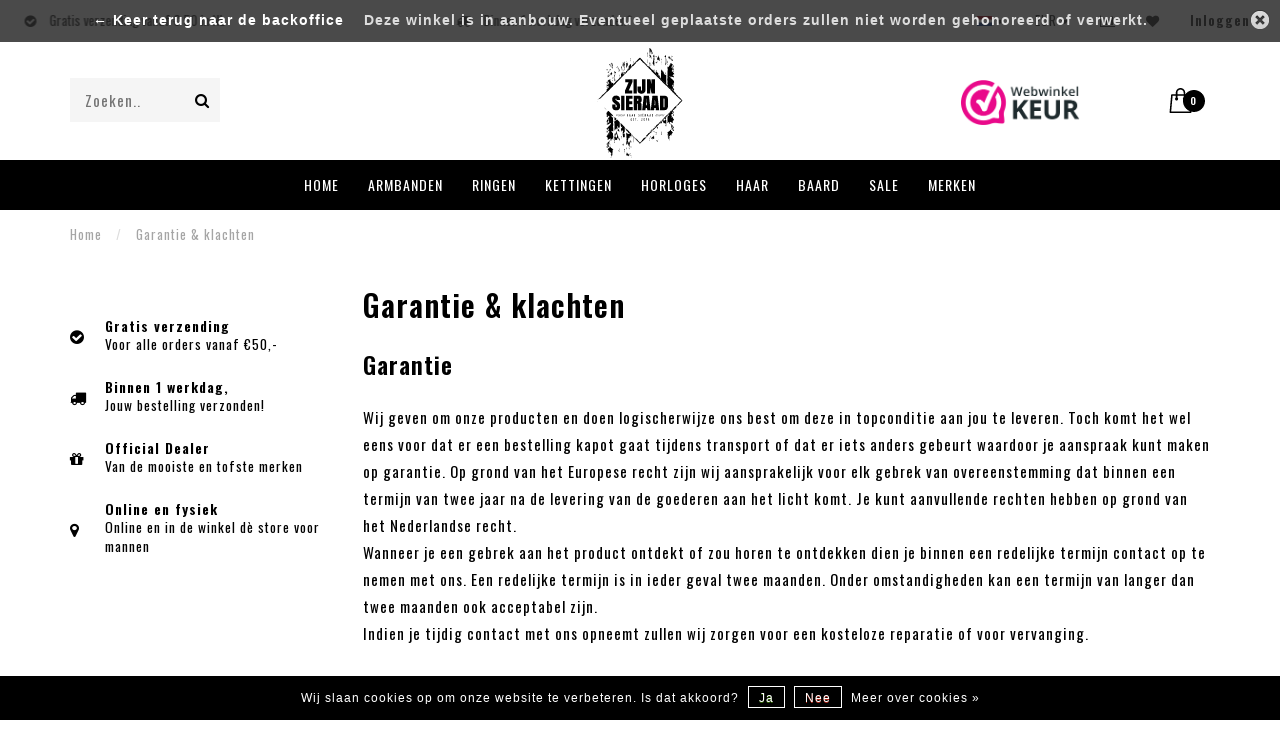

--- FILE ---
content_type: text/html;charset=utf-8
request_url: https://www.zijnsieraad.nl/service/garantie-en-klachten/
body_size: 13798
content:
<!DOCTYPE html>
<html lang="nl">
  <head>

    <!--
        
        Theme Invision | v1.0.6_1
        Theme designed and created by Dyvelopment - We are true e-commerce heroes!
        
        For custom Lightspeed eCom work like custom design or development,
        please contact us at www.dyvelopment.nl
        
    -->
    
  <meta charset="utf-8"/>
<!-- [START] 'blocks/head.rain' -->
<!--

  (c) 2008-2026 Lightspeed Netherlands B.V.
  http://www.lightspeedhq.com
  Generated: 21-01-2026 @ 13:24:17

-->
<link rel="canonical" href="https://www.zijnsieraad.nl/service/garantie-en-klachten/"/>
<link rel="alternate" href="https://www.zijnsieraad.nl/index.rss" type="application/rss+xml" title="Nieuwe producten"/>
<link href="https://cdn.webshopapp.com/assets/cookielaw.css?2025-02-20" rel="stylesheet" type="text/css"/>
<meta name="robots" content="noodp,noydir"/>
<meta name="google-site-verification" content="4NAsQePfxm493syxXodAZ9kFroV2rgXropVrLWjM9bc"/>
<meta name="google-site-verification" content="X5A-NgtKUJVTt5WFEN0J5yFQNlCaxtr0S0NE1z_3Vfs"/>
<meta property="og:url" content="https://www.zijnsieraad.nl/service/garantie-en-klachten/?source=facebook"/>
<meta property="og:site_name" content="Zijn Sieraad"/>
<meta property="og:title" content="Garantie &amp; klachten"/>
<meta property="og:description" content="Het kan altijd voorkomen dat er iets niet helemaal gaat zoals gepland. We raden u aan om klachten eerst bij ons kenbaar te maken door te mailen naar info@zijnsieraad.nl."/>
<!--[if lt IE 9]>
<script src="https://cdn.webshopapp.com/assets/html5shiv.js?2025-02-20"></script>
<![endif]-->
<!-- [END] 'blocks/head.rain' -->
    
                                
    <title>
             Garantie &amp; klachten | Zijn Sieraad
              </title>
    
    <meta name="description" content="Het kan altijd voorkomen dat er iets niet helemaal gaat zoals gepland. We raden u aan om klachten eerst bij ons kenbaar te maken door te mailen naar info@zijnsieraad.nl." />
    <meta name="keywords" content="Garantie, &amp;, klachten, Zijn Sieraad, Shop, Sliedrecht, Rotterdam, Amsterdam, Gorinchem, Breda, Utrecht, Sieraden, Haarverzorging, baarsverzorging, Accessoires, Buddha to Buddha, Rebel &amp; Rose, Josh, Kronaby Sweden, NEEV Watches, KANE, Proraso, Reuzel" />
    
    <meta http-equiv="X-UA-Compatible" content="IE=edge">
    <meta name="viewport" content="width=device-width, initial-scale=1.0, maximum-scale=1.0, user-scalable=0">
    <meta name="apple-mobile-web-app-capable" content="yes">
    <meta name="apple-mobile-web-app-status-bar-style" content="black">

    <link rel="shortcut icon" href="https://cdn.webshopapp.com/shops/326888/themes/178263/v/1001587/assets/favicon.ico?20211129202525" type="image/x-icon" />
    
        <meta name="format-detection" content="telephone=no">
    <meta name="format-detection" content="date=no">
    <meta name="format-detection" content="address=no">
    <meta name="format-detection" content="email=no">
        
    <script src="//ajax.googleapis.com/ajax/libs/jquery/1.12.4/jquery.min.js"></script>
    <script>window.jQuery || document.write('<script src="https://cdn.webshopapp.com/shops/326888/themes/178263/assets/jquery-1-12-4-min.js?20230602202920">\x3C/script>')</script>
    
    <link href="//fonts.googleapis.com/css?family=Oswald:400,300,600&amp;display=swap" rel="preload" as="style">
    <link href="//fonts.googleapis.com/css?family=Oswald:400,300,600&amp;display=swap" rel="stylesheet">
        
    <link rel="stylesheet" href="https://cdn.webshopapp.com/shops/326888/themes/178263/assets/font-awesome-470-min.css?20230602202920" />
    <link rel="stylesheet" href="https://cdn.webshopapp.com/shops/326888/themes/178263/assets/bootstrap-min.css?20230602202920" />
    <link rel="stylesheet" href="https://cdn.webshopapp.com/assets/gui-2-0.css?2025-02-20" />
    <link rel="stylesheet" href="https://cdn.webshopapp.com/assets/gui-responsive-2-0.css?2025-02-20" />
    
            <link rel="stylesheet" href="https://cdn.webshopapp.com/shops/326888/themes/178263/assets/style.css?20230602202920" />
        
    <!-- User defined styles -->
    <link rel="stylesheet" href="https://cdn.webshopapp.com/shops/326888/themes/178263/assets/settings.css?20230602202920" />
    <link rel="stylesheet" href="https://cdn.webshopapp.com/shops/326888/themes/178263/assets/custom.css?20230602202920" />
    
    <script>
      if (!window.console) window.console = {};
      if (!window.console.log) window.console.log = function () { };
      
      var productStorage = {};
      
      var shop = 326888;    
      var staticUrl = 'https://static.webshopapp.com/shops/326888/';
      var currentLang = 'Nederlands';
      var currencySymbol = '€';
      var currencyTitle = 'eur';
      
			var addToCartUrl = 'https://www.zijnsieraad.nl/cart/add/';
			var gotoProductUrl = 'https://www.zijnsieraad.nl/go/product/';
      
      /* Some global vars */
      var domain = 'https://www.zijnsieraad.nl/';
      var url = 'https://www.zijnsieraad.nl/';
      var mainUrl = 'https://www.zijnsieraad.nl/';
      var searchUrl = 'https://www.zijnsieraad.nl/search/';
      var cartUrl = 'https://www.zijnsieraad.nl/cart/';
      var checkoutUrl = 'https://www.zijnsieraad.nl/checkout/';
      var notification = false;
      var b2b = false;
			var navbar_dimbg = false;
      var freeShippingNotice = true;
			var currencySymbol = '€';
			var currencyCode = 'EUR';
			var formKey = "b7561fc16de721f973b5af0e428c2fb4";
			var iOSSupport = 1.000000;
      
      
      /* Quick settings */
      var enableQuickShop = true;
			var sliderTimout = 2000;
			var imageRatio = 'square';
			var variantBlocks = true; 
			var hover_shows_second_image = true;
			var imageSize = '325x325x2';
			var liveAddToCartDisabled = false;
      
      /* Some prefedined translations */
      var tContinueShopping = 'Ga verder met winkelen';
      var tProceedToCheckout = 'Doorgaan naar afrekenen';
      var tViewProduct = 'Bekijk product';
      var tAddtoCart = 'Toevoegen aan winkelwagen';
      var tNoInformationFound = 'Geen informatie gevonden';
      var tView = 'Bekijken';
			var tMoreInfo = 'Meer info';
      var tCheckout = 'Bestellen';
			var tClose = 'Sluiten';
      var tNavigation = 'Navigatie';
      var tInStock = 'Op voorraad';
      var tOutOfStock = 'Niet op voorraad';
      var tFreeShipping = '';
      var tAmountToFreeShipping = '';
      var tBackorder = 'Backorder';
      var tSearch = 'Zoeken';
			var tTax = 'Incl. btw';
			var tExclShipping = 'Excl. <a href="https://www.zijnsieraad.nl/service/shipping-returns/" target="_blank">Verzendkosten</a>';
			var tCustomizeProduct = 'Product aanpassen';
			var tExpired = 'Expired';
			var tDealExpired = 'Actie verlopen';
			var tCompare = 'Vergelijk';
			var tWishlist = 'Verlanglijst';
			var tCart = 'Winkelwagen';
      
      var amountToFreeShipping = parseFloat(50);
                                                                                
			var sslEnabled = true;
      var cart_redirect_back = false;
      
            function getServerTime()
      {
        return new Date ("Jan 21, 2026 13:24:17 +0100");
      }
    </script>
    
        
        
        
    <!-- Google Tag Manager -->
<script>(function(w,d,s,l,i){w[l]=w[l]||[];w[l].push({'gtm.start':
new Date().getTime(),event:'gtm.js'});var f=d.getElementsByTagName(s)[0],
j=d.createElement(s),dl=l!='dataLayer'?'&l='+l:'';j.async=true;j.src=
'https://www.googletagmanager.com/gtm.js?id='+i+dl;f.parentNode.insertBefore(j,f);
})(window,document,'script','dataLayer','GTM-K8WG2ZV');</script>
<!-- End Google Tag Manager -->
  </head>
  <body class="">
    <!-- Google Tag Manager (noscript) -->
<noscript><iframe src="https://www.googletagmanager.com/ns.html?id=GTM-K8WG2ZV"
height="0" width="0" style="display:none;visibility:hidden"></iframe></noscript>
<!-- End Google Tag Manager (noscript) -->
    
    <div class="body-content">
        
    <div class="overlay">
      <i class="fa fa-times"></i>
    </div>
    
    <header>
      
<div id="topbar">
  <div class="container-fluid">
    <div class="row">
      
      <div class="col-md-8">
        
<div class="usps-slider-holder" style="width:100%;">
  <div class="swiper-container usps-header">
    <div class="swiper-wrapper">
      
                <div class="swiper-slide usp-block">
          <i class="fa fa-check-circle" aria-hidden="true"></i> Gratis verzending vanaf € 50 in NL
        </div>
              
                <div class="swiper-slide usp-block">
          <i class="fa fa-truck" aria-hidden="true"></i> Binnen 1 werkdag verzonden*
        </div>
                
                <div class="swiper-slide usp-block">
          <i class="fa fa-gift" aria-hidden="true"></i> Official dealer van de tofste merken
        </div>
              
                <div class="swiper-slide usp-block">
          <i class="fa fa-map-marker" aria-hidden="true"></i> Online en in de winkel dè store voor mannen
        </div>
              
		</div>
	</div>
</div>

      </div>
      
      <div class="col-md-4 col-xs-12 hidden-sm hidden-xs hidden-xxs" id="topbar-right">
        <ul>
          <li class="langs dropdown-holder">
            <a href="#" data-toggle="dropdown"><span class="flags nl"></span> <i class="fa fa-caret-down"></i></a>
            
            <ul class="currency-langs-holder dropdown-content dropdown-right">
              <li><strong>Select your language</strong></li>
                                      
	<li><a lang="nl" title="Nederlands" href="https://www.zijnsieraad.nl/service/garantie-en-klachten"><span class="flags nl"></span> Nederlands</a></li>
          	</ul>
            
          </li>
          <li  class="currencies dropdown-holder">
            <a href="#" data-toggle="dropdown"><span class="currency-EUR">EUR</span> <i class="fa fa-caret-down"></i></a>
            
                    <ul class="dropdown-content dropdown-right">
                                        <li><a href="https://www.zijnsieraad.nl/session/currency/eur/"><span class="currency-EUR">EUR</span></a></li>
                                        <li><a href="https://www.zijnsieraad.nl/session/currency/usd/"><span class="currency-USD">USD</span></a></li>
                                        </ul>

	        </li>
          <li class="compare"><a href="https://www.zijnsieraad.nl/compare/" title="Vergelijk"><i class="fa fa-bar-chart"></i></a></li>
          <li class="wishlist"><a href="https://www.zijnsieraad.nl/account/wishlist/" title="Mijn verlanglijst"><i class="fa fa-heart"></i></a></li>
          <li class="account">
            <a href="https://www.zijnsieraad.nl/account/">
              Inloggen            </a>
          </li>
                  </ul>
        
      </div>
      
    </div>
  </div>
</div>

<!-- Topbar -->
<!-- End topbar -->

<div id="header-holder">
<div class="container" id="header">
  <div class="row">
    
    <div id="header-left" class="col-sm-4 col-xs-3">
      <!--<a href=""><i class="fa fa-user"></i></a>
      <a href=""><i class="fa fa-heart"></i></a>
      <a href=""><i class="fa fa-exchange"></i></a> -->
      
      <div id="mobilenav" class="visible-xxs visible-xs visible-sm">
                <div class="nav-icon">
          <div class="bar1"></div>
        	<div class="bar2"></div>
        	<div class="bar3"></div>
        </div>
      </div>
      
      <div id="scrollnav" class="scrollnav">
                <div class="nav-icon">
          <div class="bar1"></div>
        	<div class="bar2"></div>
        	<div class="bar3"></div>
        </div>
      </div>
      
      <span id="mobilesearch" class="visible-xxs visible-xs visible-sm">
        <a href="https://www.zijnsieraad.nl/"><i class="fa fa-search" aria-hidden="true"></i></a>
      </span>
      
      <div class="search hidden-sm hidden-xs hidden-xxs">
        <form action="https://www.zijnsieraad.nl/search/" class="searchform" method="get">
          <div class="search-holder">
            <input type="text" class="searchbox" name="q" placeholder="Zoeken.." autocomplete="off">
          	<!-- d -->
            
            <i class="fa fa-search" aria-hidden="true"></i><i class="fa fa-times clearsearch" aria-hidden="true"></i>
          </div>
          
          
        </form>
          
          <div class="searchcontent hidden-xs hidden-xxs">
            <div class="searchresults"></div>
            <div class="more"><a href="#" class="search-viewall">Bekijk alle resultaten <span>(0)</span></a></div>
            <div class="noresults">Geen producten gevonden</div>
          </div>
      </div>
    </div>
    
    <div class="col-sm-4 col-xs-6" id="logo">
            	<a href="https://www.zijnsieraad.nl/"><img class="" src="https://cdn.webshopapp.com/shops/326888/files/394857674/zijn-sieraad-logo.svg" alt="Zijn Sieraad | Dè online store voor de stijlvolle man!"></a>
            	<!-- a href="https://www.zijnsieraad.nl/"><img class="" src="https://cdn.webshopapp.com/shops/326888/themes/178263/v/971631/assets/logo.png?20211115220342" alt="Zijn Sieraad | Dè online store voor de stijlvolle man!"></a -->
            
    </div>
    
        
        
    <!--<div class="col-md-5 col-sm-7 hidden-xs hidden-xxs" id="hallmark">
            <img src="https://cdn.webshopapp.com/shops/326888/themes/178263/v/1006302/assets/hallmark.png?20211130224629" alt="">
          </div> -->
    
    <div class="header-right col-sm-4 col-xs-3">
      
      <div id="hallmark" class="hidden-sm hidden-xs hidden-xxs">
                      <a href="https://www.webwinkelkeur.nl/webshop/Zijn-Sieraad_1214042" target="_blank">
                  <img src="https://cdn.webshopapp.com/shops/326888/themes/178263/v/1006302/assets/hallmark.png?20211130224629" alt="" id="header-hallmark">
                </a>
                    </div>
      
      
      <!--<div class="cart-header-container">-->
      <div class="cartheader">
        
        <!--<a href="">
          <i class="fa fa-heart-o"></i>
        </a> -->
        
        <div class="cart-container cart maincart">
        
        <a href="https://www.zijnsieraad.nl/cart/">
        <div class="cart-icon">
                    <img src="https://cdn.webshopapp.com/shops/326888/themes/178263/assets/shopping-bag.svg?20230602202920" class="shopping-bag"><span id="qty" class="highlight-bg cart-total-qty">0</span>
        </div>
        
        <!-- <div id="cart-total">
          €0,00
        </div> -->
        </a>
        
        <div class="cart-content-holder hidden-sm hidden-xs hidden-xxs">
          <div class="cart-content">
            <h4>Winkelwagen</h4>
            
                          <p class="noproducts">U heeft geen artikelen in uw winkelwagen</p>
                      </div>
          
        </div>
        </div>
      </div>
      <!--</div>-->
      
      
    </div>
  </div>
</div>
</div>

<div class="cf"></div>
  

<div class="   hidden-xxs hidden-xs hidden-sm" id="navbar">
  <div class="container-fluid">
    <div class="row">
      <div class="col-md-12">
        <nav>
          <ul class="megamenu">
        <li class="hidden-sm hidden-xs hidden-xxs"><a href="https://www.zijnsieraad.nl/">Home</a></li>
  
                <li>
          <a href="https://www.zijnsieraad.nl/armbanden/" class="dropdown">Armbanden</a>

          
                    <ul class="sub1 megamenu">
            <li>
              <div class="container">
              <div class="row">
              
                            
                                                            <div class="col-md-8 col-sm-12 maxheight">
                                          
              <div class="row">
                                            <div class="col-md-3 sub-holder">
                  <h4><a href="https://www.zijnsieraad.nl/armbanden/merken/">Merken</a></h4>
                  
                                      <ul class="sub2">
                                            <li>
                        <a href="https://www.zijnsieraad.nl/armbanden/merken/buddha-to-buddha/">Buddha to Buddha</a>
                        
                                              </li>
                                            <li>
                        <a href="https://www.zijnsieraad.nl/armbanden/merken/ixxxi-men/">iXXXi Men</a>
                        
                                              </li>
                                            <li>
                        <a href="https://www.zijnsieraad.nl/armbanden/merken/josh/">JOSH</a>
                        
                                              </li>
                                            <li>
                        <a href="https://www.zijnsieraad.nl/armbanden/merken/pig-hen/">Pig &amp; Hen</a>
                        
                                              </li>
                                            <li>
                        <a href="https://www.zijnsieraad.nl/armbanden/merken/rebel-rose/">Rebel &amp; Rose</a>
                        
                                              </li>
                                          </ul>
                                  </div>
                
                                              <div class="col-md-3 sub-holder">
                  <h4><a href="https://www.zijnsieraad.nl/armbanden/type-armbanden/">Type armbanden</a></h4>
                  
                                      <ul class="sub2">
                                            <li>
                        <a href="https://www.zijnsieraad.nl/armbanden/type-armbanden/schakelarmbanden/">Schakelarmbanden</a>
                        
                                              </li>
                                            <li>
                        <a href="https://www.zijnsieraad.nl/armbanden/type-armbanden/zilveren-armbanden/">Zilveren armbanden</a>
                        
                                              </li>
                                            <li>
                        <a href="https://www.zijnsieraad.nl/armbanden/type-armbanden/leren-armbanden/">Leren armbanden</a>
                        
                                              </li>
                                            <li>
                        <a href="https://www.zijnsieraad.nl/armbanden/type-armbanden/kralenarmbanden/">Kralenarmbanden</a>
                        
                                              </li>
                                            <li>
                        <a href="https://www.zijnsieraad.nl/armbanden/type-armbanden/bangle-armbanden/">Bangle armbanden</a>
                        
                                              </li>
                                            <li>
                        <a href="https://www.zijnsieraad.nl/armbanden/type-armbanden/wikkelarmbanden/">Wikkelarmbanden</a>
                        
                                              </li>
                                            <li>
                        <a href="https://www.zijnsieraad.nl/armbanden/type-armbanden/koord-armbanden/">Koord armbanden</a>
                        
                                              </li>
                                          </ul>
                                  </div>
                
                                              <div class="col-md-3 sub-holder">
                  <h4><a href="https://www.zijnsieraad.nl/armbanden/materialen/">Materialen</a></h4>
                  
                                      <ul class="sub2">
                                            <li>
                        <a href="https://www.zijnsieraad.nl/armbanden/materialen/925-sterling-zilver/">925 sterling zilver</a>
                        
                                              </li>
                                            <li>
                        <a href="https://www.zijnsieraad.nl/armbanden/materialen/stainless-steel-rvs/">Stainless steel / RVS</a>
                        
                                              </li>
                                            <li>
                        <a href="https://www.zijnsieraad.nl/armbanden/materialen/leer/">Leer</a>
                        
                                              </li>
                                            <li>
                        <a href="https://www.zijnsieraad.nl/armbanden/materialen/edelsteen/">Edelsteen</a>
                        
                                              </li>
                                            <li>
                        <a href="https://www.zijnsieraad.nl/armbanden/materialen/koord-touw/">Koord / Touw</a>
                        
                                              </li>
                                            <li>
                        <a href="https://www.zijnsieraad.nl/armbanden/materialen/rhodium/">Rhodium</a>
                        
                                              </li>
                                            <li>
                        <a href="https://www.zijnsieraad.nl/armbanden/materialen/goud/">Goud</a>
                        
                                              </li>
                                          </ul>
                                  </div>
                
                                              <div class="col-md-3 sub-holder">
                  <h4><a href="https://www.zijnsieraad.nl/armbanden/kleuren/">Kleuren</a></h4>
                  
                                      <ul class="sub2">
                                            <li>
                        <a href="https://www.zijnsieraad.nl/armbanden/kleuren/zilveren-armbanden/">Zilveren armbanden</a>
                        
                                              </li>
                                            <li>
                        <a href="https://www.zijnsieraad.nl/armbanden/kleuren/zwarte-armbanden/">Zwarte armbanden</a>
                        
                                              </li>
                                            <li>
                        <a href="https://www.zijnsieraad.nl/armbanden/kleuren/bruine-armbanden/">Bruine armbanden</a>
                        
                                              </li>
                                            <li>
                        <a href="https://www.zijnsieraad.nl/armbanden/kleuren/blauwe-armbanden/">Blauwe armbanden</a>
                        
                                              </li>
                                            <li>
                        <a href="https://www.zijnsieraad.nl/armbanden/kleuren/goudkleurige-armbanden/">Goudkleurige armbanden</a>
                        
                                              </li>
                                            <li>
                        <a href="https://www.zijnsieraad.nl/armbanden/kleuren/grijze-armbanden/">Grijze armbanden</a>
                        
                                              </li>
                                          </ul>
                                  </div>
                
                                  <div class="cf"></div>
                                            </div>
              </div>
              
                            
                            <div class="col-md-4 hidden-sm hidden-xs hidden-xxs">
                <!--<span class="cat-title">Armbanden</span>-->
                                <a href="#"><img src="https://cdn.webshopapp.com/shops/326888/files/388724866/500x300x1/image.jpg" class="img-responsive subcat-image" alt="Armbanden"></a>
              </div>
                            
              </div>
                  </div>
            </li>
          </ul>
                    

        </li>
                <li>
          <a href="https://www.zijnsieraad.nl/ringen/" class="dropdown">Ringen</a>

          
                    <ul class="sub1 megamenu">
            <li>
              <div class="container">
              <div class="row">
              
                            
                                                            <div class="col-md-8 col-sm-12 maxheight">
                                          
              <div class="row">
                                            <div class="col-md-3 sub-holder">
                  <h4><a href="https://www.zijnsieraad.nl/ringen/merken/">Merken</a></h4>
                  
                                      <ul class="sub2">
                                            <li>
                        <a href="https://www.zijnsieraad.nl/ringen/merken/buddha-to-buddha/">Buddha to Buddha</a>
                        
                                              </li>
                                            <li>
                        <a href="https://www.zijnsieraad.nl/ringen/merken/ixxxi-men/">iXXXi Men</a>
                        
                                              </li>
                                            <li>
                        <a href="https://www.zijnsieraad.nl/ringen/merken/rebel-rose/">Rebel &amp; Rose</a>
                        
                                              </li>
                                          </ul>
                                  </div>
                
                                              <div class="col-md-3 sub-holder">
                  <h4><a href="https://www.zijnsieraad.nl/ringen/type-ringen/">Type ringen</a></h4>
                  
                                      <ul class="sub2">
                                            <li>
                        <a href="https://www.zijnsieraad.nl/ringen/type-ringen/klassieke-ringen/">Klassieke ringen</a>
                        
                                              </li>
                                            <li>
                        <a href="https://www.zijnsieraad.nl/ringen/type-ringen/schakelringen/">Schakelringen</a>
                        
                                              </li>
                                            <li>
                        <a href="https://www.zijnsieraad.nl/ringen/type-ringen/zegelringen/">Zegelringen</a>
                        
                                              </li>
                                            <li>
                        <a href="https://www.zijnsieraad.nl/ringen/type-ringen/ringen-met-steen/">Ringen met steen</a>
                        
                                              </li>
                                          </ul>
                                  </div>
                
                                              <div class="col-md-3 sub-holder">
                  <h4><a href="https://www.zijnsieraad.nl/ringen/materialen/">Materialen</a></h4>
                  
                                      <ul class="sub2">
                                            <li>
                        <a href="https://www.zijnsieraad.nl/ringen/materialen/925-sterling-zilver/">925 sterling zilver</a>
                        
                                              </li>
                                            <li>
                        <a href="https://www.zijnsieraad.nl/ringen/materialen/stainless-steel-rvs/">Stainless steel / RVS</a>
                        
                                              </li>
                                            <li>
                        <a href="https://www.zijnsieraad.nl/ringen/materialen/edelsteen/">Edelsteen</a>
                        
                                              </li>
                                            <li>
                        <a href="https://www.zijnsieraad.nl/ringen/materialen/rhodium/">Rhodium</a>
                        
                                              </li>
                                            <li>
                        <a href="https://www.zijnsieraad.nl/ringen/materialen/goud/">Goud</a>
                        
                                              </li>
                                          </ul>
                                  </div>
                
                                              <div class="col-md-3 sub-holder">
                  <h4><a href="https://www.zijnsieraad.nl/ringen/kleuren/">Kleuren</a></h4>
                  
                                      <ul class="sub2">
                                            <li>
                        <a href="https://www.zijnsieraad.nl/ringen/kleuren/zilveren-ringen/">Zilveren ringen</a>
                        
                                              </li>
                                            <li>
                        <a href="https://www.zijnsieraad.nl/ringen/kleuren/zwarte-ringen/">Zwarte ringen</a>
                        
                                              </li>
                                            <li>
                        <a href="https://www.zijnsieraad.nl/ringen/kleuren/bruine-ringen/">Bruine ringen</a>
                        
                                              </li>
                                            <li>
                        <a href="https://www.zijnsieraad.nl/ringen/kleuren/blauwe-ringen/">Blauwe ringen</a>
                        
                                              </li>
                                            <li>
                        <a href="https://www.zijnsieraad.nl/ringen/kleuren/goudkleurige-ringen/">Goudkleurige ringen</a>
                        
                                              </li>
                                          </ul>
                                  </div>
                
                                  <div class="cf"></div>
                                            </div>
              </div>
              
                            
                            <div class="col-md-4 hidden-sm hidden-xs hidden-xxs">
                <!--<span class="cat-title">Ringen</span>-->
                                <a href="#"><img src="https://cdn.webshopapp.com/shops/326888/files/388720213/500x300x1/image.jpg" class="img-responsive subcat-image" alt="Ringen"></a>
              </div>
                            
              </div>
                  </div>
            </li>
          </ul>
                    

        </li>
                <li>
          <a href="https://www.zijnsieraad.nl/kettingen/" class="dropdown">Kettingen</a>

          
                    <ul class="sub1 megamenu">
            <li>
              <div class="container">
              <div class="row">
              
                            
                                                            <div class="col-md-8 col-sm-12 maxheight">
                                          
              <div class="row">
                                            <div class="col-md-3 sub-holder">
                  <h4><a href="https://www.zijnsieraad.nl/kettingen/merken/">Merken</a></h4>
                  
                                      <ul class="sub2">
                                            <li>
                        <a href="https://www.zijnsieraad.nl/kettingen/merken/buddha-to-buddha/">Buddha to Buddha</a>
                        
                                              </li>
                                            <li>
                        <a href="https://www.zijnsieraad.nl/kettingen/merken/ixxxi-men/">iXXXi Men</a>
                        
                                              </li>
                                            <li>
                        <a href="https://www.zijnsieraad.nl/kettingen/merken/rebel-rose/">Rebel &amp; Rose</a>
                        
                                              </li>
                                          </ul>
                                  </div>
                
                                              <div class="col-md-3 sub-holder">
                  <h4><a href="https://www.zijnsieraad.nl/kettingen/type-kettingen/">Type kettingen</a></h4>
                  
                                      <ul class="sub2">
                                            <li>
                        <a href="https://www.zijnsieraad.nl/kettingen/type-kettingen/schakelkettingen/">Schakelkettingen</a>
                        
                                              </li>
                                            <li>
                        <a href="https://www.zijnsieraad.nl/kettingen/type-kettingen/leren-kettingen/">Leren kettingen</a>
                        
                                              </li>
                                            <li>
                        <a href="https://www.zijnsieraad.nl/kettingen/type-kettingen/kralenkettingen/">Kralenkettingen</a>
                        
                                              </li>
                                            <li>
                        <a href="https://www.zijnsieraad.nl/kettingen/type-kettingen/hangers/">Hangers</a>
                        
                                              </li>
                                          </ul>
                                  </div>
                
                                              <div class="col-md-3 sub-holder">
                  <h4><a href="https://www.zijnsieraad.nl/kettingen/materialen/">Materialen</a></h4>
                  
                                      <ul class="sub2">
                                            <li>
                        <a href="https://www.zijnsieraad.nl/kettingen/materialen/925-sterling-zilver/">925 sterling zilver</a>
                        
                                              </li>
                                            <li>
                        <a href="https://www.zijnsieraad.nl/kettingen/materialen/stainless-steel-rvs/">Stainless steel / RVS</a>
                        
                                              </li>
                                            <li>
                        <a href="https://www.zijnsieraad.nl/kettingen/materialen/leer/">Leer</a>
                        
                                              </li>
                                            <li>
                        <a href="https://www.zijnsieraad.nl/kettingen/materialen/edelsteen/">Edelsteen</a>
                        
                                              </li>
                                          </ul>
                                  </div>
                
                                              <div class="col-md-3 sub-holder">
                  <h4><a href="https://www.zijnsieraad.nl/kettingen/kleuren/">Kleuren</a></h4>
                  
                                      <ul class="sub2">
                                            <li>
                        <a href="https://www.zijnsieraad.nl/kettingen/kleuren/zilveren-kettingen/">Zilveren kettingen</a>
                        
                                              </li>
                                            <li>
                        <a href="https://www.zijnsieraad.nl/kettingen/kleuren/goudkleurige-kettingen/">Goudkleurige kettingen</a>
                        
                                              </li>
                                            <li>
                        <a href="https://www.zijnsieraad.nl/kettingen/kleuren/zwarte-kettingen/">Zwarte kettingen</a>
                        
                                              </li>
                                            <li>
                        <a href="https://www.zijnsieraad.nl/kettingen/kleuren/zilveren-hangers/">Zilveren hangers</a>
                        
                                              </li>
                                            <li>
                        <a href="https://www.zijnsieraad.nl/kettingen/kleuren/zwarte-hangers/">Zwarte hangers</a>
                        
                                              </li>
                                          </ul>
                                  </div>
                
                                  <div class="cf"></div>
                                            </div>
              </div>
              
                            
                            <div class="col-md-4 hidden-sm hidden-xs hidden-xxs">
                <!--<span class="cat-title">Kettingen</span>-->
                                <a href="#"><img src="https://cdn.webshopapp.com/shops/326888/files/388720393/500x300x1/image.jpg" class="img-responsive subcat-image" alt="Kettingen"></a>
              </div>
                            
              </div>
                  </div>
            </li>
          </ul>
                    

        </li>
                <li>
          <a href="https://www.zijnsieraad.nl/horloges/" class="dropdown">Horloges</a>

          
                    <ul class="sub1 megamenu">
            <li>
              <div class="container">
              <div class="row">
              
                            
                                                            <div class="col-md-8 col-sm-12 maxheight">
                                          
              <div class="row">
                                            <div class="col-md-3 sub-holder">
                  <h4><a href="https://www.zijnsieraad.nl/horloges/merken/">Merken</a></h4>
                  
                                      <ul class="sub2">
                                            <li>
                        <a href="https://www.zijnsieraad.nl/horloges/merken/kronaby-sweden/">Kronaby Sweden</a>
                        
                                              </li>
                                            <li>
                        <a href="https://www.zijnsieraad.nl/horloges/merken/neev-watches/">NEEV Watches</a>
                        
                                              </li>
                                            <li>
                        <a href="https://www.zijnsieraad.nl/horloges/merken/vndx-amsterdam/">VNDX Amsterdam</a>
                        
                                              </li>
                                          </ul>
                                  </div>
                
                                              <div class="col-md-3 sub-holder">
                  <h4><a href="https://www.zijnsieraad.nl/horloges/type-horloges/">Type horloges</a></h4>
                  
                                      <ul class="sub2">
                                            <li>
                        <a href="https://www.zijnsieraad.nl/horloges/type-horloges/quartz-horloges/">Quartz horloges</a>
                        
                                              </li>
                                            <li>
                        <a href="https://www.zijnsieraad.nl/horloges/type-horloges/chronograaf-horloges/">Chronograaf horloges</a>
                        
                                              </li>
                                            <li>
                        <a href="https://www.zijnsieraad.nl/horloges/type-horloges/duikhorloges/">Duikhorloges</a>
                        
                                              </li>
                                            <li>
                        <a href="https://www.zijnsieraad.nl/horloges/type-horloges/hybride-horloges/">Hybride horloges</a>
                        
                                              </li>
                                            <li>
                        <a href="https://www.zijnsieraad.nl/horloges/type-horloges/waterdichte-horloges/">Waterdichte horloges</a>
                        
                                              </li>
                                            <li>
                        <a href="https://www.zijnsieraad.nl/horloges/type-horloges/scandinavische-horloges/">Scandinavische horloges</a>
                        
                                              </li>
                                            <li>
                        <a href="https://www.zijnsieraad.nl/horloges/type-horloges/horlogebanden/">Horlogebanden</a>
                        
                                              </li>
                                          </ul>
                                  </div>
                
                                              <div class="col-md-3 sub-holder">
                  <h4><a href="https://www.zijnsieraad.nl/horloges/materialen/">Materialen</a></h4>
                  
                                      <ul class="sub2">
                                            <li>
                        <a href="https://www.zijnsieraad.nl/horloges/materialen/stainless-steel-rvs/">Stainless steel / RVS</a>
                        
                                              </li>
                                            <li>
                        <a href="https://www.zijnsieraad.nl/horloges/materialen/leer/">Leer</a>
                        
                                              </li>
                                            <li>
                        <a href="https://www.zijnsieraad.nl/horloges/materialen/siliconen-rubber/">Siliconen / Rubber</a>
                        
                                              </li>
                                            <li>
                        <a href="https://www.zijnsieraad.nl/horloges/materialen/saffierglas/">Saffierglas</a>
                        
                                              </li>
                                          </ul>
                                  </div>
                
                                              <div class="col-md-3 sub-holder">
                  <h4><a href="https://www.zijnsieraad.nl/horloges/kleuren/">Kleuren</a></h4>
                  
                                      <ul class="sub2">
                                            <li>
                        <a href="https://www.zijnsieraad.nl/horloges/kleuren/zilveren-horloges/">Zilveren horloges</a>
                        
                                              </li>
                                            <li>
                        <a href="https://www.zijnsieraad.nl/horloges/kleuren/gouden-horloges/">Gouden horloges</a>
                        
                                              </li>
                                            <li>
                        <a href="https://www.zijnsieraad.nl/horloges/kleuren/zwarte-horloges/">Zwarte horloges</a>
                        
                                              </li>
                                            <li>
                        <a href="https://www.zijnsieraad.nl/horloges/kleuren/blauwe-horloges/">Blauwe horloges</a>
                        
                                              </li>
                                            <li>
                        <a href="https://www.zijnsieraad.nl/horloges/kleuren/bruine-horloges/">Bruine horloges</a>
                        
                                              </li>
                                            <li>
                        <a href="https://www.zijnsieraad.nl/horloges/kleuren/grijze-horloges/">Grijze horloges</a>
                        
                                              </li>
                                            <li>
                        <a href="https://www.zijnsieraad.nl/horloges/kleuren/groene-horloges/">Groene horloges</a>
                        
                                              </li>
                                          </ul>
                                  </div>
                
                                  <div class="cf"></div>
                                            </div>
              </div>
              
                            
                            <div class="col-md-4 hidden-sm hidden-xs hidden-xxs">
                <!--<span class="cat-title">Horloges</span>-->
                                <a href="#"><img src="https://cdn.webshopapp.com/shops/326888/files/388724930/500x300x1/image.jpg" class="img-responsive subcat-image" alt="Horloges"></a>
              </div>
                            
              </div>
                  </div>
            </li>
          </ul>
                    

        </li>
                <li>
          <a href="https://www.zijnsieraad.nl/haar/" class="dropdown">Haar</a>

          
                    <ul class="sub1 megamenu">
            <li>
              <div class="container">
              <div class="row">
              
                            
                                                            <div class="col-md-8 col-sm-12 maxheight">
                                          
              <div class="row">
                                            <div class="col-md-3 sub-holder">
                  <h4><a href="https://www.zijnsieraad.nl/haar/merken/">Merken</a></h4>
                  
                                      <ul class="sub2">
                                            <li>
                        <a href="https://www.zijnsieraad.nl/haar/merken/reuzel/">Reuzel</a>
                        
                                              </li>
                                            <li>
                        <a href="https://www.zijnsieraad.nl/haar/merken/gummy-professional/">Gummy Professional</a>
                        
                                              </li>
                                            <li>
                        <a href="https://www.zijnsieraad.nl/haar/merken/kis-keramen/">KIS KeraMen</a>
                        
                                              </li>
                                          </ul>
                                  </div>
                
                                              <div class="col-md-3 sub-holder">
                  <h4><a href="https://www.zijnsieraad.nl/haar/haarstyling/">Haarstyling</a></h4>
                  
                                      <ul class="sub2">
                                            <li>
                        <a href="https://www.zijnsieraad.nl/haar/haarstyling/pomade/">Pomade</a>
                        
                                              </li>
                                            <li>
                        <a href="https://www.zijnsieraad.nl/haar/haarstyling/clay/">Clay</a>
                        
                                              </li>
                                            <li>
                        <a href="https://www.zijnsieraad.nl/haar/haarstyling/paste/">Paste</a>
                        
                                              </li>
                                            <li>
                        <a href="https://www.zijnsieraad.nl/haar/haarstyling/cream/">Cream</a>
                        
                                              </li>
                                            <li>
                        <a href="https://www.zijnsieraad.nl/haar/haarstyling/gel/">Gel</a>
                        
                                              </li>
                                            <li>
                        <a href="https://www.zijnsieraad.nl/haar/haarstyling/wax/">Wax</a>
                        
                                              </li>
                                            <li>
                        <a href="https://www.zijnsieraad.nl/haar/haarstyling/pre-styler/">Pre-styler</a>
                        
                                              </li>
                                            <li>
                        <a href="https://www.zijnsieraad.nl/haar/haarstyling/styling-powder/">Styling Powder</a>
                        
                                              </li>
                                            <li>
                        <a href="https://www.zijnsieraad.nl/haar/haarstyling/spray/">Spray</a>
                        
                                              </li>
                                          </ul>
                                  </div>
                
                                              <div class="col-md-3 sub-holder">
                  <h4><a href="https://www.zijnsieraad.nl/haar/haarverzorging/">Haarverzorging</a></h4>
                  
                                      <ul class="sub2">
                                            <li>
                        <a href="https://www.zijnsieraad.nl/haar/haarverzorging/shampoo/">Shampoo</a>
                        
                                              </li>
                                            <li>
                        <a href="https://www.zijnsieraad.nl/haar/haarverzorging/conditioner/">Conditioner</a>
                        
                                              </li>
                                            <li>
                        <a href="https://www.zijnsieraad.nl/haar/haarverzorging/hair-tonic/">Hair Tonic</a>
                        
                                              </li>
                                            <li>
                        <a href="https://www.zijnsieraad.nl/haar/haarverzorging/haarolie-serum/">Haarolie &amp; Serum</a>
                        
                                              </li>
                                            <li>
                        <a href="https://www.zijnsieraad.nl/haar/haarverzorging/3-in-1/">3-in-1</a>
                        
                                              </li>
                                          </ul>
                                  </div>
                
                                              <div class="col-md-3 sub-holder">
                  <h4><a href="https://www.zijnsieraad.nl/haar/styling-tools/">Styling tools</a></h4>
                  
                                      <ul class="sub2">
                                            <li>
                        <a href="https://www.zijnsieraad.nl/haar/styling-tools/kammen/">Kammen</a>
                        
                                              </li>
                                            <li>
                        <a href="https://www.zijnsieraad.nl/haar/styling-tools/borstels/">Borstels</a>
                        
                                              </li>
                                            <li>
                        <a href="https://www.zijnsieraad.nl/haar/styling-tools/scharen/">Scharen</a>
                        
                                              </li>
                                            <li>
                        <a href="https://www.zijnsieraad.nl/haar/styling-tools/tondeuse/">Tondeuse</a>
                        
                                              </li>
                                            <li>
                        <a href="https://www.zijnsieraad.nl/haar/styling-tools/foehn/">Föhn</a>
                        
                                              </li>
                                          </ul>
                                  </div>
                
                                  <div class="cf"></div>
                                            </div>
              </div>
              
                            
                            <div class="col-md-4 hidden-sm hidden-xs hidden-xxs">
                <!--<span class="cat-title">Haar</span>-->
                                <a href="#"><img src="https://cdn.webshopapp.com/shops/326888/files/388725619/500x300x1/image.jpg" class="img-responsive subcat-image" alt="Haar"></a>
              </div>
                            
              </div>
                  </div>
            </li>
          </ul>
                    

        </li>
                <li>
          <a href="https://www.zijnsieraad.nl/baard/" class="dropdown">Baard</a>

          
                    <ul class="sub1 megamenu">
            <li>
              <div class="container">
              <div class="row">
              
                            
                                                            <div class="col-md-8 col-sm-12 maxheight">
                                          
              <div class="row">
                                            <div class="col-md-3 sub-holder">
                  <h4><a href="https://www.zijnsieraad.nl/baard/merken/">Merken</a></h4>
                  
                                      <ul class="sub2">
                                            <li>
                        <a href="https://www.zijnsieraad.nl/baard/merken/reuzel/">Reuzel</a>
                        
                                              </li>
                                            <li>
                        <a href="https://www.zijnsieraad.nl/baard/merken/proraso/">Proraso</a>
                        
                                              </li>
                                            <li>
                        <a href="https://www.zijnsieraad.nl/baard/merken/gummy-professional/">Gummy Professional</a>
                        
                                              </li>
                                          </ul>
                                  </div>
                
                                              <div class="col-md-3 sub-holder">
                  <h4><a href="https://www.zijnsieraad.nl/baard/scheren/">Scheren</a></h4>
                  
                                      <ul class="sub2">
                                            <li>
                        <a href="https://www.zijnsieraad.nl/baard/scheren/pre-shave/">Pre Shave</a>
                        
                                              </li>
                                            <li>
                        <a href="https://www.zijnsieraad.nl/baard/scheren/aftershave/">Aftershave</a>
                        
                                              </li>
                                            <li>
                        <a href="https://www.zijnsieraad.nl/baard/scheren/scheercreme/">Scheercrème</a>
                        
                                              </li>
                                            <li>
                        <a href="https://www.zijnsieraad.nl/baard/scheren/scheerschuim/">Scheerschuim</a>
                        
                                              </li>
                                            <li>
                        <a href="https://www.zijnsieraad.nl/baard/scheren/scheerzeep/">Scheerzeep</a>
                        
                                              </li>
                                            <li>
                        <a href="https://www.zijnsieraad.nl/baard/scheren/cologne/">Cologne</a>
                        
                                              </li>
                                          </ul>
                                  </div>
                
                                              <div class="col-md-3 sub-holder">
                  <h4><a href="https://www.zijnsieraad.nl/baard/baardverzorging/">Baardverzorging</a></h4>
                  
                                      <ul class="sub2">
                                            <li>
                        <a href="https://www.zijnsieraad.nl/baard/baardverzorging/baardbalsem/">Baardbalsem</a>
                        
                                              </li>
                                            <li>
                        <a href="https://www.zijnsieraad.nl/baard/baardverzorging/baardolie/">Baardolie</a>
                        
                                              </li>
                                            <li>
                        <a href="https://www.zijnsieraad.nl/baard/baardverzorging/baard-serum/">Baard Serum</a>
                        
                                              </li>
                                            <li>
                        <a href="https://www.zijnsieraad.nl/baard/baardverzorging/baard-shampoo/">Baard Shampoo</a>
                        
                                              </li>
                                            <li>
                        <a href="https://www.zijnsieraad.nl/baard/baardverzorging/baard-conditioner/">Baard Conditioner</a>
                        
                                              </li>
                                            <li>
                        <a href="https://www.zijnsieraad.nl/baard/baardverzorging/snorwax/">Snorwax</a>
                        
                                              </li>
                                          </ul>
                                  </div>
                
                                              <div class="col-md-3 sub-holder">
                  <h4><a href="https://www.zijnsieraad.nl/baard/tools/">Tools</a></h4>
                  
                                      <ul class="sub2">
                                            <li>
                        <a href="https://www.zijnsieraad.nl/baard/tools/baardborstels/">Baardborstels</a>
                        
                                              </li>
                                            <li>
                        <a href="https://www.zijnsieraad.nl/baard/tools/scheermesjes/">Scheermesjes</a>
                        
                                              </li>
                                            <li>
                        <a href="https://www.zijnsieraad.nl/baard/tools/scheerkwasten/">Scheerkwasten</a>
                        
                                              </li>
                                          </ul>
                                  </div>
                
                                  <div class="cf"></div>
                                            </div>
              </div>
              
                            
                            <div class="col-md-4 hidden-sm hidden-xs hidden-xxs">
                <!--<span class="cat-title">Baard</span>-->
                                <a href="#"><img src="https://cdn.webshopapp.com/shops/326888/files/388725543/500x300x1/image.jpg" class="img-responsive subcat-image" alt="Baard"></a>
              </div>
                            
              </div>
                  </div>
            </li>
          </ul>
                    

        </li>
                <li>
          <a href="https://www.zijnsieraad.nl/sale/" class="">Sale</a>

          
                    

        </li>
              
                      
                                
                <li>
          <a href="https://www.zijnsieraad.nl/brands/">Merken</a>
        </li>
                
      </ul>        </nav>
      </div>
    </div>
  </div>
</div>

    </header>
    
           <div class="breadcrumbs">
  <div class="container">
    <div class="row">
      <div class="col-md-12">
        <a href="https://www.zijnsieraad.nl/" title="Home">Home</a>
        
                        <span class="breadcrumb-link">
          <span class="seperator">/</span> <a href="https://www.zijnsieraad.nl/service/garantie-en-klachten/"><span>Garantie &amp; klachten</span></a>
        </span>
                      </div>
    </div>
  </div>
</div>         
  
        
    <div class="container textpage">  

      	<div class="row rowmargin textpage-sidebar">
    <div class="col-md-3 hidden-sm hidden-xs">
      
		
    <div class="sidebar-cats hidden-sm hidden-xs hidden-xxs ">
      <h4>Categorieën</h4>
      
      <ul class="sub0">
            <li>
        <div class="main-cat">
          <a href="https://www.zijnsieraad.nl/armbanden/">Armbanden</a><span class="open-sub"></span>        </div>
        
                
                
        <ul class="sub1">
                    <li class="">
            
            <div class="main-cat">
              <a href="https://www.zijnsieraad.nl/armbanden/merken/">Merken <span class="count">(408)</span></a><span class="open-sub"></span>            </div>
            
                        <ul class="sub2">
                            <li>
                
                <div class="main-cat">
                  <a href="https://www.zijnsieraad.nl/armbanden/merken/buddha-to-buddha/">Buddha to Buddha</a>                </div>
                
                                  
              </li>
                            <li>
                
                <div class="main-cat">
                  <a href="https://www.zijnsieraad.nl/armbanden/merken/ixxxi-men/">iXXXi Men</a>                </div>
                
                                  
              </li>
                            <li>
                
                <div class="main-cat">
                  <a href="https://www.zijnsieraad.nl/armbanden/merken/josh/">JOSH</a>                </div>
                
                                  
              </li>
                            <li>
                
                <div class="main-cat">
                  <a href="https://www.zijnsieraad.nl/armbanden/merken/pig-hen/">Pig &amp; Hen</a>                </div>
                
                                  
              </li>
                            <li>
                
                <div class="main-cat">
                  <a href="https://www.zijnsieraad.nl/armbanden/merken/rebel-rose/">Rebel &amp; Rose</a>                </div>
                
                                  
              </li>
                          </ul>
                        
          </li>
                    <li class="">
            
            <div class="main-cat">
              <a href="https://www.zijnsieraad.nl/armbanden/type-armbanden/">Type armbanden <span class="count">(403)</span></a><span class="open-sub"></span>            </div>
            
                        <ul class="sub2">
                            <li>
                
                <div class="main-cat">
                  <a href="https://www.zijnsieraad.nl/armbanden/type-armbanden/schakelarmbanden/">Schakelarmbanden</a>                </div>
                
                                  
              </li>
                            <li>
                
                <div class="main-cat">
                  <a href="https://www.zijnsieraad.nl/armbanden/type-armbanden/zilveren-armbanden/">Zilveren armbanden</a>                </div>
                
                                  
              </li>
                            <li>
                
                <div class="main-cat">
                  <a href="https://www.zijnsieraad.nl/armbanden/type-armbanden/leren-armbanden/">Leren armbanden</a>                </div>
                
                                  
              </li>
                            <li>
                
                <div class="main-cat">
                  <a href="https://www.zijnsieraad.nl/armbanden/type-armbanden/kralenarmbanden/">Kralenarmbanden</a>                </div>
                
                                  
              </li>
                            <li>
                
                <div class="main-cat">
                  <a href="https://www.zijnsieraad.nl/armbanden/type-armbanden/bangle-armbanden/">Bangle armbanden</a>                </div>
                
                                  
              </li>
                            <li>
                
                <div class="main-cat">
                  <a href="https://www.zijnsieraad.nl/armbanden/type-armbanden/wikkelarmbanden/">Wikkelarmbanden</a>                </div>
                
                                  
              </li>
                            <li>
                
                <div class="main-cat">
                  <a href="https://www.zijnsieraad.nl/armbanden/type-armbanden/koord-armbanden/">Koord armbanden</a>                </div>
                
                                  
              </li>
                          </ul>
                        
          </li>
                    <li class="">
            
            <div class="main-cat">
              <a href="https://www.zijnsieraad.nl/armbanden/materialen/">Materialen <span class="count">(409)</span></a><span class="open-sub"></span>            </div>
            
                        <ul class="sub2">
                            <li>
                
                <div class="main-cat">
                  <a href="https://www.zijnsieraad.nl/armbanden/materialen/925-sterling-zilver/">925 sterling zilver</a>                </div>
                
                                  
              </li>
                            <li>
                
                <div class="main-cat">
                  <a href="https://www.zijnsieraad.nl/armbanden/materialen/stainless-steel-rvs/">Stainless steel / RVS</a>                </div>
                
                                  
              </li>
                            <li>
                
                <div class="main-cat">
                  <a href="https://www.zijnsieraad.nl/armbanden/materialen/leer/">Leer</a>                </div>
                
                                  
              </li>
                            <li>
                
                <div class="main-cat">
                  <a href="https://www.zijnsieraad.nl/armbanden/materialen/edelsteen/">Edelsteen</a>                </div>
                
                                  
              </li>
                            <li>
                
                <div class="main-cat">
                  <a href="https://www.zijnsieraad.nl/armbanden/materialen/koord-touw/">Koord / Touw</a>                </div>
                
                                  
              </li>
                            <li>
                
                <div class="main-cat">
                  <a href="https://www.zijnsieraad.nl/armbanden/materialen/rhodium/">Rhodium</a>                </div>
                
                                  
              </li>
                            <li>
                
                <div class="main-cat">
                  <a href="https://www.zijnsieraad.nl/armbanden/materialen/goud/">Goud</a>                </div>
                
                                  
              </li>
                          </ul>
                        
          </li>
                    <li class="">
            
            <div class="main-cat">
              <a href="https://www.zijnsieraad.nl/armbanden/kleuren/">Kleuren <span class="count">(399)</span></a><span class="open-sub"></span>            </div>
            
                        <ul class="sub2">
                            <li>
                
                <div class="main-cat">
                  <a href="https://www.zijnsieraad.nl/armbanden/kleuren/zilveren-armbanden/">Zilveren armbanden</a>                </div>
                
                                  
              </li>
                            <li>
                
                <div class="main-cat">
                  <a href="https://www.zijnsieraad.nl/armbanden/kleuren/zwarte-armbanden/">Zwarte armbanden</a>                </div>
                
                                  
              </li>
                            <li>
                
                <div class="main-cat">
                  <a href="https://www.zijnsieraad.nl/armbanden/kleuren/bruine-armbanden/">Bruine armbanden</a>                </div>
                
                                  
              </li>
                            <li>
                
                <div class="main-cat">
                  <a href="https://www.zijnsieraad.nl/armbanden/kleuren/blauwe-armbanden/">Blauwe armbanden</a>                </div>
                
                                  
              </li>
                            <li>
                
                <div class="main-cat">
                  <a href="https://www.zijnsieraad.nl/armbanden/kleuren/goudkleurige-armbanden/">Goudkleurige armbanden</a>                </div>
                
                                  
              </li>
                            <li>
                
                <div class="main-cat">
                  <a href="https://www.zijnsieraad.nl/armbanden/kleuren/grijze-armbanden/">Grijze armbanden</a>                </div>
                
                                  
              </li>
                          </ul>
                        
          </li>
                  </ul>
                
      </li>
            <li>
        <div class="main-cat">
          <a href="https://www.zijnsieraad.nl/ringen/">Ringen</a><span class="open-sub"></span>        </div>
        
                
                
        <ul class="sub1">
                    <li class="">
            
            <div class="main-cat">
              <a href="https://www.zijnsieraad.nl/ringen/merken/">Merken <span class="count">(65)</span></a><span class="open-sub"></span>            </div>
            
                        <ul class="sub2">
                            <li>
                
                <div class="main-cat">
                  <a href="https://www.zijnsieraad.nl/ringen/merken/buddha-to-buddha/">Buddha to Buddha</a>                </div>
                
                                  
              </li>
                            <li>
                
                <div class="main-cat">
                  <a href="https://www.zijnsieraad.nl/ringen/merken/ixxxi-men/">iXXXi Men</a>                </div>
                
                                  
              </li>
                            <li>
                
                <div class="main-cat">
                  <a href="https://www.zijnsieraad.nl/ringen/merken/rebel-rose/">Rebel &amp; Rose</a>                </div>
                
                                  
              </li>
                          </ul>
                        
          </li>
                    <li class="">
            
            <div class="main-cat">
              <a href="https://www.zijnsieraad.nl/ringen/type-ringen/">Type ringen <span class="count">(65)</span></a><span class="open-sub"></span>            </div>
            
                        <ul class="sub2">
                            <li>
                
                <div class="main-cat">
                  <a href="https://www.zijnsieraad.nl/ringen/type-ringen/klassieke-ringen/">Klassieke ringen</a>                </div>
                
                                  
              </li>
                            <li>
                
                <div class="main-cat">
                  <a href="https://www.zijnsieraad.nl/ringen/type-ringen/schakelringen/">Schakelringen</a>                </div>
                
                                  
              </li>
                            <li>
                
                <div class="main-cat">
                  <a href="https://www.zijnsieraad.nl/ringen/type-ringen/zegelringen/">Zegelringen</a>                </div>
                
                                  
              </li>
                            <li>
                
                <div class="main-cat">
                  <a href="https://www.zijnsieraad.nl/ringen/type-ringen/ringen-met-steen/">Ringen met steen</a>                </div>
                
                                  
              </li>
                          </ul>
                        
          </li>
                    <li class="">
            
            <div class="main-cat">
              <a href="https://www.zijnsieraad.nl/ringen/materialen/">Materialen <span class="count">(65)</span></a><span class="open-sub"></span>            </div>
            
                        <ul class="sub2">
                            <li>
                
                <div class="main-cat">
                  <a href="https://www.zijnsieraad.nl/ringen/materialen/925-sterling-zilver/">925 sterling zilver</a>                </div>
                
                                  
              </li>
                            <li>
                
                <div class="main-cat">
                  <a href="https://www.zijnsieraad.nl/ringen/materialen/stainless-steel-rvs/">Stainless steel / RVS</a>                </div>
                
                                  
              </li>
                            <li>
                
                <div class="main-cat">
                  <a href="https://www.zijnsieraad.nl/ringen/materialen/edelsteen/">Edelsteen</a>                </div>
                
                                  
              </li>
                            <li>
                
                <div class="main-cat">
                  <a href="https://www.zijnsieraad.nl/ringen/materialen/rhodium/">Rhodium</a>                </div>
                
                                  
              </li>
                            <li>
                
                <div class="main-cat">
                  <a href="https://www.zijnsieraad.nl/ringen/materialen/goud/">Goud</a>                </div>
                
                                  
              </li>
                          </ul>
                        
          </li>
                    <li class="">
            
            <div class="main-cat">
              <a href="https://www.zijnsieraad.nl/ringen/kleuren/">Kleuren <span class="count">(64)</span></a><span class="open-sub"></span>            </div>
            
                        <ul class="sub2">
                            <li>
                
                <div class="main-cat">
                  <a href="https://www.zijnsieraad.nl/ringen/kleuren/zilveren-ringen/">Zilveren ringen</a>                </div>
                
                                  
              </li>
                            <li>
                
                <div class="main-cat">
                  <a href="https://www.zijnsieraad.nl/ringen/kleuren/zwarte-ringen/">Zwarte ringen</a>                </div>
                
                                  
              </li>
                            <li>
                
                <div class="main-cat">
                  <a href="https://www.zijnsieraad.nl/ringen/kleuren/bruine-ringen/">Bruine ringen</a>                </div>
                
                                  
              </li>
                            <li>
                
                <div class="main-cat">
                  <a href="https://www.zijnsieraad.nl/ringen/kleuren/blauwe-ringen/">Blauwe ringen</a>                </div>
                
                                  
              </li>
                            <li>
                
                <div class="main-cat">
                  <a href="https://www.zijnsieraad.nl/ringen/kleuren/goudkleurige-ringen/">Goudkleurige ringen</a>                </div>
                
                                  
              </li>
                          </ul>
                        
          </li>
                  </ul>
                
      </li>
            <li>
        <div class="main-cat">
          <a href="https://www.zijnsieraad.nl/kettingen/">Kettingen</a><span class="open-sub"></span>        </div>
        
                
                
        <ul class="sub1">
                    <li class="">
            
            <div class="main-cat">
              <a href="https://www.zijnsieraad.nl/kettingen/merken/">Merken <span class="count">(73)</span></a><span class="open-sub"></span>            </div>
            
                        <ul class="sub2">
                            <li>
                
                <div class="main-cat">
                  <a href="https://www.zijnsieraad.nl/kettingen/merken/buddha-to-buddha/">Buddha to Buddha</a>                </div>
                
                                  
              </li>
                            <li>
                
                <div class="main-cat">
                  <a href="https://www.zijnsieraad.nl/kettingen/merken/ixxxi-men/">iXXXi Men</a>                </div>
                
                                  
              </li>
                            <li>
                
                <div class="main-cat">
                  <a href="https://www.zijnsieraad.nl/kettingen/merken/rebel-rose/">Rebel &amp; Rose</a>                </div>
                
                                  
              </li>
                          </ul>
                        
          </li>
                    <li class="">
            
            <div class="main-cat">
              <a href="https://www.zijnsieraad.nl/kettingen/type-kettingen/">Type kettingen <span class="count">(72)</span></a><span class="open-sub"></span>            </div>
            
                        <ul class="sub2">
                            <li>
                
                <div class="main-cat">
                  <a href="https://www.zijnsieraad.nl/kettingen/type-kettingen/schakelkettingen/">Schakelkettingen</a>                </div>
                
                                  
              </li>
                            <li>
                
                <div class="main-cat">
                  <a href="https://www.zijnsieraad.nl/kettingen/type-kettingen/leren-kettingen/">Leren kettingen</a>                </div>
                
                                  
              </li>
                            <li>
                
                <div class="main-cat">
                  <a href="https://www.zijnsieraad.nl/kettingen/type-kettingen/kralenkettingen/">Kralenkettingen</a>                </div>
                
                                  
              </li>
                            <li>
                
                <div class="main-cat">
                  <a href="https://www.zijnsieraad.nl/kettingen/type-kettingen/hangers/">Hangers</a>                </div>
                
                                  
              </li>
                          </ul>
                        
          </li>
                    <li class="">
            
            <div class="main-cat">
              <a href="https://www.zijnsieraad.nl/kettingen/materialen/">Materialen <span class="count">(72)</span></a><span class="open-sub"></span>            </div>
            
                        <ul class="sub2">
                            <li>
                
                <div class="main-cat">
                  <a href="https://www.zijnsieraad.nl/kettingen/materialen/925-sterling-zilver/">925 sterling zilver</a>                </div>
                
                                  
              </li>
                            <li>
                
                <div class="main-cat">
                  <a href="https://www.zijnsieraad.nl/kettingen/materialen/stainless-steel-rvs/">Stainless steel / RVS</a>                </div>
                
                                  
              </li>
                            <li>
                
                <div class="main-cat">
                  <a href="https://www.zijnsieraad.nl/kettingen/materialen/leer/">Leer</a>                </div>
                
                                  
              </li>
                            <li>
                
                <div class="main-cat">
                  <a href="https://www.zijnsieraad.nl/kettingen/materialen/edelsteen/">Edelsteen</a>                </div>
                
                                  
              </li>
                          </ul>
                        
          </li>
                    <li class="">
            
            <div class="main-cat">
              <a href="https://www.zijnsieraad.nl/kettingen/kleuren/">Kleuren <span class="count">(72)</span></a><span class="open-sub"></span>            </div>
            
                        <ul class="sub2">
                            <li>
                
                <div class="main-cat">
                  <a href="https://www.zijnsieraad.nl/kettingen/kleuren/zilveren-kettingen/">Zilveren kettingen</a>                </div>
                
                                  
              </li>
                            <li>
                
                <div class="main-cat">
                  <a href="https://www.zijnsieraad.nl/kettingen/kleuren/goudkleurige-kettingen/">Goudkleurige kettingen</a>                </div>
                
                                  
              </li>
                            <li>
                
                <div class="main-cat">
                  <a href="https://www.zijnsieraad.nl/kettingen/kleuren/zwarte-kettingen/">Zwarte kettingen</a>                </div>
                
                                  
              </li>
                            <li>
                
                <div class="main-cat">
                  <a href="https://www.zijnsieraad.nl/kettingen/kleuren/zilveren-hangers/">Zilveren hangers</a>                </div>
                
                                  
              </li>
                            <li>
                
                <div class="main-cat">
                  <a href="https://www.zijnsieraad.nl/kettingen/kleuren/zwarte-hangers/">Zwarte hangers</a>                </div>
                
                                  
              </li>
                          </ul>
                        
          </li>
                  </ul>
                
      </li>
            <li>
        <div class="main-cat">
          <a href="https://www.zijnsieraad.nl/horloges/">Horloges</a><span class="open-sub"></span>        </div>
        
                
                
        <ul class="sub1">
                    <li class="">
            
            <div class="main-cat">
              <a href="https://www.zijnsieraad.nl/horloges/merken/">Merken <span class="count">(146)</span></a><span class="open-sub"></span>            </div>
            
                        <ul class="sub2">
                            <li>
                
                <div class="main-cat">
                  <a href="https://www.zijnsieraad.nl/horloges/merken/kronaby-sweden/">Kronaby Sweden</a>                </div>
                
                                  
              </li>
                            <li>
                
                <div class="main-cat">
                  <a href="https://www.zijnsieraad.nl/horloges/merken/neev-watches/">NEEV Watches</a>                </div>
                
                                  
              </li>
                            <li>
                
                <div class="main-cat">
                  <a href="https://www.zijnsieraad.nl/horloges/merken/vndx-amsterdam/">VNDX Amsterdam</a>                </div>
                
                                  
              </li>
                          </ul>
                        
          </li>
                    <li class="">
            
            <div class="main-cat">
              <a href="https://www.zijnsieraad.nl/horloges/type-horloges/">Type horloges <span class="count">(146)</span></a><span class="open-sub"></span>            </div>
            
                        <ul class="sub2">
                            <li>
                
                <div class="main-cat">
                  <a href="https://www.zijnsieraad.nl/horloges/type-horloges/quartz-horloges/">Quartz horloges</a>                </div>
                
                                  
              </li>
                            <li>
                
                <div class="main-cat">
                  <a href="https://www.zijnsieraad.nl/horloges/type-horloges/chronograaf-horloges/">Chronograaf horloges</a>                </div>
                
                                  
              </li>
                            <li>
                
                <div class="main-cat">
                  <a href="https://www.zijnsieraad.nl/horloges/type-horloges/duikhorloges/">Duikhorloges</a>                </div>
                
                                  
              </li>
                            <li>
                
                <div class="main-cat">
                  <a href="https://www.zijnsieraad.nl/horloges/type-horloges/hybride-horloges/">Hybride horloges</a>                </div>
                
                                  
              </li>
                            <li>
                
                <div class="main-cat">
                  <a href="https://www.zijnsieraad.nl/horloges/type-horloges/waterdichte-horloges/">Waterdichte horloges</a>                </div>
                
                                  
              </li>
                            <li>
                
                <div class="main-cat">
                  <a href="https://www.zijnsieraad.nl/horloges/type-horloges/scandinavische-horloges/">Scandinavische horloges</a>                </div>
                
                                  
              </li>
                            <li>
                
                <div class="main-cat">
                  <a href="https://www.zijnsieraad.nl/horloges/type-horloges/horlogebanden/">Horlogebanden</a>                </div>
                
                                  
              </li>
                          </ul>
                        
          </li>
                    <li class="">
            
            <div class="main-cat">
              <a href="https://www.zijnsieraad.nl/horloges/materialen/">Materialen <span class="count">(133)</span></a><span class="open-sub"></span>            </div>
            
                        <ul class="sub2">
                            <li>
                
                <div class="main-cat">
                  <a href="https://www.zijnsieraad.nl/horloges/materialen/stainless-steel-rvs/">Stainless steel / RVS</a>                </div>
                
                                  
              </li>
                            <li>
                
                <div class="main-cat">
                  <a href="https://www.zijnsieraad.nl/horloges/materialen/leer/">Leer</a>                </div>
                
                                  
              </li>
                            <li>
                
                <div class="main-cat">
                  <a href="https://www.zijnsieraad.nl/horloges/materialen/siliconen-rubber/">Siliconen / Rubber</a>                </div>
                
                                  
              </li>
                            <li>
                
                <div class="main-cat">
                  <a href="https://www.zijnsieraad.nl/horloges/materialen/saffierglas/">Saffierglas</a>                </div>
                
                                  
              </li>
                          </ul>
                        
          </li>
                    <li class="">
            
            <div class="main-cat">
              <a href="https://www.zijnsieraad.nl/horloges/kleuren/">Kleuren <span class="count">(129)</span></a><span class="open-sub"></span>            </div>
            
                        <ul class="sub2">
                            <li>
                
                <div class="main-cat">
                  <a href="https://www.zijnsieraad.nl/horloges/kleuren/zilveren-horloges/">Zilveren horloges</a>                </div>
                
                                  
              </li>
                            <li>
                
                <div class="main-cat">
                  <a href="https://www.zijnsieraad.nl/horloges/kleuren/gouden-horloges/">Gouden horloges</a>                </div>
                
                                  
              </li>
                            <li>
                
                <div class="main-cat">
                  <a href="https://www.zijnsieraad.nl/horloges/kleuren/zwarte-horloges/">Zwarte horloges</a>                </div>
                
                                  
              </li>
                            <li>
                
                <div class="main-cat">
                  <a href="https://www.zijnsieraad.nl/horloges/kleuren/blauwe-horloges/">Blauwe horloges</a>                </div>
                
                                  
              </li>
                            <li>
                
                <div class="main-cat">
                  <a href="https://www.zijnsieraad.nl/horloges/kleuren/bruine-horloges/">Bruine horloges</a>                </div>
                
                                  
              </li>
                            <li>
                
                <div class="main-cat">
                  <a href="https://www.zijnsieraad.nl/horloges/kleuren/grijze-horloges/">Grijze horloges</a>                </div>
                
                                  
              </li>
                            <li>
                
                <div class="main-cat">
                  <a href="https://www.zijnsieraad.nl/horloges/kleuren/groene-horloges/">Groene horloges</a>                </div>
                
                                  
              </li>
                          </ul>
                        
          </li>
                  </ul>
                
      </li>
            <li>
        <div class="main-cat">
          <a href="https://www.zijnsieraad.nl/haar/">Haar</a><span class="open-sub"></span>        </div>
        
                
                
        <ul class="sub1">
                    <li class="">
            
            <div class="main-cat">
              <a href="https://www.zijnsieraad.nl/haar/merken/">Merken <span class="count">(48)</span></a><span class="open-sub"></span>            </div>
            
                        <ul class="sub2">
                            <li>
                
                <div class="main-cat">
                  <a href="https://www.zijnsieraad.nl/haar/merken/reuzel/">Reuzel</a>                </div>
                
                                  
              </li>
                            <li>
                
                <div class="main-cat">
                  <a href="https://www.zijnsieraad.nl/haar/merken/gummy-professional/">Gummy Professional</a>                </div>
                
                                  
              </li>
                            <li>
                
                <div class="main-cat">
                  <a href="https://www.zijnsieraad.nl/haar/merken/kis-keramen/">KIS KeraMen</a>                </div>
                
                                  
              </li>
                          </ul>
                        
          </li>
                    <li class="">
            
            <div class="main-cat">
              <a href="https://www.zijnsieraad.nl/haar/haarstyling/">Haarstyling <span class="count">(45)</span></a><span class="open-sub"></span>            </div>
            
                        <ul class="sub2">
                            <li>
                
                <div class="main-cat">
                  <a href="https://www.zijnsieraad.nl/haar/haarstyling/pomade/">Pomade</a>                </div>
                
                                  
              </li>
                            <li>
                
                <div class="main-cat">
                  <a href="https://www.zijnsieraad.nl/haar/haarstyling/clay/">Clay</a>                </div>
                
                                  
              </li>
                            <li>
                
                <div class="main-cat">
                  <a href="https://www.zijnsieraad.nl/haar/haarstyling/paste/">Paste</a>                </div>
                
                                  
              </li>
                            <li>
                
                <div class="main-cat">
                  <a href="https://www.zijnsieraad.nl/haar/haarstyling/cream/">Cream</a>                </div>
                
                                  
              </li>
                            <li>
                
                <div class="main-cat">
                  <a href="https://www.zijnsieraad.nl/haar/haarstyling/gel/">Gel</a>                </div>
                
                                  
              </li>
                            <li>
                
                <div class="main-cat">
                  <a href="https://www.zijnsieraad.nl/haar/haarstyling/wax/">Wax</a>                </div>
                
                                  
              </li>
                            <li>
                
                <div class="main-cat">
                  <a href="https://www.zijnsieraad.nl/haar/haarstyling/pre-styler/">Pre-styler</a>                </div>
                
                                  
              </li>
                            <li>
                
                <div class="main-cat">
                  <a href="https://www.zijnsieraad.nl/haar/haarstyling/styling-powder/">Styling Powder</a>                </div>
                
                                  
              </li>
                            <li>
                
                <div class="main-cat">
                  <a href="https://www.zijnsieraad.nl/haar/haarstyling/spray/">Spray</a>                </div>
                
                                  
              </li>
                          </ul>
                        
          </li>
                    <li class="">
            
            <div class="main-cat">
              <a href="https://www.zijnsieraad.nl/haar/haarverzorging/">Haarverzorging <span class="count">(9)</span></a><span class="open-sub"></span>            </div>
            
                        <ul class="sub2">
                            <li>
                
                <div class="main-cat">
                  <a href="https://www.zijnsieraad.nl/haar/haarverzorging/shampoo/">Shampoo</a>                </div>
                
                                  
              </li>
                            <li>
                
                <div class="main-cat">
                  <a href="https://www.zijnsieraad.nl/haar/haarverzorging/conditioner/">Conditioner</a>                </div>
                
                                  
              </li>
                            <li>
                
                <div class="main-cat">
                  <a href="https://www.zijnsieraad.nl/haar/haarverzorging/hair-tonic/">Hair Tonic</a>                </div>
                
                                  
              </li>
                            <li>
                
                <div class="main-cat">
                  <a href="https://www.zijnsieraad.nl/haar/haarverzorging/haarolie-serum/">Haarolie &amp; Serum</a>                </div>
                
                                  
              </li>
                            <li>
                
                <div class="main-cat">
                  <a href="https://www.zijnsieraad.nl/haar/haarverzorging/3-in-1/">3-in-1</a>                </div>
                
                                  
              </li>
                          </ul>
                        
          </li>
                    <li class="">
            
            <div class="main-cat">
              <a href="https://www.zijnsieraad.nl/haar/styling-tools/">Styling tools <span class="count">(5)</span></a><span class="open-sub"></span>            </div>
            
                        <ul class="sub2">
                            <li>
                
                <div class="main-cat">
                  <a href="https://www.zijnsieraad.nl/haar/styling-tools/kammen/">Kammen</a>                </div>
                
                                  
              </li>
                            <li>
                
                <div class="main-cat">
                  <a href="https://www.zijnsieraad.nl/haar/styling-tools/borstels/">Borstels</a>                </div>
                
                                  
              </li>
                            <li>
                
                <div class="main-cat">
                  <a href="https://www.zijnsieraad.nl/haar/styling-tools/scharen/">Scharen</a>                </div>
                
                                  
              </li>
                            <li>
                
                <div class="main-cat">
                  <a href="https://www.zijnsieraad.nl/haar/styling-tools/tondeuse/">Tondeuse</a>                </div>
                
                                  
              </li>
                            <li>
                
                <div class="main-cat">
                  <a href="https://www.zijnsieraad.nl/haar/styling-tools/foehn/">Föhn</a>                </div>
                
                                  
              </li>
                          </ul>
                        
          </li>
                  </ul>
                
      </li>
            <li>
        <div class="main-cat">
          <a href="https://www.zijnsieraad.nl/baard/">Baard</a><span class="open-sub"></span>        </div>
        
                
                
        <ul class="sub1">
                    <li class="">
            
            <div class="main-cat">
              <a href="https://www.zijnsieraad.nl/baard/merken/">Merken <span class="count">(70)</span></a><span class="open-sub"></span>            </div>
            
                        <ul class="sub2">
                            <li>
                
                <div class="main-cat">
                  <a href="https://www.zijnsieraad.nl/baard/merken/reuzel/">Reuzel</a>                </div>
                
                                  
              </li>
                            <li>
                
                <div class="main-cat">
                  <a href="https://www.zijnsieraad.nl/baard/merken/proraso/">Proraso</a>                </div>
                
                                  
              </li>
                            <li>
                
                <div class="main-cat">
                  <a href="https://www.zijnsieraad.nl/baard/merken/gummy-professional/">Gummy Professional</a>                </div>
                
                                  
              </li>
                          </ul>
                        
          </li>
                    <li class="">
            
            <div class="main-cat">
              <a href="https://www.zijnsieraad.nl/baard/scheren/">Scheren <span class="count">(39)</span></a><span class="open-sub"></span>            </div>
            
                        <ul class="sub2">
                            <li>
                
                <div class="main-cat">
                  <a href="https://www.zijnsieraad.nl/baard/scheren/pre-shave/">Pre Shave</a>                </div>
                
                                  
              </li>
                            <li>
                
                <div class="main-cat">
                  <a href="https://www.zijnsieraad.nl/baard/scheren/aftershave/">Aftershave</a>                </div>
                
                                  
              </li>
                            <li>
                
                <div class="main-cat">
                  <a href="https://www.zijnsieraad.nl/baard/scheren/scheercreme/">Scheercrème</a>                </div>
                
                                  
              </li>
                            <li>
                
                <div class="main-cat">
                  <a href="https://www.zijnsieraad.nl/baard/scheren/scheerschuim/">Scheerschuim</a>                </div>
                
                                  
              </li>
                            <li>
                
                <div class="main-cat">
                  <a href="https://www.zijnsieraad.nl/baard/scheren/scheerzeep/">Scheerzeep</a>                </div>
                
                                  
              </li>
                            <li>
                
                <div class="main-cat">
                  <a href="https://www.zijnsieraad.nl/baard/scheren/cologne/">Cologne</a>                </div>
                
                                  
              </li>
                          </ul>
                        
          </li>
                    <li class="">
            
            <div class="main-cat">
              <a href="https://www.zijnsieraad.nl/baard/baardverzorging/">Baardverzorging <span class="count">(28)</span></a><span class="open-sub"></span>            </div>
            
                        <ul class="sub2">
                            <li>
                
                <div class="main-cat">
                  <a href="https://www.zijnsieraad.nl/baard/baardverzorging/baardbalsem/">Baardbalsem</a>                </div>
                
                                  
              </li>
                            <li>
                
                <div class="main-cat">
                  <a href="https://www.zijnsieraad.nl/baard/baardverzorging/baardolie/">Baardolie</a>                </div>
                
                                  
              </li>
                            <li>
                
                <div class="main-cat">
                  <a href="https://www.zijnsieraad.nl/baard/baardverzorging/baard-serum/">Baard Serum</a>                </div>
                
                                  
              </li>
                            <li>
                
                <div class="main-cat">
                  <a href="https://www.zijnsieraad.nl/baard/baardverzorging/baard-shampoo/">Baard Shampoo</a>                </div>
                
                                  
              </li>
                            <li>
                
                <div class="main-cat">
                  <a href="https://www.zijnsieraad.nl/baard/baardverzorging/baard-conditioner/">Baard Conditioner</a>                </div>
                
                                  
              </li>
                            <li>
                
                <div class="main-cat">
                  <a href="https://www.zijnsieraad.nl/baard/baardverzorging/snorwax/">Snorwax</a>                </div>
                
                                  
              </li>
                          </ul>
                        
          </li>
                    <li class="">
            
            <div class="main-cat">
              <a href="https://www.zijnsieraad.nl/baard/tools/">Tools <span class="count">(3)</span></a><span class="open-sub"></span>            </div>
            
                        <ul class="sub2">
                            <li>
                
                <div class="main-cat">
                  <a href="https://www.zijnsieraad.nl/baard/tools/baardborstels/">Baardborstels</a>                </div>
                
                                  
              </li>
                            <li>
                
                <div class="main-cat">
                  <a href="https://www.zijnsieraad.nl/baard/tools/scheermesjes/">Scheermesjes</a>                </div>
                
                                  
              </li>
                            <li>
                
                <div class="main-cat">
                  <a href="https://www.zijnsieraad.nl/baard/tools/scheerkwasten/">Scheerkwasten</a>                </div>
                
                                  
              </li>
                          </ul>
                        
          </li>
                  </ul>
                
      </li>
            <li>
        <div class="main-cat">
          <a href="https://www.zijnsieraad.nl/sale/">Sale</a>        </div>
        
                
      </li>
            </ul>
      
    </div>
    

  <div class="sidebar-usps rowmargin hidden-sm hidden-xs hidden-xxs">
              <ul>
            <li><i class="fa fa-check-circle" aria-hidden="true"></i> <h4>Gratis verzending</h4> Voor alle orders vanaf €50,-</li>
                  <li><i class="fa fa-truck" aria-hidden="true"></i> <h4>Binnen 1 werkdag,</h4> Jouw bestelling verzonden!</li>
                  <li><i class="fa fa-gift" aria-hidden="true"></i> <h4>Official Dealer</h4> Van de mooiste en tofste merken</li>
                  <li><i class="fa fa-map-marker" aria-hidden="true"></i> <h4>Online en fysiek</h4> Online en in de winkel dè store voor mannen</li>
            </ul>
  </div>


	    
    
    
<script type="text/javascript">
  $(function(){
    $('#filter_form input, #filter_form select').change(function(){
      //$(this).closest('form').submit();
      $('#filter_form').submit();
    });
    
        $('#filter_form_mobile input, #filter_form_mobile select').change(function(){
      //$(this).closest('form').submit();
      $('#filter_form_mobile').submit();
    });
    
    $("#collection-filter-price").slider(
    {
      range: true,
      min: ,
      max: ,
      values: [, ],
      step: 1,
      slide: function( event, ui)
      {
        $('.sidebar-filter-range .min span').html(ui.values[0]);
        $('.sidebar-filter-range .max span').html(ui.values[1]);
        
        $('#filter_form_min').val(ui.values[0]);
        $('#filter_form_max').val(ui.values[1]);
      },
      stop: function(event, ui)
      {
        $('#filter_form').submit();
      }
    });
    
  });
</script>    </div>
    <div class="col-md-9">
      <h1 class="category-title">Garantie &amp; klachten</h1>
      <div class="textpage-content">
        <h3><strong>Garantie</strong></h3>
<p><br />Wij geven om onze producten en doen logischerwijze ons best om deze in topconditie aan jou te leveren. Toch komt het wel eens voor dat er een bestelling kapot gaat tijdens transport of dat er iets anders gebeurt waardoor je aanspraak kunt maken op garantie. Op grond van het Europese recht zijn wij aansprakelijk voor elk gebrek van overeenstemming dat binnen een termijn van twee jaar na de levering van de goederen aan het licht komt. Je kunt aanvullende rechten hebben op grond van het Nederlandse recht.<br />Wanneer je een gebrek aan het product ontdekt of zou horen te ontdekken dien je binnen een redelijke termijn contact op te nemen met ons. Een redelijke termijn is in ieder geval twee maanden. Onder omstandigheden kan een termijn van langer dan twee maanden ook acceptabel zijn.<br />Indien je tijdig contact met ons opneemt zullen wij zorgen voor een kosteloze reparatie of voor vervanging.<br /><br /></p>
<h3><strong>Klachten</strong></h3>
<p><br />Het kan altijd voorkomen dat er iets niet helemaal gaat zoals gepland. We raden je aan om klachten eerst bij ons kenbaar te maken door te mailen naar <a href="/cdn-cgi/l/email-protection" class="__cf_email__" data-cfemail="e881868e87a8928182869b818d9a89898cc68684">[email&#160;protected]</a>. Leidt dit niet tot een oplossing, dan is het mogelijk om je geschil aan te melden voor bemiddeling via Stichting WebwinkelKeur via <a href="https://www.webwinkelkeur.nl/kennisbank/consumenten/geschil">https://www.webwinkelkeur.nl/kennisbank/consumenten/geschil</a>. Vanaf 15 februari 2016 is het voor consumenten in de EU ook mogelijk om klachten aan te melden via het ODR-platform van de Europese Commissie. Dit ODR-platform is te vinden op <a href="http://ec.europa.eu/odr">http://ec.europa.eu/odr</a>. Wanneer je klacht nog niet elders in behandeling is dan staat het je vrij om je klacht te deponeren via het platform van de Europese Unie.</p>
      </div>
    </div>
  	</div>
    
</div>    
    <!-- [START] 'blocks/body.rain' -->
<script data-cfasync="false" src="/cdn-cgi/scripts/5c5dd728/cloudflare-static/email-decode.min.js"></script><script>
(function () {
  var s = document.createElement('script');
  s.type = 'text/javascript';
  s.async = true;
  s.src = 'https://www.zijnsieraad.nl/services/stats/pageview.js';
  ( document.getElementsByTagName('head')[0] || document.getElementsByTagName('body')[0] ).appendChild(s);
})();
</script>
<script>
(function () {
  var s = document.createElement('script');
  s.type = 'text/javascript';
  s.async = true;
  s.src = 'https://dashboard.webwinkelkeur.nl/webshops/sidebar.js?id=1214042';
  ( document.getElementsByTagName('head')[0] || document.getElementsByTagName('body')[0] ).appendChild(s);
})();
</script>
<script>
(function () {
  var s = document.createElement('script');
  s.type = 'text/javascript';
  s.async = true;
  s.src = 'https://components.lightspeed.mollie.com/static/js/lazyload.js';
  ( document.getElementsByTagName('head')[0] || document.getElementsByTagName('body')[0] ).appendChild(s);
})();
</script>
  <div class="wsa-cookielaw">
            Wij slaan cookies op om onze website te verbeteren. Is dat akkoord?
      <a href="https://www.zijnsieraad.nl/cookielaw/optIn/" class="wsa-cookielaw-button wsa-cookielaw-button-green" rel="nofollow" title="Ja">Ja</a>
      <a href="https://www.zijnsieraad.nl/cookielaw/optOut/" class="wsa-cookielaw-button wsa-cookielaw-button-red" rel="nofollow" title="Nee">Nee</a>
      <a href="https://www.zijnsieraad.nl/service/privacy-policy/" class="wsa-cookielaw-link" rel="nofollow" title="Meer over cookies">Meer over cookies &raquo;</a>
      </div>
  <style type="text/css">
  body {
    margin-top: 42px;
  }
  .wsa-demobar {
    width: 100%;
    height: 40px;
    position: fixed;
    top: 0;
    left: 0;
    background: url(https://cdn.webshopapp.com/assets/wsa-demobar-bg.png?2025-02-20);
    box-shadow: 0 0 2px rgba(0, 0, 0, 0.5);
    border-bottom: 2px solid #FFFFFF;
    text-align: center;
    line-height: 40px;
    font-weight: bold;
    text-shadow: 0 -1px 0 rgba(0, 0, 0, 0.5);
    color: #FFF;
    font-size: 14px;
    font-family: Helvetica;
    z-index: 1000;
  }

  .wsa-demobar a {
    color: #fff;
  }

  .wsa-demobar a.close {
    display: block;
    float: right;
    width: 40px;
    height: 40px;
    text-indent: -9999px;
    background: url(https://cdn.webshopapp.com/assets/wsa-demobar-close.png?2025-02-20);
  }
</style>
<div class="wsa-demobar">
      <a href="javascript:window.location.href = 'https://www.zijnsieraad.nl/admin';">&larr; Keer terug naar de backoffice</a>&nbsp;&nbsp;&nbsp;
    Deze winkel is in aanbouw. Eventueel geplaatste orders zullen niet worden gehonoreerd of verwerkt.
  <a class="close" href="https://www.zijnsieraad.nl/session/demobar/?action=hide" title="Verbergen"><span>Verbergen</span></a>
</div><!-- [END] 'blocks/body.rain' -->
      
        
    <footer>     
      


<div class="container-fluid footer">
  
  <div class="container">
    <div class="footer-base">
      
            <div class="newsletter">
        <h3>
          <i class="fa fa-paper-plane" aria-hidden="true"></i> Abonneer je op onze nieuwsbrief
        </h3>
                <div class="newsletter-sub">En blijf op de hoogte van nieuwe collecties en exclusieve acties!</div>
        
        <form action="https://www.zijnsieraad.nl/account/newsletter/" method="post" id="form-newsletter">
          <input type="hidden" name="key" value="b7561fc16de721f973b5af0e428c2fb4" />
          <div class="input">
          	<input type="email" name="email" id="emailaddress" value="" placeholder="E-mailadres" />
          </div>
          <span class="submit button-bg" onclick="$('#form-newsletter').submit();"><i class="fa fa-envelope"></i></span>
        </form>
      </div>
            
    <div class="row">
      <div class="col-md-3 col-sm-6 company-info rowmargin">
                <h3>Zijn Sieraad</h3>
                        
                <p class="info">
          <i class="fa fa-map-marker"></i> Kerkbuurt 22<br>
          3361 BJ, Sliedrecht<br>
          Nederland
        </p>
                
                <p class="info">
        <i class="fa fa-phone"></i> <a href="tel:0184 423036">0184 423036</a>
        </p>
                <p class="info"><i class="fa fa-whatsapp"></i> 06 516 589 98</p>        <p class="info"><i class="fa fa-envelope"></i> <a href="/cdn-cgi/l/email-protection#543d3a323b142e3d3e3a273d31263535307a3a38"><span class="__cf_email__" data-cfemail="abc2c5cdc4ebd1c2c1c5d8c2ced9cacacf85c5c7">[email&#160;protected]</span></a></p>        
<div class="socials">
            <ul>
                <li>
          <a href="https://www.facebook.com/ZijnSieraad-by-HaarSieraad-167420823722586" target="_blank" class="social-fb"><i class="fa fa-facebook" aria-hidden="true"></i></a>
        </li>
                                                <li>
          <a href="https://www.instagram.com/zijn_sieraad/" target="_blank" class="social-insta"><i class="fa fa-instagram" aria-hidden="true"></i></a>
        </li>
                                      </ul>
      </div>
        
      </div>
      
      <div class="col-md-3 col-sm-6 widget rowmargin">
         <h3>Openingstijden</h3>
         <table>
          <tr>
          <td>Maandag</td><td>Gesloten</td>
          </tr><tr>
          <td>Dinsdag</td>
          <td>09.30 - 17.30</td>
          </tr><tr>
          <td>Woensdag</td>
          <td>09.30 - 17.30</td>
          </tr><tr>
          <td>Donderdag</td>
           <td>09.30 - 17.30</td>
          </tr><tr>
           <td></td>
           <td>18.30 - 21.00</td>
          </tr><tr>
          <td>Vrijdag</td>
          <td>09.30 - 17.30</td>
          </tr><tr>
          <td>Zaterdag</td>
          <td>09.30 - 17.00</td>
          </tr><tr>
          <td>Zondag</td>
          <td>Gesloten</td>
          </tr>
          
        </table>
        
              </div>
            
      <div class="visible-sm"><div class="cf"></div></div>
      
      <div class="col-md-3 col-sm-6 rowmargin">
        <h3>Informatie</h3>
        <ul>
                    <li><a href="https://www.zijnsieraad.nl/service/general-terms-conditions/" title="Algemene voorwaarden">Algemene voorwaarden</a></li>
                    <li><a href="https://www.zijnsieraad.nl/service/privacy-policy/" title="Privacy Policy">Privacy Policy</a></li>
                    <li><a href="https://www.zijnsieraad.nl/service/payment-methods/" title="Betaalmethoden">Betaalmethoden</a></li>
                    <li><a href="https://www.zijnsieraad.nl/service/levertijd-and-verzendkosten/" title="Levertijd &amp; verzendkosten">Levertijd &amp; verzendkosten</a></li>
                    <li><a href="https://www.zijnsieraad.nl/service/shipping-returns/" title="Ruilen &amp; retourneren">Ruilen &amp; retourneren</a></li>
                    <li><a href="https://www.zijnsieraad.nl/service/garantie-en-klachten/" title="Garantie &amp; klachten">Garantie &amp; klachten</a></li>
                    <li><a href="https://www.zijnsieraad.nl/service/" title="Contact">Contact</a></li>
                    <li><a href="https://www.zijnsieraad.nl/sitemap/" title="Sitemap">Sitemap</a></li>
                  </ul>
      </div>
      
      <div class="col-md-3 col-sm-6 rowmargin">
        <h3>Mijn account</h3>
        <ul>
          <li><a href="https://www.zijnsieraad.nl/account/information/" title="Account informatie">Account informatie</a></li>
          <li><a href="https://www.zijnsieraad.nl/account/orders/" title="Mijn bestellingen">Mijn bestellingen</a></li>
                    <li><a href="https://www.zijnsieraad.nl/account/tickets/" title="Mijn tickets">Mijn tickets</a></li>
                    <li><a href="https://www.zijnsieraad.nl/account/wishlist/" title="Mijn verlanglijst">Mijn verlanglijst</a></li>
          <li><a href="https://www.zijnsieraad.nl/compare/" title="Vergelijk">Vergelijk</a></li>
                    <li><a href="https://www.zijnsieraad.nl/collection/" title="Alle producten">Alle producten</a></li>
        </ul>
      </div>
      
    </div>
  </div>
</div>
</div>

<div class="payment-icons-holder">
  <!--        <a target="_blank" href="https://www.zijnsieraad.nl/service/payment-methods/" title="AfterPay – Digitale factuur" class="payment-icons light icon-payment-afterpay_nl_b2c_digital_invoice">
        </a>
                <a target="_blank" href="https://www.zijnsieraad.nl/service/payment-methods/" title="Digital Wallet" class="payment-icons light icon-payment-digitalwallet">
        </a>
                <a target="_blank" href="https://www.zijnsieraad.nl/service/payment-methods/" title="Cadeaubon" class="payment-icons light icon-payment-giftcard">
        </a>
                <a target="_blank" href="https://www.zijnsieraad.nl/service/payment-methods/" title="Factuur" class="payment-icons light icon-payment-invoice">
        </a>
        -->
   <img class="pay-icon" src="https://cdn.webshopapp.com/shops/326888/files/388810012/ideal.svg" alt="iDeal">
   <img class="pay-icon" src="https://cdn.webshopapp.com/shops/326888/files/388810014/paypal.svg" alt="PayPal">
     <img class="pay-icon" src="https://cdn.webshopapp.com/shops/326888/files/388810036/visa.svg" alt="Visa">
     <img class="pay-icon" src="https://cdn.webshopapp.com/shops/326888/files/388810034/amex.svg" alt="American Express">
     <img class="pay-icon" src="https://cdn.webshopapp.com/shops/326888/files/388810037/maestro.svg" alt="Maestro">
     <img class="pay-icon" src="https://cdn.webshopapp.com/shops/326888/files/388810038/mastercard.svg" alt="Mastercard">
      <img class="pay-icon" src="https://cdn.webshopapp.com/shops/326888/files/388810013/banktransfer.svg" alt="Bank Overschrijving"> 
   <img class="pay-icon" 
        src="https://cdn.webshopapp.com/shops/326888/files/388810011/bancontact.svg" alt="Bancontact">
     <img class="pay-icon" src="https://cdn.webshopapp.com/shops/326888/files/388810348/vvvgiftcard.svg" alt="VVV Cadeaukaart">
       <img class="pay-icon" src="https://cdn.webshopapp.com/shops/326888/files/388810347/fashioncheque.svg" alt="Fashioncheque">
       <img class="pay-icon" src="https://cdn.webshopapp.com/shops/326888/files/388811096/afterpay.svg" alt="Afterpay">
       <img class="pay-icon" src="https://cdn.webshopapp.com/shops/326888/files/400792471/applepay.svg" alt="Apple Pay">
         <img class="pay-icon" src="https://cdn.webshopapp.com/shops/326888/files/400794570/googlepay.svg" alt="Google Pay">
       <img class="pay-icon" src="https://cdn.webshopapp.com/shops/326888/files/400794337/postnl.svg" alt="PostNL">
</div>
<div class="footer-keurmerk-holder">
  <a href="https://www.webwinkelkeur.nl/webshop/Zijn-Sieraad_1214042" target="_blank">
  <img class="footer-keurmerk" src="https://cdn.webshopapp.com/shops/326888/files/388911550/webwinkel-keur-white.svg" alt="WebwinkelKeur">
  </a>
</div>

<div class="copyright">
  
    <p>
      © Copyright 2026 Zijn Sieraad      - by <a href="https://www.haarsieraad.shop/" target="_blank">Haar Sieraad</a>
      <!--- Powered by-->           </p>
    
    </div>    </footer>
    </div>
    
    <div class="dimmed"></div>
    <div class="modal-bg"></div>
    
    <div class="quickshop-modal">
      <div class="x"></div>
      <div class="left">
        
          <div class="product-image-holder">
          <div class="swiper-container swiper-quickimage product-image">
            <div class="swiper-wrapper">
              
            </div>
            
          </div>
          </div>
        
        <div class="arrow img-arrow-left"><i class="fa fa-caret-left"></i></div>
        <div class="arrow img-arrow-right"><i class="fa fa-caret-right"></i></div>
        
        <div class="stock"></div>
      </div>
      <div class="right productpage">
        <div class="quickshop-brand"></div>
        <div class="product-title"><div class="title"></div></div>
        
        <form id="quickshop-form" method="post" action="">
          <div class="nano nano-quick" style="max-height:300px;">
            <div class="nano-content">
            </div>
          </div>
          <div class="content rowmargin">
            
          </div>
        <div class="bottom rowmargin">
          <div class="addtocart-holder">
            <div class="qty">
              <input type="text" name="quantity" class="quantity qty-fast" value="1">
              <span class="qtyadd"><i class="fa fa-caret-up"></i></span>
              <span class="qtyminus"><i class="fa fa-caret-down"></i></span>
            </div>
            <div class="addtocart">
              <button type="submit" name="addtocart" class="btn-addtocart button"><i class="fa fa-shopping-cart"></i> Toevoegen aan winkelwagen</button>
            </div>
        	</div>
        </div>
        </form>
        
      </div>
      <div class="quickshop-usps-holder">
        
<div class="usps-slider-holder" style="width:100%;">
  <div class="swiper-container usps-quickshop">
    <div class="swiper-wrapper">
      
                <div class="swiper-slide usp-block">
          <i class="fa fa-check-circle" aria-hidden="true"></i> Gratis verzending vanaf € 50 in NL
        </div>
              
                <div class="swiper-slide usp-block">
          <i class="fa fa-truck" aria-hidden="true"></i> Binnen 1 werkdag verzonden*
        </div>
                
                <div class="swiper-slide usp-block">
          <i class="fa fa-gift" aria-hidden="true"></i> Official dealer van de tofste merken
        </div>
              
                <div class="swiper-slide usp-block">
          <i class="fa fa-map-marker" aria-hidden="true"></i> Online en in de winkel dè store voor mannen
        </div>
              
		</div>
	</div>
</div>

      </div>
    </div>
    
        
    <script data-cfasync="false" src="/cdn-cgi/scripts/5c5dd728/cloudflare-static/email-decode.min.js"></script><script type="text/javascript" src="https://cdn.webshopapp.com/shops/326888/themes/178263/assets/jquery-zoom-min.js?20230602202920"></script>
    
        
        
    <!-- <script type="text/javascript" src="https://cdn.webshopapp.com/shops/326888/themes/178263/assets/bootstrap.js?20230602202920"></script> -->
    <script src="https://cdn.webshopapp.com/shops/326888/themes/178263/assets/bootstrap-3-3-7-min.js?20230602202920"></script>
    
        <!--<script type="text/javascript" src="https://cdn.webshopapp.com/shops/326888/themes/178263/assets/stickyscroll.js?20230602202920"></script>-->
    <script type="text/javascript" src="https://cdn.webshopapp.com/shops/326888/themes/178263/assets/countdown-min.js?20230602202920"></script>
    <script type="text/javascript" src="https://cdn.webshopapp.com/shops/326888/themes/178263/assets/nice-select-min.js?20230602202920"></script>
    <script type="text/javascript" src="https://cdn.webshopapp.com/shops/326888/themes/178263/assets/swiper3-min.js?20230602202920"></script>
    <script type="text/javascript" src="https://cdn.webshopapp.com/shops/326888/themes/178263/assets/global.js?20230602202920"></script>
        
        
    <script src="https://cdn.webshopapp.com/assets/gui.js?2025-02-20"></script>
  
    <script type="application/ld+json">
[
			{
    "@context": "http://schema.org",
    "@type": "BreadcrumbList",
    "itemListElement":
    [
      {
        "@type": "ListItem",
        "position": 1,
        "item": {
        	"@id": "https://www.zijnsieraad.nl/",
        	"name": "Home"
        }
      },
    	    	{
    		"@type": "ListItem",
     		"position": 2,
     		"item":	{
      		"@id": "https://www.zijnsieraad.nl/service/garantie-en-klachten/",
      		"name": "Garantie &amp; klachten"
    		}
    	}    	    ]
  },
      
        
    {
  "@context": "http://schema.org",
  "@id": "https://www.zijnsieraad.nl/#Organization",
  "@type": "Organization",
  "url": "https://www.zijnsieraad.nl/", 
  "name": "Zijn Sieraad",
  "logo": "https://cdn.webshopapp.com/shops/326888/themes/178263/v/971631/assets/logo.png?20211115220342",
  "telephone": "0184 423036",
  "email": "info@zijnsieraad.nl"
    }
  ]
</script></body>

</html>

--- FILE ---
content_type: text/css; charset=UTF-8
request_url: https://cdn.webshopapp.com/shops/326888/themes/178263/assets/settings.css?20230602202920
body_size: 2001
content:
body
{
  font-family: "Oswald", Helvetica, sans-serif;
  background: #ffffff ;
  color:#000000;
  font-size:15px;
  font-weight:400;
}

#header-holder{ background:#ffffff; }
#header-holder .nav-icon>div{ background:#000000; }
#header-holder #mobilesearch>a{ color:#000000; }

h1, h2, h3, h4, h5, h6, .gui-page-title, .productpage .timer-time,
.productpage .nav > li > a,
.gui-block-subtitle{font-family: "Oswald", Helvetica, sans-serif;}

.productpage .nav > li > a{ color:#000000; }

.gui-progressbar li.gui-done a .count:before{ color:#000000 !important; }

a{ color:#000000; }
a:hover, a:active{ color: #000000;}
p a{ color:#000000; }

.gui a.gui-button-large.gui-button-action,
.gui-confirm-buttons a.gui-button-action,
.gui-cart-sum a.gui-button-action
{
  background:#000000 !important;
  color:#fff !important;
  border:0 !important;
  font-weight: 600;
}
.btn-highlight{ background: #000000; color:#fff; display:inline-block; }
.highlight-txt{ color:#000000; }
.highlight-bg{ background:#000000; color:#fff; }

.button-bg, button, .button
{
  background:#000000;
  background: -moz-linear-gradient(left, #0c0c0c 0%, #000000 100%);
  background: -webkit-linear-gradient(left, #0c0c0c 0%, #000000 100%);
  background: linear-gradient(to right, #0c0c0c 0%, #000000 100%);
  filter: progid:DXImageTransform.Microsoft.gradient( startColorstr='#0c0c0c', endColorstr='#000000',GradientType=1 );
  text-decoration:none;
}

button, .button { font-weight: 600; }
.small-button-bg, .small-button{ background: #000000; }
button:hover, .button:hover, button:focus, .button:focus{ background:#000000; color:#fff; text-decoration:none; }
.button.dark, button.dark{ backgroud:#333; color:#fff; }

.variant-block.active{ background: #000000;  border-color: #000000; }
.cart-container>a{ color:#333; }

#topbar
{
  background:#f7f7f7;
  }

#topbar-right>ul>li>a, #topbar-right>ul>li{color: #333333;}
#topbar-right li.account{ /*background: #000000;*/ }
#notification{background: #3abb4d;color: #ffffff;}

.price-old{text-style:line-through; color: #000000;}

#navbar{background: #000000;font-size: 15px;}

#navbar nav>ul>li>ul{ background: #ffffff; color: #000000; }

#navbar.borders{ border-top: 1px solid #dddddd; border-bottom: 1px solid #dddddd; }

#navbar nav>ul>li>a
{
  color: #ffffff;
  font-weight: bold;
  letter-spacing:1px;
  text-decoration: none;
}
#navbar .home-icon{padding:10px; background:#191919;}
#navbar .home-icon.dark{ background:#000000;}

#navbar nav>ul>li>a:hover, #navbar nav>ul>li:hover>a, #navbar nav>ul>li.active>a{ color:#000000;}

#navbar nav>ul>li>a.dropdown:before{ color:#b2b2b2;}
#navbar ul ul a{color: #000000;  text-decoration:none;}
#navbar ul ul a:hover{color: #000000;}
.searchbox{
  /*background: #262626;
  color:#8c8c8c;*/
  transition: all .25s ease;
}


.search .fa-times{color: #f00000; display:none; cursor:pointer;}
.searchbox.dark{background: #000000; color:#000000;}

.searchbox.dark .search .fa-search{  color:#000000;}
.searchbox.dark:hover, .searchbox.dark:active, .searchbox.dark:focus, .searchbox.dark.searchfocus
{
  background: #000000 !important;
  color:#ffffff !important;
}

.homepage-highlight{background-size:cover !important; height: 500px;}

@media(max-width:991px)
{
  footer{text-align:center;}
}

#highlight-1{ background: url('highlight_1_image.jpg') no-repeat;}
#highlight-2{ background: url('highlight_2_image.jpg') no-repeat; }
#highlight-3{ background: url('highlight_3_image.jpg') no-repeat;}
.highlight-content.dark{background: rgba(0, 0, 0, 0.5);}
.highlight-content.dark a{color:#fff; background: #000000;}
.highlight-content.dark h2, .highlight-content.dark h3{color: #fff;}
.highlight-content.dark:hover h2, .highlight-content.dark:hover h3{background: rgba(0, 0, 0, 0.6);}

.highlight-content.light{ background: rgba(255, 255, 255, 0.7);}
.highlight-content.light a{ color:#fff; background:#000000;}
.highlight-content.light h2, .highlight-content.light h3{ color: #333; }
.highlight-content.light:hover h2, .highlight-content.light:hover h3{ background: rgba(255, 255, 255, 0.8);}
.highlight-content a:hover, .highlight-content a:active{ background: #4c4c4c;}
.highlight-content:hover{ background: none;}


.usps-header{ color:#333333; }
.usps-header i{ color:#333333; }

.swiper-pagination-bullet-active{ background: #000000; }


/*=========================================================/
// Deal product
/========================================================*/
.homedeal-holder{ background:#f5f5f5; color: #717171; background-image: url();     background-size: cover; background-position: top right; }
.homedeal h2{ color:#e75767; }

.countdown-holding span{ color:#333; }
.countdown-amount{color:#333;}

.homedeal .countdown-amount
{
  background: #4c4c4c;
  color: #ffffff;
  color:#fff;
  border-radius:0;
  box-shadow:none;
}

span.countdown-section:after
{
   color: #ffffff;
}

h3.headline:after
{
  /*content:'';
  display:block;
  width:100px;
  height:2px;
  background:#000000;
  margin: 15px auto 0 auto;*/
}

a.ui-tabs-anchor
{
    background: #000000;
    padding: 12px 20px;
    color: #ffffff;
    text-decoration:none;
}
.ui-state-active a.ui-tabs-anchor, a.ui-tabs-anchor:hover
{
  background: #333333;
}
.gui-div-faq-questions .gui-content-subtitle:after{ color: #000000;}

/*.expand-cat{ color:#000000;}*/
.read-more, .read-less{ background:#000000;}

.mobile-nav .open-sub:after, .sidebar-cats .open-sub:after
{
  color:#000000;
}

.sidebar-usps
{
  /*background: ;*/
  /*color:;*/
}

.sidebar-usps i, .productpage-usps i{ color:#000000; }

.sidebar-filter-slider
{
    margin: 10px 2px 10px 0px;
    background:#f5f5f5;
    padding-left:10px;
}
#collection-filter-price {
  height: 4px;
  position: relative;
}
#collection-filter-price .ui-slider-range {
  background-color: #000000;
  margin: 0;
  position: absolute;
  height: 4px;
}
#collection-filter-price .ui-slider-handle {
  /*background-color: #000000;*/
}

.sidebar-filter-range{ font-size:12px; }
.sidebar-filter-range .min { float: left;  color:;}
.sidebar-filter-range .max { float: right; color:; }
.filters-top a.active{ color: #000000; }

.quickview{ background:#000000; }
.quickcart{ background:#000000; }
.product-block-addtocart .quickcart{background:#000000;}

.catalog h3{ /*background:#000000; color:#ffffff;*/ }

/*.blogs h3.title{ color: #ffffff; background: #000000; }*/

.tagcloud li a:hover, .tagcloud li a:active
{
  /*color:#fff;
  background:#000000;*/
}

footer{ background: #000000; }
.footer h3 { color:#ffffff; }
.footer, footer, .footer a, footer .copyright a, footer .shop-rating{ color:#ffffff; }
.footer a:hover{ color:#000000; }

.newsletter, .newsletter h3{ color: ; color: #ffffff; }
.newsletter input[type="email"]{ background: #191919; color:#ffffff; }
.newsletter input[type="email"]::-webkit-input-placeholder{ color:#ffffff; }
.newsletter input[type="email"]::-moz-placeholder{ color:#ffffff; }
.newsletter input[type="email"]::-ms-placeholder{ color:#ffffff; }
.newsletter input[type="email"]::-placeholder { color:#ffffff; }

.socials a{  background: #191919; color:#ffffff; }

.footer.invert .newsletter{ border-bottom: 1px solid #000000; }
.footer.invert .newsletter input[type="email"]{ background: #000000; color:#e5e5e5; }

.darker-text{ color:#000000 !important; }
.darker-bg{ background:#000000 !important; }

.productpage .product-deliverytime{ background: #000000; }
.productpage .deliverytime-icon{ fill: #ffffff; }
.productpage .deliverytime-content{ color: #ffffff; }
.productpage .embed-read-more a{ border-color:#000000; color:#000000; }

.payment-icons { background-image: url("payment-icons.png?20230602202920"); }
.payment-icons.light { background-image: url("payment-icons-light.png?20230602202920"); }

--- FILE ---
content_type: text/css; charset=UTF-8
request_url: https://cdn.webshopapp.com/shops/326888/themes/178263/assets/custom.css?20230602202920
body_size: 4269
content:
/* 20221203234849 - v2 */
.gui,
.gui-block-linklist li a {
  color: #333333;
}

.gui-page-title,
.gui a.gui-bold,
.gui-block-subtitle,
.gui-table thead tr th,
.gui ul.gui-products li .gui-products-title a,
.gui-form label,
.gui-block-title.gui-dark strong,
.gui-block-title.gui-dark strong a,
.gui-content-subtitle {
  color: #000000;
}

.gui-block-inner strong {
  color: #666666;
}

.gui a {
  color: #000000;
}

.gui-input.gui-focus,
.gui-text.gui-focus,
.gui-select.gui-focus {
  border-color: #000000;
  box-shadow: 0 0 2px #000000;
}

.gui-select.gui-focus .gui-handle {
  border-color: #000000;
}

.gui-block,
.gui-block-title,
.gui-buttons.gui-border,
.gui-block-inner,
.gui-image {
  border-color: #000000;
}

.gui-block-title {
  color: #000000;
  background-color: #ffffff;
}

.gui-content-title {
  color: #000000;
}

.gui-form .gui-field .gui-description span {
  color: #333333;
}

.gui-block-inner {
  background-color: #f4f4f4;
}

.gui-block-option {
  border-color: #d8d8d8;
  background-color: #f2f2f2;
}

.gui-block-option-block {
  border-color: #d8d8d8;
}

.gui-block-title strong {
  color: #000000;
}

.gui-line,
.gui-cart-sum .gui-line {
  background-color: #8c8c8c;
}

.gui ul.gui-products li {
  border-color: #b2b2b2;
}

.gui-block-subcontent,
.gui-content-subtitle {
  border-color: #b2b2b2;
}

.gui-faq,
.gui-login,
.gui-password,
.gui-register,
.gui-review,
.gui-sitemap,
.gui-block-linklist li,
.gui-table {
  border-color: #b2b2b2;
}

.gui-block-content .gui-table {
  border-color: #d8d8d8;
}

.gui-table thead tr th {
  border-color: #8c8c8c;
  background-color: #f2f2f2;
}

.gui-table tbody tr td {
  border-color: #d8d8d8;
}

.gui a.gui-button-large,
.gui a.gui-button-small {
  border-color: #000000;
  color: #ffffff;
  background-color: #000000;
}

.gui a.gui-button-large.gui-button-action,
.gui a.gui-button-small.gui-button-action {
  border-color: #000000;
  color: #ffffff;
  background-color: #000000;
}

.gui a.gui-button-large:active,
.gui a.gui-button-small:active {
  background-color: #000000;
  border-color: #000000;
}

.gui a.gui-button-large.gui-button-action:active,
.gui a.gui-button-small.gui-button-action:active {
  background-color: #000000;
  border-color: #000000;
}

.gui-input,
.gui-text,
.gui-select,
.gui-number {
  border-color: #8d8d8d;
  background-color: #ffffff;
}

.gui-select .gui-handle,
.gui-number .gui-handle {
  border-color: #8d8d8d;
}

.gui-number .gui-handle a {
  background-color: #ffffff;
}

.gui-input input,
.gui-number input,
.gui-text textarea,
.gui-select .gui-value {
  color: #000000;
}

.gui-progressbar {
  background-color: #000000;
}

/* custom */
#notification a {
	font-weight: 500;
}

.usp-block {
    font-weight: 500;
}

@media (max-width: 991px) {
	#topbar {
    background: #000000;
	}
  #topbar * {
    color: #ffffff;
  }
}

#header-holder #logo img {
    margin-top: 0;
    max-height: 110px;
    position: relative;
    z-index: 500;
}

#header-holder.headerscrolled #logo img {
    max-height: 60px;
    margin-top: -2px;
}

@media (max-width: 768px) {
  #header-holder #logo img {
      max-height: 60px;
      margin-top: -2px;
  }
  #header-holder.headerscrolled #logo img {
    margin-top: 0;
	}
}

#navbar nav>ul>li>a {
    text-transform: uppercase;
    font-family: 'Oswald';
    font-weight: 500;
    font-size: 14px;
    position: relative;
}

#navbar nav:hover li a, #navbar nav:hover>ul>li.active>a  {
		opacity: .5;
}

#navbar nav:hover .sub1 li a, #navbar nav:hover>.submenu>li.active>a {
    opacity: 1;
}

#navbar nav>ul>li>a:hover, #navbar nav>ul>li:hover>a, #navbar nav>ul>li.active>a,  #navbar nav:hover>ul>li.active>a:hover {
  color: #ffffff;
  font-weight: 500;
  opacity: 1;
}

#navbar nav>ul>li>a:hover, #navbar nav>ul>li:hover>a,  #navbar nav:hover>ul>li.active>a:hover {
  opacity: 1 !important;
}

#navbar nav ul h4 {
    font-size: 12px;
    font-weight: 700;
    margin-bottom: 10px;
}

#navbar nav ul .megamenu .sub2 a {
    font-size: 14px;
    letter-spacing: 0.5px;
    font-weight: 400;
    display: inline-block;
    padding: 5px 0;
}

#navbar nav ul .megamenu .sub2 a:hover {
 text-decoration: underline;
}
#navbar nav ul .megamenu .sub2 li {
    letter-spacing: 1px;
    font-size: 15px;
    line-height: 20px;
    font-weight: 400;
}

.mobile-nav .categories li {
    padding: 10px 0 8px;
    border-bottom: 1px solid #dedede;
}

.mobile-nav .categories>li>ul {
	margin: 15px 0;
  border-left: 2px solid #dedede;
}

.mobile-nav .categories>li>ul>li {
    border: 0;
    padding: 5px 0;
}

.mobile-nav .categories>li>ul>li>ul {
	margin: 15px 0;
  border-left: 2px solid #dedede;
}

.mobile-nav .categories>li>ul>li>ul>li {
    border: 0;
    padding: 4px 0;
}

.mobile-nav .categories>li>ul>li>ul>li a {
   text-transform: none;
}

.mobile-nav .categories a {
    font-family: 'Oswald';
    font-size: 14px;
    font-weight: 400;
    text-transform: uppercase;
}

h1, h2, h3, h4, h5, h6, .gui-page-title, .productpage .timer-time, .productpage .nav > li > a, .gui-block-subtitle {
    color: #000000;
}

#home-products li a {
    font-family: 'Oswald';
    font-weight: 400;
}

button, .button {
    font-weight: 500;
    text-transform: uppercase;
    font-family: 'Oswald';
}

.slider-text-holder .button {
    background: none;
    padding: 15px 20px;
    border: 2px solid white;
    font-weight: 400;
    font-size: 14px;
    color: #FFF !important;
    text-transform: uppercase;
    transition: all .15s ease-in-out;
}

.slider-text-holder .button:hover {
    background-color: rgba(255, 255, 255, 0.075);
}

.hometext {
    text-align: center;
    max-width: 100%;
    width: 750px;
}

.collection-pagination .holder {
    background: #F7F7F7;
}

@media (max-width: 767px) {
 .filters-top {
   margin-top: 10px; 
  }
 .filters-top .amount {
    display: block !important;
    padding: 0;
    margin-right: 0;
    margin-bottom: 15px;
  }
}

@media (min-width: 768px) {
  .back-button, .mobile-brand-logo {
   display: none;
  }
  .product-numbers {
    float: left;
    width: 75%;
  }
  .brand-logo {
    float: left;
    width: 25%;
    padding-right: 15px;
  }
  .brand-logo img {
    width: 100%;
    height: auto;
    max-width: 100px;
    max-height: 45px;
    float: right;
    object-fit: contain;
    object-position: center right;
  }
}

@media (max-width: 767px) {
  .productpage-top {
    display: flex;
    flex-wrap: wrap;
    align-items: center;
    width: 100%;
    padding-bottom: 5px;
  }
  .productpage-top .back-button {
    width: 75%;
    margin-bottom: 0;
  }
    .productpage-top .mobile-brand-logo {
      width: 25%;
  }
  .brand-logo {
     display: none;
  }
 .mobile-brand-logo img {
    width: 100%;
    height: 25px;
    max-height: 100%;
    max-width: 85px;
    object-fit: contain;
    float: right;
    margin-left: auto;
    object-fit: contain;
    object-position: center right;
  }
   .breadcrumbs  {
     padding: 10px;
  }
   .breadcrumbs .container {
     display: none;
  }
  .breadcrumbs .breadcrumb-link:last-child a {
 /*    display: none; */
  }
  .breadcrumbs .breadcrumb-link:nth-last-child(2) a {
     margin-right: 0;
  }
  .back-button {
   margin-bottom: 15px;
  }
  .back-button .container {
  padding: 0;
  }
  .back-button .breadcrumb-link {
     display: none;
    font-size: 12px;
    color: #a5a5a5;
  }
    .back-button .breadcrumb-link a {
    color: #a5a5a5;
  }
  .back-button .breadcrumb-link:hover a, .back-button .breadcrumb-link:hover .fa {
    color: #000000;
  }
    .back-button .breadcrumb-link:nth-last-child(2) {
     display: block;
  }
   .back-button .breadcrumb-link .fa {
    margin-right: 5px;
  }
.productpage .product-image-holder {
    padding: 0 0 20px 0;
  }
  .productpage .swiper-pagination-image {
    width: 100%;
    left: 0;
    bottom: -15px;
}
  .productpage-right .mobile-brand {
    margin-bottom: 1px;
  }
  .productpage-right .mobile-brand a {

}
  .productpage-right .mobile-title h4 {
    line-height: 1.2;
  }
  .productpage .sizechart i, .productpage .youtube i {
      display: inline-block;
      margin-bottom: 0;
  }
}

.productpage-right .brand-title, .mobile-brand {
    text-transform: uppercase;
    font-weight: 500;
    font-family: 'Oswald';
    letter-spacing: 1px;
    font-size: 13px;
    text-align: left;
}

.productpage .brand-title a, .mobile-brand a {
    color: #000000;
}

.productpage .product-title h1 {
    text-transform: none;
    text-align: left;
}

.productpage .mobile-title {
    text-align: left;
}

.stock .in-stock i {
    background: #40c353;
}

.stock .in-stock, .product-block-stock .in-stock {
    color: #40c353;
}

.product-content h4 {
    margin: 15px 0 5px;
}

.productpage .btn-addtocart, .button.product-block-quick, .button.quick-cart.small-button {
    background: #40c353;
}

.productpage .btn-addtocart:hover, .button.quick-cart.small-button:hover {
    background: #3abb4d;
}

.productpage-usps ul li {
    font-size: 12px;
}

.productpage-usps h4, .sidebar-usps h4 {
    font-weight: 600;
    font-size: 14px;
    margin-bottom: 2px;
}

.productpage .product-content .video {
  position: relative;
  width: 100%;
  padding-bottom: 56.25%;
  line-height: 0;
}

.productpage .product-content .video iframe {
	  position: absolute;
    height: 100%;
    width: 100%;
    float: left;
		border: 0;
}

.product-content ol, ul {
  margin-bottom: 15px;
}

.product-content ol li, .product-content ul li {
    font-size: 15px;
    line-height: 25px;
    font-weight: 400;
    letter-spacing: 0;
}

footer .copyright a {
    color: #e40e7e !important;
}

// HS Styling
.gui-block.gui-div-cart-discount {
    display: none;
}

.banner-text-block h2 {
  color: #fff;
}

#hallmark img {
max-height: 45px;
}
#header-holder.headerscrolled #hallmark img {
max-height: 35px;
}
.cart-icon #qty {
background: #000000;
}

#navbar ul.sub3 {
  display: none;
}

.banners-home .home-slider {
  height: calc(100vh - 270px) !important;
  margin-right: 25px;
  width: calc(100% - 25px);
}

@media (max-width: 991px) {
.banners-home .home-slider {
    max-height: 400px;
    margin-right: 0;
    margin-bottom: 25px;
    width: 100%;
}
}

@media (max-width: 991px) {
.slider-in-highlights .home-slider-holder .fixed .slider-content-container {
  max-height: 400px;
}
}

.slider-in-highlights .home-slider-holder .fixed .slider-content-container {
  height: calc(100vh - 270px) !important;
}

.slider-highlights-holder .col-md-4 {
 height: calc(100vh - 270px);
}

.banners-home .banners-home-block.compact {
  height: calc(50% - 25px / 2);
  margin-bottom: 25px;
}

@media (min-width: 768px) {
.slider-text {
 padding-left: 20px;
}
.banner-text-block {
  max-width: 800px;
  width: 100%;
}
.slider-text h2 {
  font-size: 55px !important;
  line-height: 1;
  max-width: 800px;
  width: 100%;
  margin-bottom: 15px !important;
}
}

.container.subheadlines {
  width: 100%;
}

.subheadlines .rowmargin {
  margin-top: 4px;
  padding: 0;
}

@media (max-width: 991px) {
.subheadlines .rowmargin {
      padding: 10px 25px;
		}
}

@media (max-width: 991px) {
.subheadlines .rowmargin:first-child {
      margin-top: 50px;
		}
}

.subheadlines .subheadline-holder {
  height: 350px;
}

.banner-text-block .title {
  font-size: 36px;
  color: #ffffff;
  text-transform: uppercase;
}

@media (min-width: 992px) {
.subheadlines .rowmargin:nth-child(1) {
  padding-right: 2px;
}
.subheadlines .rowmargin:nth-child(2) {
  padding-left: 2px;
}
.subheadlines .subheadline-holder {
  height: 450px;
}
  .container.catalog .col-md-3 {
    width: 25%;
    float: left;
    padding: 0 15px;
  }
  .container.catalog .row {
    display: flex;
    flex-wrap: wrap;
  }
}

.subheadlines .subheadline-content {
  vertical-align: bottom;
  text-align: left;
  background: rgba(0, 0, 0, 0.15);
}

.subheadlines .banner-text-block, .banner-text-block {
  float: left;
  text-align: left;
}

.subheadlines h3 {
  margin-bottom: 5px;
  font-size: 26px;
}

.subheadlines .sub {
  font-size: 14px;
}

.home-banner .banner-text-block {
    float: right;
    text-align: left;
    width: auto;
}

.home-banner .banner-text-block h3 {
  margin-bottom: 10px;
  font-size: 48px;
}

.home-banner .banner-text-block .sub {
  margin-bottom: 15px;
  font-size: 14px;
}

.home-banner .banner-text-block .button {
    background: none;
    padding: 15px 20px;
    border: 2px solid white;
    font-weight: 400;
    font-size: 14px;
    color: #FFF !important;
    text-transform: uppercase;
    transition: all .15s ease-in-out;
}

.home-banner .banner-text-block .button:hover {
    background-color: rgba(255, 255, 255, 0.075);
}

.product-block-holder:hover .product-block h4.hidehover, .product-block-holder:hover .product-block .hidehover {
  opacity: 0;
}

.product-block .brand-title {
  height: 23px;
	margin-top: 15px;
  overflow: hidden;
  font-family: 'Oswald';
  font-weight: 400;
  font-size: 14px;
  color: #333333;
  text-transform: uppercase;
}

.product-block h4 {
  margin-top: 0;
}

.product-block-price {
    margin-top: 23px;
    font-size: 15px;
}

.product-block-desc {
    margin-top: -23px;
}

@media (max-width: 768px) {
  .product-block .brand-title {
    height: 18px;
    font-size: 11px;
  }
  
  .product-block-price {
    margin-top: 18px;
  }

  .product-block-desc {
    margin-top: -18px;
  }
}

h1, h2, h3, h4, h5, h6, .gui-page-title, .productpage .timer-time, .productpage .nav > li > a, .gui-block-subtitle {
 text-transform: none;
}

h3.headline {
  text-transform: none;
  font-weight: 600;
  letter-spacing: 0px;
  font-size: 36px;
  line-height: 50px;
  color: black;
  margin-bottom: 20px;
}

@media (max-width: 768px) {
  h3.headline {
    font-size: 30px;
    }
}

h4.headline {
    letter-spacing: 1px;
    text-transform: uppercase;
    font-weight: 400;
    font-size: 16px;
}

.catalog h3 {
  font-weight: 600;
  margin-top: 5px;
  line-height: 1.4;
}

.catalog figure:before {
  display: none;
}

.catalog img.cat-img {
  filter: brightness(0.95);
	opacity: 1;
  transition: all 0.3s ease-in-out;
}

.catalog img.cat-img:hover {
  filter: brightness(1);
	opacity: 1;
}

.sidebar-cats {
display: none;
}
#navbar nav>ul>li>a.dropdown:before {
display: none;
}
#navbar nav>ul>li>a.dropdown {
padding-right: 0;
}

table {
width: 100%;
}

td, th {
text-align: left;
padding-right: 8px;
padding-top: 5px;
padding-bottom: 5px;
}
@media (max-width: 1024px) {
table {
text-align: left;
}
}

@media (max-width: 991px) {
td, th {
text-align: center;
padding-right: 8px;
padding-top: 5px;
padding-bottom: 5px;
}
table {
text-align: center;
}
}

.collection-pagination ul li a {
width: 22px;
}


@media (max-width: 330px) {
i.fa.fa-search {
width: 15px;
}
}

.footer a:hover {
  color: #ffffff;
  text-decoration: underline;
}

.wsa-cookielaw {
height: auto !important;
white-space: inherit !important;
padding: 10px;
bottom: 0px;
border: 0;
background: #000000;
color: white;
font-weight: 500;
}

.wsa-cookielaw-button-green, .wsa-cookielaw-button-red  {
text-shadow: 0;
background: #000000;
color: #ffffff;
text-transform: none;
border: 1px solid white !important;
transition: .3s;
}

.wsa-cookielaw-button-green:hover, .wsa-cookielaw-button-red:hover {
background: #000000;
color: #ffffff;
opacity: 0.9;
}

.wsa-cookielaw-link {
color: white;
}

.wsa-cookielaw-link:hover {
color: #AAA555;
}

@media (min-width: 768px) {
.wsa-cookielaw {
max-height: 45px !important;
}
}

.gui-block-title {
color: white;
background-color: #000000 !important;
}

.gui-block-title strong {
color: white;
}

.gui-div-cart-coupons .gui-block-title {
background: none !important;
}

.home-banner .banner-text-block, .subheadlines .banner-text-block, .banner-text-block {
background: none;
} 

@media (max-width: 767px) {
.home-slider.fixed {
height: 350px;
}
.home-slider-holder .fixed .slider-content-container {
height: 100%;
}
}

.home-slider-holder .slider-text-holder {
  background: rgba(0, 0, 0, 0.25);
  max-width: 100%;
  display: flex;
  justify-content: center;
  align-items: center;
}

.home-slider-holder .slider-text {
  width: 100%;
  max-width: 1320px;
}

.quickshop-modal .left .arrow, .home-slider-holder .arrow {
background: none;
}

li.logout {
display: none;
}

@media (max-width: 1200px) {
#topbar-right>ul>li {
margin: 0 20px 0 0;
}
}

.newsletter input[type="email"] {
    background: #ffffff;
    color: #000000;
    outline: none;
}

.newsletter input[type="email"]::placeholder {
    color: #606060;
}

.newsletter .submit {
  border: 1px solid #ffffff;
  border-left: 0;
}

.container-fluid.footer {
    padding-bottom: 10px;
}

@media (max-width: 767px) {
  .footer .container {
      padding: 0;
  }
}

.footer-base {
    border-bottom: 1px solid #606060;
    padding-bottom: 35px;
}

.payment-icons-holder { 
    display: flex;
    flex-wrap: wrap;
    justify-content: center;
    padding-bottom: 10px;
}

.pay-icon {
    padding-left: 7.5px;
    padding-right: 7.5px;
    width: auto;
    height: 30px;
    max-height: 30px;
    max-width: 100px;
    margin-bottom: 15px;
}

@media (max-width: 767px) {
  .payment-icons-holder { 
    display: flex;
    flex-wrap: wrap;
    justify-content: center;
    padding-bottom: 15px;
	}
  .pay-icon {
      padding-left: 5px;
      padding-right: 5px;
      margin-bottom: 10px;
  }
}

.footer-keurmerk {
  display: block;
  margin: 0 auto;
  height: 100%;
  width: auto;
  max-height: 45px;
  max-width: 100%;
  margin-bottom: 5px;
}

@media (max-width: 425px) {
td.total {
display: none;
}
td.ship {
display: none;
}
}

footer {
padding-bottom: 0;
}

.copyright {
padding: 20px 15px 10px;
}

.headerscrolled .giftcards {
display: none;
}

.collection-content .col-sm-4.hidden-xs.hidden-xxs {
  display: block !important;
  max-height: 200px;
  z-index: 2;
}

.collection-content .col-sm-4 img {
  max-height: 200px;
}

@media (min-width: 992px) {
  .container.collection .breadcrumbs {
    float: left;
    width: 50%;
    padding: 10px 0;
  }
}

.collection_banner {
    position: relative;
    display: flex;
    flex-wrap: wrap;
    justify-content: center;
    align-items: center;
    margin-bottom: 15px;
}

.collection_banner .collection-title {
    position: absolute;
    height: 100%;
    width: 100%;
    z-index: 12;
    background: linear-gradient(to right, rgba(0, 0, 0, 0.75), rgba(0, 0, 0, 0) 60%);
    display: flex;
    flex-wrap: wrap;
    align-items: center;
    justify-content: center;
}

.collection_banner .collection-title .col-md-12 {
    width: 100%;
    max-width: 100%;
    padding: 0 15px;
    z-index: 12;
}

@media (min-width: 1200px) {
  .collection_banner .collection-title .col-md-12 {
      width: 1170px;
  }
}

@media (min-width: 1300px) {
  .collection_banner .collection-title .col-md-12 {
      width: 1290px;
  }
}

.collection_banner .collection-title .col-md-12 h1 {
    color: #ffffff;
    text-transform: uppercase;
    font-size: 36px;
    line-height: 1.2;
}

.collection_banner .collection-title .col-md-12 p {
    display: block;
    margin: 10px 0 0;
    color: #ffffff;
    font-size: 16px;
    line-height: 1.5;
    max-width: 500px;
}

.collection_banner div { 
   height: auto;
   width: 100%; 
}

.collection_banner div img { 
 height: 100%;
 width: 100%;
 object-fit: cover;
 min-height: 125px;
 max-height: 300px;
 aspect-ratio: 5/1;
}

@media (max-width: 991px) {
 .collection_banner .collection-title {
 	 background: rgba(0, 0, 0, 0.25);
	}
  .collection_banner .collection-title .col-md-12 h1 {
    font-size: 26px;
    text-align: center;
	}
  .collection_banner .collection-title .col-md-12 p {
      display: none;
  }
  .container.collection .breadcrumbs .container {
    display: block;
  }
  .collection_banner {
      position: relative;
      display: flex;
      flex-wrap: wrap;
      justify-content: center;
      align-items: center;
      margin-bottom: 10px;
  }
}

/* @media (max-width: 991px) {
.collection_banner div img { 
  display: none;
  }
.collection-content  div img {
    max-width: 100%;
    height: auto;
    min-height: 200px;
    max-height: 300px;
    object-fit: cover;
    margin-top: 20px;
    aspect-ratio: unset;
  }
} */

@media (min-width: 768px) {
  .container.collection .breadcrumbs-page-title .breadcrumbs {
    display: none;
  }
  .breadcrumbs {
    padding: 15px 0;
  }
}

@media (max-width: 767px) {
  .container.collection .breadcrumbs-page-title .breadcrumbs {
   padding: 0 0 10px;
  }
}

@media (max-width: 991px) {
  .container.collection .breadcrumbs-page-title {
    margin-bottom: 10px;
  }
}

@media (min-width: 992px) {
  .filter-sort-holder {
    display: block;
  }
}

@media (max-width: 991px) {
  .filter-sort-buttons {
    display: flex;
    flex-wrap: wrap;
    justify-content: space-between;
    margin-top: 5px;
  }
  .custom-filters-selected {
    margin-top: 10px;
    text-align: center;
  }
  .amount-mobile {
    width: 100%;
    text-align: center;
    display: block;
    padding: 0;
    margin-right: 0;
    margin-top: 15px;
    font-size: 12px;
    color: #999999;
  }
  .amount-mobile:hover {
      color: #999999;
  }
  .filter-collapse-button, .sort-button-mobile {
    width: calc(50% - 5px);
  }
   .filter-collapse-button, .sort-button-mobile .nice-select, .sort-button-mobile select {
    background: none;
    padding: 0 12px;
    min-height: 40px;
    display: flex;
    flex-wrap: wrap;
    align-items: center;
    border: 1px solid #000000;
    font-weight: 400;
    font-size: 12px;
    color: #000000;
    text-transform: uppercase;
    letter-spacing: 1px;
    transition: all .15s ease-in-out;
  }
  .sort-button-mobile .nice-select:after {
    border-bottom: 2px solid #000000;
    border-right: 2px solid #000000;
    height: 6px;
    width: 6px;
  }
  .filter-collapse-button:hover, .filter-collapse-button:focus, 
  .sort-button-mobile .nice-select:hover, .filter-collapse-button:focus {
      background: none;
			color: #000000;
  }
   .filter-collapse-button:not(.collapsed), .sort-button-mobile .nice-select.open {
       background: #000000;
       color: #ffffff;
  }
  .sort-button-mobile .nice-select.open:after {
    border-bottom: 2px solid #ffffff;
    border-right: 2px solid #ffffff;
  }
   .sort-button-mobile .nice-select .option {
       color: #000000;
  }
  .filter-sort-holder .sort-select {
    display: none;
  }
  .filter-collapse-button .fa {
     margin-left: auto;
     margin-right: 0;
  }
  .nice-select .list {
    max-height: 0;
    transition: all 0.2s cubic-bezier(0.5, 0, 0, 1.25), opacity 0.15s ease-out, max-height 2s 2s;
  }
  .nice-select.open .list {
     max-height: 300px;
     transition: all 0.2s cubic-bezier(0.5, 0, 0, 1.25), opacity 0.15s ease-out, max-height 0s;
  }
  .filters .nice-select {
    display: flex;
    flex-wrap: wrap;
  }
  .filters .nice-select.sort-select {
  	display: none;
  }
}

.collection_banner p, .collection_banner h4 {
display: none;
}

.overflow-content-holder {
max-height: none !important;
}

.overflow-content-holder {
max-height: none !important;
}

.collection-content div img {
display: none;
}

.collection-content .img-responsive {
  width: 100%;
  max-width: 300px;
  max-height: 100px;
  text-align: center;
  margin: 0 auto 45px;
  object-fit: cover;
}

.unit-price {
  display: none;
}

.mobile-nav a {
  font-weight: 500;
}

.gui-block-option .gui-field .gui-radio > input, .gui-form .gui-checkbox input, .gui-form .gui-radio input {
  outline: none;
}

.cart-free-shipping, .cart .freeshipping {
    background: #40c353;
    color: #ffffff;
    font-size: 0.8em;
}

.productpage .btn-addtocart {
  font-weight: 500;
  font-size: 1em;
}

.quickshop-usps-holder {
  background: #000000;
}


--- FILE ---
content_type: image/svg+xml
request_url: https://cdn.webshopapp.com/shops/326888/files/400794570/googlepay.svg
body_size: 894
content:
<?xml version="1.0" encoding="UTF-8" standalone="no"?>
<svg
   xmlns:dc="http://purl.org/dc/elements/1.1/"
   xmlns:cc="http://creativecommons.org/ns#"
   xmlns:rdf="http://www.w3.org/1999/02/22-rdf-syntax-ns#"
   xmlns:svg="http://www.w3.org/2000/svg"
   xmlns="http://www.w3.org/2000/svg"
   fill="none"
   height="24"
   viewBox="0 0 32 24"
   width="32"
   version="1.1"
   id="svg837">
  <metadata
     id="metadata843">
    <rdf:RDF>
      <cc:Work
         rdf:about="">
        <dc:format>image/svg+xml</dc:format>
        <dc:type
           rdf:resource="http://purl.org/dc/dcmitype/StillImage" />
        <dc:title></dc:title>
      </cc:Work>
    </rdf:RDF>
  </metadata>
  <defs
     id="defs841" />
  <path
     d="m4.12903.5h23.74197c1.9991 0 3.629 1.63976 3.629 3.67391v15.65219c0 2.0341-1.6299 3.6739-3.629 3.6739h-23.74197c-1.99917 0-3.62903-1.6398-3.62903-3.6739v-15.65219c0-2.03415 1.62986-3.67391 3.62903-3.67391z"
     fill="#fff"
     stroke="#000"
     id="path833"
     style="stroke:#e6e6e6;stroke-opacity:1" />
  <g
     style="fill:#a1a1a1"
     id="g874"
     transform="matrix(0.05116069,0,0,0.05116069,4.8468856,7.5713956)">
    <path
       d="m 206.2,84.58 v 50.75 H 190.1 V 10 h 42.7 A 38.61,38.61 0 0 1 260.45,20.85 34.88,34.88 0 0 1 272,47.3 34.72,34.72 0 0 1 260.45,73.9 q -11.2,10.68 -27.65,10.67 h -26.6 z m 0,-59.15 v 43.75 h 27 a 21.28,21.28 0 0 0 15.93,-6.48 21.36,21.36 0 0 0 0,-30.63 21,21 0 0 0 -15.93,-6.65 h -27 z"
       fill="#5f6368"
       id="path845" />
    <path
       d="m 309.1,46.78 q 17.85,0 28.18,9.54 10.33,9.54 10.32,26.16 v 52.85 h -15.4 v -11.9 h -0.7 q -10,14.7 -26.6,14.7 -14.17,0 -23.71,-8.4 a 26.82,26.82 0 0 1 -9.54,-21 q 0,-13.31 10.06,-21.17 10.06,-7.86 26.86,-7.88 14.34,0 23.62,5.25 V 81.25 A 18.33,18.33 0 0 0 325.54,67 22.8,22.8 0 0 0 310,61.13 q -13.49,0 -21.35,11.38 l -14.18,-8.93 q 11.7,-16.8 34.63,-16.8 z m -20.83,62.3 a 12.86,12.86 0 0 0 5.34,10.5 19.64,19.64 0 0 0 12.51,4.2 25.67,25.67 0 0 0 18.11,-7.52 q 8,-7.53 8,-17.67 -7.53,-6 -21,-6 -9.81,0 -16.36,4.73 c -4.41,3.2 -6.6,7.09 -6.6,11.76 z"
       fill="#5f6368"
       id="path847" />
    <path
       d="M 436,49.58 382.24,173.13 H 365.62 L 385.57,129.9 350.22,49.58 h 17.5 l 25.55,61.6 h 0.35 l 24.85,-61.6 z"
       fill="#5f6368"
       id="path849" />
    <path
       d="M 141.14,73.64 A 85.79,85.79 0 0 0 139.9,59 H 72 v 27.73 h 38.89 a 33.33,33.33 0 0 1 -14.38,21.88 v 18 h 23.21 c 13.59,-12.53 21.42,-31.06 21.42,-52.97 z"
       fill="#4285f4"
       id="path851" />
    <path
       d="m 72,144 c 19.43,0 35.79,-6.38 47.72,-17.38 l -23.21,-18 C 90.05,113 81.73,115.5 72,115.5 53.22,115.5 37.28,102.84 31.58,85.78 H 7.67 v 18.55 A 72,72 0 0 0 72,144 Z"
       fill="#34a853"
       id="path853" />
    <path
       d="m 31.58,85.78 a 43.14,43.14 0 0 1 0,-27.56 V 39.67 H 7.67 a 72,72 0 0 0 0,64.66 z"
       fill="#fbbc04"
       id="path855" />
    <path
       d="m 72,28.5 a 39.09,39.09 0 0 1 27.62,10.8 v 0 L 120.17,18.75 A 69.18,69.18 0 0 0 72,0 72,72 0 0 0 7.67,39.67 L 31.58,58.22 C 37.28,41.16 53.22,28.5 72,28.5 Z"
       fill="#ea4335"
       id="path857" />
  </g>
</svg>


--- FILE ---
content_type: image/svg+xml
request_url: https://cdn.webshopapp.com/shops/326888/files/400794337/postnl.svg
body_size: 1116
content:
<?xml version="1.0" encoding="UTF-8" standalone="no"?>
<svg
   xmlns:dc="http://purl.org/dc/elements/1.1/"
   xmlns:cc="http://creativecommons.org/ns#"
   xmlns:rdf="http://www.w3.org/1999/02/22-rdf-syntax-ns#"
   xmlns:svg="http://www.w3.org/2000/svg"
   xmlns="http://www.w3.org/2000/svg"
   fill="none"
   height="24"
   viewBox="0 0 32 24"
   width="32"
   version="1.1"
   id="svg837">
  <metadata
     id="metadata843">
    <rdf:RDF>
      <cc:Work
         rdf:about="">
        <dc:format>image/svg+xml</dc:format>
        <dc:type
           rdf:resource="http://purl.org/dc/dcmitype/StillImage" />
        <dc:title></dc:title>
      </cc:Work>
    </rdf:RDF>
  </metadata>
  <defs
     id="defs841" />
  <path
     d="m4.12903.5h23.74197c1.9991 0 3.629 1.63976 3.629 3.67391v15.65219c0 2.0341-1.6299 3.6739-3.629 3.6739h-23.74197c-1.99917 0-3.62903-1.6398-3.62903-3.6739v-15.65219c0-2.03415 1.62986-3.67391 3.62903-3.67391z"
     fill="#fff"
     stroke="#000"
     id="path833"
     style="stroke:#e6e6e6;stroke-opacity:1" />
  <style
     type="text/css"
     id="style1487">
	.st0{fill:#FFFFFF;}
	.st1{fill:#F0940A;}
</style>
  <g
     id="g1512"
     transform="matrix(0.96809016,0,0,0.96809016,-0.06703184,1.0021504)">
    <g
       id="g1497"
       transform="matrix(1.0896892,0,0,1.0896892,-0.89288409,-1.7159137)">
	<path
   class="st1"
   d="m 13.4,11.6 c -0.3,0 -0.5,0.2 -0.5,0.6 0,0.4 0.2,0.6 0.5,0.6 0.3,0 0.5,-0.2 0.5,-0.6 0,-0.4 -0.2,-0.6 -0.5,-0.6 z"
   id="path1491" />

	<path
   class="st1"
   d="m 18.3,6.9 c -3,-1.7 -6.5,-2.7 -7.6,-2 -1.3,0.7 -2,4.3 -2,7.1 0,2.8 0.7,6.4 2,7.1 1.2,0.7 4.5,-0.3 7.6,-2 2.7,-1.5 5.1,-3.7 5.1,-5.1 0,-1.3 -2.5,-3.6 -5.1,-5.1 z M 13.1,8 c 0.1,-0.1 0.2,-0.2 0.3,-0.3 0,0 0,0 0,0 0,0 0,0 0,0 0.1,0.1 0.2,0.2 0.3,0.3 0,0 0,0 0,0.1 -0.1,0.1 -0.1,0.2 -0.2,0.2 0,0 0,0 0,0 v 0 c 0,0 0,0 0,0 C 13.3,8.2 13.2,8.1 13.1,8 c 0,0 0,0 0,0 z m 1.2,2.1 c 0.1,0 0.1,0.1 0,0 l 0.1,0.3 c 0,0.1 0,0.1 -0.1,0.1 h -1.9 c -0.1,0 -0.1,0 -0.1,-0.1 v -0.2 c 0,-0.1 0,-0.1 0.1,-0.1 z M 13.2,8.6 c 0,0 0,-0.1 0,0 0,-0.1 0.1,-0.1 0,0 0.1,-0.1 0.1,-0.1 0.2,-0.1 0,0 0.1,0 0.1,0 0,0 0,0 0,0 0,0 0,0 0,0.1 0,0.1 0,1.2 0,1.3 0,0 0,0.1 0,0.1 h -0.3 c 0,0 0,-0.1 0,-0.1 0,-0.1 0,-1.2 0,-1.3 z m -2.4,4.7 h -0.2 c 0,0 0,0 0,0 v 1 c 0,0 0,0 0,0 0,0 -0.4,-0.2 -0.5,-0.3 C 10,13.9 10,13.8 10,13.7 v -2.6 c 0,0 0,0 0,0 0,0 0,-0.1 0.1,-0.1 h 0.8 c 0.8,0 1.2,0.5 1.2,1.1 -0.1,0.8 -0.5,1.2 -1.3,1.2 z m 1.5,-4.6 c 0.1,0 0.1,0 0.2,-0.1 0.1,0 0.2,0 0.2,-0.1 v 0 c 0,0 0,0 0,0 0.1,0 0.1,0 0.1,0.1 0.1,0.2 0.2,0.4 0.2,0.6 0,0 0,0 0,0 0,0 0,0 0,0 h -0.2 c 0,0 0,0 0,0 0,-0.1 -0.1,-0.2 -0.1,-0.3 0,0 0,0 0,0 0,0 0,0 0,0 h -0.1 c 0,0 -0.1,0.1 0,0.1 0,0 0.2,0.6 0.3,0.8 0,0 0,0 0,0.1 0,0 0,0 0,0 h -0.3 c 0,0 -0.1,0 -0.1,0 0,0 0,-0.1 0,-0.1 C 12.4,9.6 12.3,9.2 12.3,9.2 12.1,9 12,8.8 12.3,8.7 Z m 1.1,4.7 c -0.6,0 -1.1,-0.4 -1.1,-1.1 0,-0.8 0.5,-1.1 1.1,-1.1 0.6,0 1.1,0.4 1.1,1.1 0,0.7 -0.5,1.1 -1.1,1.1 z m 1.3,-4.3 c 0,0.1 -0.1,0.4 -0.2,0.6 0,0 0,0.1 0,0.1 0,0 0,0 -0.1,0 h -0.3 c 0,0 0,0 0,0 0,0 0,0 0,-0.1 0.1,-0.1 0.3,-0.7 0.3,-0.7 0,0 0,-0.1 0,-0.1 h -0.1 c 0,0 0,0 0,0 0,0 0,0 0,0 0,0.1 -0.1,0.2 -0.1,0.3 0,0 0,0 0,0 H 14 c 0,0 0,0 0,0 0,0 0,0 0,0 -0.2,-0.2 -0.1,-0.4 0,-0.5 0,0 0,-0.1 0.1,-0.1 0,0 0,0 0,0 v 0 c 0.1,0 0.1,0 0.2,0.1 0.1,0 0.1,0 0.2,0.1 0.3,0 0.3,0.2 0.2,0.3 z m 0.9,4.3 c -0.4,0 -0.8,-0.1 -0.8,-0.1 0,0 0,0 0,-0.1 v -0.4 c 0,0 0,0 0,0 0,0 0,0 0,0 0,0 0,0 0,0 0.1,0 0.6,0.2 0.8,0.2 0.1,0 0.2,0 0.3,-0.1 0,0 0,-0.1 0,-0.1 0,-0.1 -0.2,-0.2 -0.3,-0.2 0,0 0,0 -0.1,0 -0.4,-0.1 -0.8,-0.2 -0.8,-0.7 0,-0.2 0.1,-0.4 0.3,-0.5 0.2,-0.1 0.4,-0.2 0.7,-0.2 0.3,0 0.6,0.1 0.7,0.1 0,0 0.1,0 0.1,0.1 v 0.4 c 0,0 0,0 0,0 -0.3,-0.1 -0.6,-0.2 -0.8,-0.2 -0.2,0 -0.3,0.1 -0.3,0.2 0,0.1 0.1,0.2 0.3,0.2 0,0 0.1,0 0.2,0 0.2,0 0.3,0.1 0.4,0.2 0.2,0.1 0.3,0.3 0.3,0.5 0,0.4 -0.4,0.7 -1,0.7 z m 2.5,-0.2 c 0,0 0,0.1 0,0 -0.1,0.1 -0.3,0.1 -0.5,0.1 -0.4,0 -0.7,-0.2 -0.7,-0.8 v -1.4 c 0,-0.1 0,-0.2 0.1,-0.3 0.1,-0.1 0.4,-0.3 0.5,-0.3 0,0 0,0 0,0 v 0.6 c 0,0 0,0 0,0 0,0 0,0 0,0 H 18 c 0,0 0.1,0 0.1,0.1 v 0.4 0 c 0,0 0,0 0,0 0,0 0,0 0,0 h -0.5 c 0,0 0,0 0,0 v 0.8 c 0,0.3 0.1,0.4 0.3,0.4 0.1,0 0.2,-0.1 0.3,-0.1 0,0 0,0 0,0 v 0.5 z m 2.4,0.1 c 0,0 0,0 0,0 h -0.6 c 0,0 0,0 0,0 V 12 c 0,-0.3 -0.1,-0.4 -0.3,-0.4 -0.1,0 -0.2,0 -0.3,0.1 -0.1,0.1 -0.2,0.1 -0.2,0.1 0,0 0,0 0,0 v 1.5 c 0,0 0,0 0,0 h -0.6 c 0,0 0,0 0,0 v -2.1 c 0,0 0,0 0,0 0,0 0,-0.1 0.1,-0.1 h 0.5 c 0,0 0,0 0,0 v 0.2 0 c 0,0 0,0 0,0 0,0 0,0 0,0 v 0 c 0.1,-0.1 0.2,-0.1 0.2,-0.1 0.1,-0.1 0.3,-0.1 0.4,-0.1 0.5,0 0.7,0.3 0.7,0.8 v 1.4 z m 1.1,0 H 21 c 0,0 0,0 0,0 v -3.2 c 0,0 0,0 0,0 0,0 0.4,0.2 0.5,0.3 v 0 c 0.1,0.1 0.1,0.2 0.1,0.3 v 2.6 c 0,0 0,0 0,0 z"
   id="path1493" />

	<path
   class="st1"
   d="m 10.8,11.7 h -0.2 c 0,0 0,0 0,0 v 1 c 0,0 0,0 0,0 0,0 0,0 0,0 h 0.3 c 0.5,0 0.6,-0.4 0.6,-0.5 -0.1,-0.3 -0.3,-0.5 -0.7,-0.5 z"
   id="path1495" />

</g>
  </g>
</svg>


--- FILE ---
content_type: text/javascript;charset=utf-8
request_url: https://www.zijnsieraad.nl/services/stats/pageview.js
body_size: -413
content:
// SEOshop 21-01-2026 13:24:19

--- FILE ---
content_type: image/svg+xml
request_url: https://cdn.webshopapp.com/shops/326888/files/388810347/fashioncheque.svg
body_size: 66
content:
<svg fill="none" height="24" viewBox="0 0 32 24" width="32" xmlns="http://www.w3.org/2000/svg"><path d="m28 0h-24c-2.20914 0-4 1.79086-4 4v16c0 2.2091 1.79086 4 4 4h24c2.2091 0 4-1.7909 4-4v-16c0-2.20914-1.7909-4-4-4z" fill="#eb008b"/><g clip-rule="evenodd" fill="#fff" fill-rule="evenodd"><path d="m13 9.75v4.049h1.0538v-1.59h1.1404v-.8585h-1.1404v-.6789h1.8531v-.9216z"/><path d="m17.9462 13.0723c-.4957 0-.9311-.5337-.9311-1.2007 0-.6642.4354-1.2049.9311-1.2049.3659 0 .683.2955.8274.7193l.9942-.286c-.2913-.7922-.9942-1.35-1.8216-1.35-1.0759 0-1.9462.952-1.9462 2.1216 0 1.1669.8703 2.115 1.9462 2.115.8274 0 1.5303-.5609 1.8216-1.3479l-.9942-.2815c-.1444.4148-.4615.7151-.8274.7151z"/><path d="m7.75 11.6071c0 4.9443 3.7073 8.6429 8.6429 8.6429 4.1553 0 7.8571-3.6986 7.8571-8.6429 0-4.15769-3.7018-7.8571-7.8571-7.8571-4.9356 0-8.6429 3.69941-8.6429 7.8571zm1.57143 0c0-3.28911 2.99767-6.28567 6.28567-6.28567 4.0687 0 7.0715 2.99656 7.0715 6.28567 0 4.0694-3.0028 7.0715-7.0715 7.0715-3.288 0-6.28567-3.0021-6.28567-7.0715z"/></g></svg>

--- FILE ---
content_type: image/svg+xml
request_url: https://cdn.webshopapp.com/shops/326888/files/388811096/afterpay.svg
body_size: 3335
content:
<?xml version="1.0" encoding="UTF-8" standalone="no"?>
<svg
   xmlns:dc="http://purl.org/dc/elements/1.1/"
   xmlns:cc="http://creativecommons.org/ns#"
   xmlns:rdf="http://www.w3.org/1999/02/22-rdf-syntax-ns#"
   xmlns:svg="http://www.w3.org/2000/svg"
   xmlns="http://www.w3.org/2000/svg"
   xmlns:sodipodi="http://sodipodi.sourceforge.net/DTD/sodipodi-0.dtd"
   xmlns:inkscape="http://www.inkscape.org/namespaces/inkscape"
   fill="none"
   height="24"
   viewBox="0 0 32 24"
   width="32"
   version="1.1"
   id="svg857"
   sodipodi:docname="afterpay.svg"
   inkscape:version="1.0.2 (e86c8708, 2021-01-15)">
  <metadata
     id="metadata863">
    <rdf:RDF>
      <cc:Work
         rdf:about="">
        <dc:format>image/svg+xml</dc:format>
        <dc:type
           rdf:resource="http://purl.org/dc/dcmitype/StillImage" />
        <dc:title></dc:title>
      </cc:Work>
    </rdf:RDF>
  </metadata>
  <defs
     id="defs861" />
  <sodipodi:namedview
     pagecolor="#ffffff"
     bordercolor="#666666"
     borderopacity="1"
     objecttolerance="10"
     gridtolerance="10"
     guidetolerance="10"
     inkscape:pageopacity="0"
     inkscape:pageshadow="2"
     inkscape:window-width="1280"
     inkscape:window-height="800"
     id="namedview859"
     showgrid="false"
     inkscape:zoom="11.628754"
     inkscape:cx="9.7896948"
     inkscape:cy="20.147627"
     inkscape:window-x="0"
     inkscape:window-y="0"
     inkscape:window-maximized="0"
     inkscape:current-layer="svg857" />
  <mask
     id="a"
     height="24"
     maskUnits="userSpaceOnUse"
     width="32"
     x="0"
     y="0">
    <path
       d="m28 0h-24c-2.20914 0-4 1.79086-4 4v16c0 2.2091 1.79086 4 4 4h24c2.2091 0 4-1.7909 4-4v-16c0-2.20914-1.7909-4-4-4z"
       fill="#fff"
       id="path833" />
  </mask>
  <mask
     id="b"
     height="24"
     maskUnits="userSpaceOnUse"
     width="32"
     x="0"
     y="0">
    <path
       d="m28 0h-24c-2.20914 0-4 1.79086-4 4v16c0 2.2091 1.79086 4 4 4h24c2.2091 0 4-1.7909 4-4v-16c0-2.20914-1.7909-4-4-4z"
       fill="#fff"
       id="path836" />
  </mask>
  <g
     mask="url(#a)"
     id="g841">
    <path
       d="m28 0h-24c-2.20914 0-4 1.79086-4 4v16c0 2.2091 1.79086 4 4 4h24c2.2091 0 4-1.7909 4-4v-16c0-2.20914-1.7909-4-4-4z"
       fill="#ff5300"
       id="path839" />
  </g>
  <g
     mask="url(#b)"
     id="g855"
     style="fill:#2e6c68;fill-opacity:1">
    <path
       d="m28 0h-24c-2.20914 0-4 1.79086-4 4v16c0 2.2091 1.79086 4 4 4h24c2.2091 0 4-1.7909 4-4v-16c0-2.20914-1.7909-4-4-4z"
       fill="#00374e"
       id="path843"
       style="fill:#2e6c68;fill-opacity:1" />
    <g
       clip-rule="evenodd"
       fill="#fff"
       fill-rule="evenodd"
       id="g853"
       style="fill:#2e6c68;fill-opacity:1">
      <path
         d="m2.82664 0c-.65999 0-1.0783.322756-1.32922.717065h-.01871l.00897-.6367365h-1.268636c-.111637 0-.219044.1354465-.219044.2648365v3.897535c0 .13018.107066.2573.225496.2573h1.262184v-2.18716c0-.63698.17718-1.13877.81799-1.13877.61432 0 .70695.43921.70695 1.02219v2.04348c0 .1354.10561.26026.21721.26026h1.27017v-2.60841c0-1.067297-.34393-1.89159-1.67336-1.89159z"
         transform="translate(12.25 10.5)"
         id="path845"
         style="fill:#2e6c68;fill-opacity:1" />
      <path
         d="m2.32677 5.07207c-.6024 0-1.0131-.46462-1.0131-1.14461 0-.67994.4107-1.1451 1.0131-1.1451.60248 0 1.00365.46516 1.00365 1.1451 0 .67999-.40117 1.14461-1.00365 1.14461zm.18822-3.46316c-.55002 0-.9285.19526-1.157.402.00475-.15065.01018-.37191.01018-.59061v-1.4203h-1.166591c-.1026765 0-.201579.130788-.201579.250011v5.407269c0 .12929.0963872.24851.204724.24851h1.095326l-.00559-.34579c.31236.29954.73875.44 1.21207.44 1.22296 0 1.99347-.95902 1.99347-2.19975 0-1.24113-.77051-2.19134-1.98501-2.19134z"
         transform="translate(22 9)"
         id="path847"
         style="fill:#2e6c68;fill-opacity:1" />
      <path
         d="m4.36696 1.7125h-1.45744c-.11237 0-.22408.06222-.29602.13647l-1.19924 1.28131v-3.13028h-1.205985c-.106108 0-.208275.131396-.208275.252521v5.498879c0 .12308.0843745.2486.20925.2486h1.20501v-1.29549l.38897-.37433.96659 1.50889c.0903.12341.21542.16093.36012.16093h1.37006l-1.72405-2.67842z"
         transform="translate(7 9)"
         id="path849"
         style="fill:#2e6c68;fill-opacity:1" />
      <path
         d="m2.49755 3.21023c-.0792.14979-.30751.39537-.64637.39537-.34668 0-.59062-.2024-.59062-.53537 0-.32445.22856-.50891.61422-.52609l.62277-.04401zm.78736-2.710261c-.30732-.315952-.72452-.499969-1.44944-.499969-.62038 0-1.151996.186193-1.500376.355416-.089737.045954-.125032.180792-.088977.284026l.258461.711478c.196886-.14044.693142-.386214 1.189352-.386214.50425 0 .7954.237264.7954.692814v.09695l-.97646.04409c-.716962.03483-1.51287.35957-1.51287 1.32396 0 .96531.725102 1.37748 1.41002 1.37748.63055 0 .94538-.36856 1.11102-.55245l.016.29467c.00504.08078.07533.16124.17253.16124h1.04043v-2.43837c0-.72849-.16547-1.149532-.46509-1.465121z"
         transform="translate(17.5 10.5)"
         id="path851"
         style="fill:#2e6c68;fill-opacity:1" />
    </g>
  </g>
  <g
     id="g899"
     transform="matrix(0.64598913,0,0,0.64598913,0.22100344,2.52872)">
    <rect
       width="49"
       height="30"
       rx="2"
       fill="#2e6c68"
       id="rect865"
       x="0"
       y="0" />
    <path
       d="m 20.924,12.464 a 2.646,2.646 0 0 0 0.628,5.226 h 0.162 a 0.262,0.262 0 0 0 0.122,-0.02 h 0.081 a 3.435,3.435 0 0 0 0.445,-0.08 h 0.021 a 2.5,2.5 0 0 0 0.405,-0.139 1.849,1.849 0 0 0 0.567,-0.339 0.828,0.828 0 0 0 0.344,-0.519 0.6,0.6 0 0 0 -0.141,-0.4 0.557,0.557 0 0 0 -0.426,-0.179 h -0.04 a 0.732,0.732 0 0 0 -0.365,0.139 l -0.081,0.06 -0.121,0.08 a 1.366,1.366 0 0 1 -0.547,0.239 c 0,0 -0.223,0.04 -0.264,0.04 h -0.1 a 1.539,1.539 0 0 1 -1.479,-0.957 h 3.484 l 0.223,-0.02 a 0.56,0.56 0 0 0 0.426,-0.22 c 0.182,-0.239 0.141,-0.6 0,-1.057 a 2.736,2.736 0 0 0 -3.344,-1.854 z m 2.208,2.136 -3.018,-0.021 a 1.555,1.555 0 0 1 1.945,-1.017 1.445,1.445 0 0 1 1.073,1.038 z"
       fill="#ffffff"
       id="path867" />
    <path
       d="m 34.294,11.726 a 2.314,2.314 0 0 0 -1.844,-0.817 2.264,2.264 0 0 0 -2.309,2.413 v 3.531 a 0.719,0.719 0 0 0 0.1,0.4 0.527,0.527 0 0 0 0.365,0.28 c 0.04,0 0.081,0.02 0.121,0.02 a 0.562,0.562 0 0 0 0.324,-0.1 0.671,0.671 0 0 0 0.264,-0.618 V 15.377 H 32.41 A 2.188,2.188 0 0 0 34.759,13.6 2.257,2.257 0 0 0 34.294,11.726 Z m -0.669,1.437 a 1.128,1.128 0 0 1 -1.236,1.117 l -1.053,-0.021 v -1.017 a 1.1,1.1 0 0 1 0.284,-0.917 1.079,1.079 0 0 1 0.851,-0.319 1.124,1.124 0 0 1 1.154,1.157 z"
       fill="#ffffff"
       id="path869" />
    <path
       d="m 13.328,13.98 a 0.75,0.75 0 0 0 -0.061,-0.2 l -0.02,-0.06 a 2.014,2.014 0 0 0 -1.947,-1.375 2.824,2.824 0 0 0 -0.445,0.04 1.96,1.96 0 0 0 -1.58,2.194 v 2.273 a 0.665,0.665 0 0 0 0.081,0.36 l 0.02,0.039 a 0.527,0.527 0 0 0 0.365,0.28 c 0.04,0 0.081,0.02 0.121,0.02 a 0.564,0.564 0 0 0 0.324,-0.1 0.692,0.692 0 0 0 0.264,-0.618 L 10.429,15.516 H 10.8 c 0.567,0 0.648,-0.359 0.669,-0.518 a 0.569,0.569 0 0 0 -0.142,-0.4 0.7,0.7 0 0 0 -0.527,-0.18 h -0.365 c 0.041,-0.638 0.3,-0.838 0.689,-0.917 a 0.846,0.846 0 0 1 0.831,0.259 0.823,0.823 0 0 1 0.182,0.3 1.542,1.542 0 0 0 0.223,0.658 l 0.02,0.04 a 0.585,0.585 0 0 0 0.709,0.12 c 0.401,-0.2 0.28,-0.698 0.239,-0.898 z"
       fill="#ffffff"
       id="path871" />
    <path
       d="m 6.36,10.964 a 2.808,2.808 0 0 0 -0.993,0 2.34,2.34 0 0 0 -1.967,2.374 v 3.53 a 0.743,0.743 0 0 0 0.081,0.4 l 0.021,0.02 a 0.629,0.629 0 0 0 0.344,0.259 0.3,0.3 0 0 0 0.142,0.02 0.626,0.626 0 0 0 0.324,-0.1 0.687,0.687 0 0 0 0.283,-0.619 V 15.572 H 7.19 v 1.276 a 0.8,0.8 0 0 0 0.1,0.4 0.522,0.522 0 0 0 0.364,0.279 c 0.041,0 0.081,0.02 0.122,0.02 a 0.617,0.617 0 0 0 0.324,-0.1 0.694,0.694 0 0 0 0.263,-0.619 v -3.51 A 2.406,2.406 0 0 0 6.36,10.964 Z m 0.79,2.374 v 1.137 H 4.577 v -1.137 a 1.168,1.168 0 0 1 0.567,-1.1 1.386,1.386 0 0 1 0.993,-0.2 0.911,0.911 0 0 1 0.425,0.18 l 0.021,0.02 a 1.169,1.169 0 0 1 0.567,1.1 z"
       fill="#ffffff"
       id="path873" />
    <path
       d="m 17.825,15.137 a 0.69,0.69 0 0 0 -0.446,0.04 0.672,0.672 0 0 0 -0.344,0.5 l -0.041,0.2 v 0.04 a 0.838,0.838 0 0 1 -0.992,0.658 c -0.324,-0.04 -0.709,-0.219 -0.729,-1.037 h 0.3 c 0.608,0 0.709,-0.339 0.709,-0.558 a 0.543,0.543 0 0 0 -0.465,-0.539 1.271,1.271 0 0 0 -0.264,-0.02 H 15.29 v -1.4 a 0.875,0.875 0 0 0 -0.061,-0.359 l -0.02,-0.04 a 0.526,0.526 0 0 0 -0.365,-0.279 0.567,0.567 0 0 0 -0.445,0.08 0.69,0.69 0 0 0 -0.264,0.618 v 2.314 c 0,1.376 0.547,2.114 1.7,2.293 a 2.778,2.778 0 0 0 0.405,0.04 1.973,1.973 0 0 0 1.945,-1.456 c 0.02,-0.06 0.02,-0.119 0.04,-0.2 v -0.02 a 0.8,0.8 0 0 0 -0.061,-0.579 0.511,0.511 0 0 0 -0.339,-0.296 z"
       fill="#ffffff"
       id="path875" />
    <path
       d="m 29.209,13.98 c -0.02,-0.06 -0.02,-0.1 -0.04,-0.159 l -0.041,-0.1 a 2.014,2.014 0 0 0 -1.944,-1.376 3.08,3.08 0 0 0 -0.446,0.04 1.96,1.96 0 0 0 -1.58,2.194 v 2.273 a 0.72,0.72 0 0 0 0.1,0.4 0.527,0.527 0 0 0 0.365,0.28 c 0.04,0 0.081,0.02 0.121,0.02 a 0.562,0.562 0 0 0 0.324,-0.1 0.669,0.669 0 0 0 0.244,-0.618 V 14.6 c 0,-0.8 0.283,-1 0.688,-1.1 a 0.891,0.891 0 0 1 0.831,0.259 0.862,0.862 0 0 1 0.182,0.3 1.542,1.542 0 0 0 0.223,0.658 l 0.02,0.04 a 0.585,0.585 0 0 0 0.709,0.12 c 0.386,-0.199 0.285,-0.697 0.244,-0.897 z"
       fill="#ffffff"
       id="path877" />
    <path
       d="m 45.6,13.183 a 0.779,0.779 0 0 0 -0.041,-0.26 c 0,0 -0.131,-0.375 -0.425,-0.4 -0.294,-0.025 -0.324,0 -0.446,0.08 a 0.66,0.66 0 0 0 -0.263,0.618 v 2.254 a 1.187,1.187 0 0 1 -0.324,0.9 0.858,0.858 0 0 1 -0.709,0.179 0.89,0.89 0 0 1 -0.77,-1 v -2.371 a 0.824,0.824 0 0 0 -0.081,-0.4 0.527,0.527 0 0 0 -0.365,-0.28 0.571,0.571 0 0 0 -0.445,0.08 0.674,0.674 0 0 0 -0.264,0.619 v 2.333 a 1.928,1.928 0 0 0 1.317,1.995 2.127,2.127 0 0 0 1.641,-0.12 c 0.02,0.459 -0.1,1.057 -0.608,1.157 a 1.059,1.059 0 0 1 -0.668,-0.06 0.825,0.825 0 0 1 -0.284,-0.219 l -0.121,-0.16 -0.081,-0.08 a 0.5,0.5 0 0 0 -0.142,-0.139 l -0.061,-0.04 a 0.547,0.547 0 0 0 -0.527,-0.02 0.529,0.529 0 0 0 -0.324,0.419 0.9,0.9 0 0 0 0.2,0.638 l 0.02,0.02 a 2.407,2.407 0 0 0 0.385,0.4 1.991,1.991 0 0 0 1.236,0.4 3.843,3.843 0 0 0 0.627,-0.08 c 1.479,-0.459 1.479,-2.194 1.479,-2.773 z"
       fill="#ffffff"
       id="path879" />
    <path
       d="m 40.512,14.18 a 2.555,2.555 0 0 0 -1.235,-1.516 2.862,2.862 0 0 0 -2.147,-0.22 2.674,2.674 0 0 0 -1.884,1.995 2.586,2.586 0 0 0 1.9,3.112 3.264,3.264 0 0 0 0.749,0.1 2.9,2.9 0 0 0 1.094,-0.219 2.841,2.841 0 0 0 0.486,-0.279 0.148,0.148 0 0 0 0.041,0.079 l 0.02,0.04 a 0.639,0.639 0 0 0 0.344,0.26 0.572,0.572 0 0 0 0.446,-0.08 0.672,0.672 0 0 0 0.263,-0.618 V 14.838 A 3.63,3.63 0 0 0 40.512,14.18 Z m -1.033,0.778 a 1.486,1.486 0 0 1 -1.2,1.575 1.528,1.528 0 0 1 -1.863,-1.057 v -0.04 a 0.876,0.876 0 0 1 -0.061,-0.319 1.569,1.569 0 0 1 1.073,-1.6 1.642,1.642 0 0 1 1.4,0.2 1.576,1.576 0 0 1 0.651,1.241 z"
       fill="#ffffff"
       id="path881" />
  </g>
</svg>


--- FILE ---
content_type: image/svg+xml
request_url: https://cdn.webshopapp.com/shops/326888/files/394857674/zijn-sieraad-logo.svg
body_size: 64101
content:
<?xml version="1.0" encoding="UTF-8" standalone="no"?>
<svg
   xmlns:dc="http://purl.org/dc/elements/1.1/"
   xmlns:cc="http://creativecommons.org/ns#"
   xmlns:rdf="http://www.w3.org/1999/02/22-rdf-syntax-ns#"
   xmlns:svg="http://www.w3.org/2000/svg"
   xmlns="http://www.w3.org/2000/svg"
   version="1.1"
   id="svg2"
   xml:space="preserve"
   viewBox="149.3 89.46 395.98 511.37"><metadata
     id="metadata8"><rdf:RDF><cc:Work
         rdf:about=""><dc:format>image/svg+xml</dc:format><dc:type
           rdf:resource="http://purl.org/dc/dcmitype/StillImage" /><dc:title></dc:title></cc:Work></rdf:RDF></metadata><defs
     id="defs6" /><g
     id="g10"
     transform="matrix(1.3333333,0,0,-1.3333333,0,699.21333)"><g
       id="g12"
       transform="scale(0.1)"><path
         d="m 3686.68,2263.58 c 1.66,-0.17 3.11,-0.32 4.38,-0.47 8.9,-1.08 9.11,-2.19 10.07,-10.6 v 0 0 c -2.14,0.95 -4.38,3.38 -5.29,2.12 -5.43,-7.61 -6.33,0.4 -8.26,6.5 -0.27,0.88 -0.57,1.71 -0.9,2.45 v 0 z m 17.9,-97.5 c 1.73,-2.96 2.99,-7.11 4.08,-11.38 0.36,-1.42 0.69,-2.85 1.02,-4.26 0.28,-1.21 -1.58,-6.11 -2.66,-6.39 -1.04,-0.27 -2.42,-0.37 -3.64,-0.11 -1.21,0.25 -2.25,0.87 -2.59,2.04 -0.56,1.94 -0.96,4.16 -1.43,6.24 -1.41,6.24 -2.6,12.9 -4.07,20.41 v 0 0 c 2.14,-1.42 4,-2.25 5.55,-3.13 1.55,-0.87 2.8,-1.8 3.74,-3.42 z m 7.34,14.33 c 0.42,0.92 0.85,1.81 1.27,2.64 2.33,4.55 4.6,7.01 6.73,1.52 0.58,-1.5 1.16,-3.4 1.72,-6.24 v 0 0 c -3.24,0.69 -6.48,1.39 -9.72,2.08 v 0 z m 11.59,-35.63 c 0.93,-0.61 1.75,-1.55 2.18,-2.74 0.74,-2.04 0.71,-5.15 0.74,-8.18 0.01,-1.01 0.02,-2.01 0.08,-2.97 v 0 0 c -0.88,0.49 -1.77,0.89 -2.64,1.35 -0.88,0.45 -1.75,0.95 -2.58,1.63 -1.55,1.27 -3.12,2.95 -4.89,4.82 -0.59,0.62 -1.11,1.18 -1.78,1.86 v 0 0 c 0.29,0.26 0.55,0.53 0.83,0.79 1.95,1.86 3.59,3.89 5.29,4.18 0.41,0.08 0.87,0.04 1.35,-0.08 0.47,-0.13 0.96,-0.36 1.42,-0.66 z m -8.78,185.29 v 0 c 8.67,-5.45 2.58,-21.38 7.72,-27.44 v 0 0 c -1.43,-1.46 -2.69,-2.73 -3.93,-3.99 -1.23,-1.25 -2.44,-2.48 -3.79,-3.84 z m 11.73,16.78 c 0.47,3.94 1.58,7.69 2.91,12.02 0.8,2.59 1.66,5.35 2.57,8.62 0.43,-7.08 1.06,-13.5 2.42,-18.71 1.01,-3.91 2.43,-7.15 4.47,-9.5 0.68,-0.78 1.43,-1.46 2.26,-2.04 1.65,0.37 3.78,1.68 5.74,1.03 1.02,-0.33 2.07,-0.96 3.06,-1.85 0.99,-0.89 1.91,-2.02 2.65,-3.37 0.67,-1.2 1.09,-4.71 0.98,-6.92 -0.04,-0.74 -0.14,-1.33 -0.3,-1.65 -1.19,-2.28 -2.42,-4.49 -3.63,-6.75 -3.62,-6.77 -7.32,-13.4 -11.32,-19.23 -0.41,-0.6 -0.92,-0.99 -1.49,-1.23 -1.72,-0.69 -3.99,0.03 -5.76,0.71 -0.21,0.09 -0.45,1.12 -0.63,2.52 -0.3,2.32 -0.43,5.64 0,7.16 0.68,2.42 1.04,4.63 1.15,6.69 0.33,6.18 -1.58,11.09 -3.65,16.67 -1.11,2.98 -1.69,7.64 -1.66,11.85 0.01,1.4 0.08,2.76 0.23,3.98 z m -163.5,-373.41 c -0.76,-5.1 -0.86,-10.59 -1.31,-16.6 6.31,3.78 11.03,6.58 15.72,9.57 0.17,0.1 0.02,2.07 0.05,3.17 -0.03,0 -0.08,0.03 -0.08,0.03 0.02,0.03 0.03,0.06 0.05,0.1 -0.46,2.39 -0.93,4.79 -1.43,7.36 -0.51,2.61 -1.06,5.4 -1.68,8.53 0.19,0.68 0.92,3.36 1.83,6.66 -1.76,0.91 -2.97,1.54 -4.15,2.15 v 0 0 c 0.55,1.22 1.1,2.44 1.7,3.77 0.6,1.34 1.26,2.8 2.03,4.51 0.52,-2.68 0.83,-5.48 1.2,-7.89 0.37,-2.42 0.81,-4.44 1.58,-5.56 0.73,-1.06 1.31,-2.07 1.76,-3.04 0.09,-0.2 0.12,-0.38 0.2,-0.57 0.31,-0.76 0.61,-1.5 0.77,-2.21 0.09,-0.36 0.09,-0.69 0.14,-1.04 0.07,-0.51 0.18,-1.03 0.19,-1.52 0,-0.41 -0.07,-0.79 -0.11,-1.19 -0.03,-0.4 -0.03,-0.82 -0.11,-1.21 -0.07,-0.37 -0.2,-0.72 -0.3,-1.09 -0.11,-0.4 -0.2,-0.8 -0.34,-1.19 -0.13,-0.36 -0.3,-0.71 -0.46,-1.06 -0.16,-0.38 -0.31,-0.76 -0.49,-1.14 -0.17,-0.35 -0.37,-0.7 -0.55,-1.05 -0.21,-0.38 -0.4,-0.76 -0.61,-1.14 -0.15,-0.28 -0.3,-0.55 -0.46,-0.82 -0.23,-0.42 -0.47,-0.84 -0.71,-1.26 0.01,-0.04 0.02,-0.09 0.03,-0.13 -0.01,0.04 -0.02,0.08 -0.03,0.12 2.71,5.64 7.97,0.06 10.14,8.69 0.08,0.35 2.45,-1.52 3.88,-2.43 1.43,7.43 0.1,9.47 -3.9,8.14 -0.97,-0.32 -2.28,3.31 -3.43,5.12 0.83,0.36 1.66,0.71 2.44,1.05 -0.92,5.88 -1.84,11.77 -2.76,17.66 l 1.37,3.85 c 2.03,-19.18 7.71,-18.15 13.63,-13.18 2.44,-7.5 4.65,-14.32 7.3,-22.45 2.56,2.45 5.08,4.88 8.25,7.91 0.45,-11.24 4.74,-13.64 9.42,-15.09 0.6,-0.19 1.52,-0.59 1.68,-1.37 1.42,-7.08 2.69,-14.27 4.05,-21.4 1.31,-6.79 2.43,-13.78 4.15,-20.13 0.5,-1.83 3.23,-3.27 4.21,-2.23 1.78,1.86 4.52,6.6 4.22,8.6 -1.96,12.96 2.64,11.47 5.99,10.52 7.92,-2.23 15.76,-5.57 25.99,-9.33 -3.58,8.03 -5.72,14.72 -8.71,19.2 -8.19,12.24 -16.74,23.55 -25.18,36.75 9.83,-1.27 18.15,14.82 28.4,7.84 1.19,-0.81 2.58,-1.52 3.77,-1.1 7,2.45 13.49,-0.52 19.98,-5.6 10.14,-7.94 20.34,-15.6 30.66,-22.57 4.96,-3.34 10.25,-4.86 15.41,-7.13 3.99,-1.76 7.97,-4.17 12.02,-4.79 2.09,-0.32 5.99,2.01 6.21,4.2 0.12,1.26 0.26,2.5 0.4,3.75 -10.99,9.52 -11.08,28.81 -0.31,38.53 -2.06,9.19 -2.25,20.79 -2.01,31.15 0.23,10.25 4.35,5.58 7.27,4.09 2.3,-1.17 5.6,-4.57 6.78,-2.76 6.77,10.36 13.03,21.98 19.35,32.98 -0.3,1.68 0.23,0.26 0.12,-0.93 -0.5,-5.31 -1.01,-10.82 3.03,-10.36 3.94,0.45 2.79,5.85 2.69,11.06 -0.09,4.59 1.47,9.21 1.87,13.96 0.29,3.4 -0.14,7.03 -0.25,10.56 -1.74,-0.4 -3.56,-0.34 -5.22,-1.31 -2.63,-1.55 -5.08,-4.49 -7.74,-5.48 -1.63,-0.61 -3.5,1.35 -6.27,2.62 6.54,8.4 6.54,22.35 0.82,28.22 -1.32,1.36 -4.16,-2.45 -6.17,-4.4 -1.96,-1.89 -3.75,-4.46 -5.62,-6.73 -0.05,4.64 -0.96,10.21 0.02,13.75 2.42,8.73 -0.27,11.98 -3.36,11.11 -5.56,-1.57 -7.45,0.87 -6.65,12.28 0.5,7.11 -1.3,10.76 -5.66,13 -5.72,2.93 -10.79,10.67 -16.2,16.08 -1.6,1.6 -3.42,2.35 -6.5,4.38 -0.06,0.54 -0.47,3.96 -0.89,7.37 -0.28,2.28 -0.52,6.46 -0.91,6.52 -6.14,1.02 -3.93,11.81 -5.91,19.96 -3.65,-2.74 -7.22,-5.44 -11.33,-8.54 -0.69,3.24 -1.74,6.08 -1.87,9.07 -0.5,11.91 -1.15,23.89 -0.9,35.77 0.18,8.73 1.65,17.18 6.95,20.21 1.17,0.67 1.92,4.16 2.89,6.3 2.8,6.13 5.12,11.16 8.65,0.33 2.37,-7.27 6.08,-5.06 7.95,2.29 2.75,10.81 6.37,7.72 10.43,4.07 2.03,-1.82 4.29,-2.67 5.71,-3.51 1.22,7.75 2.07,13.16 3.19,20.25 7.28,-17.57 7.28,-17.57 21.12,2.29 -2.78,4.08 -5.34,7.84 -7.88,11.58 11.38,25.44 13.01,26.35 19.24,9.87 2.92,2.55 6.53,3.96 8.74,8.18 1.91,3.65 2.76,10.44 2.94,15.98 0.05,1.65 -3.66,4.47 -5.8,5.52 -4.13,2.01 -8.58,0.98 -11.49,10.05 -0.78,2.39 -5.6,2.01 -7.8,-0.13 -3.42,-3.33 -4.41,-2.34 -7.01,3.44 -3.28,7.29 -5.1,14.63 -6.88,23.49 -1,5.01 -2.67,8.4 -4.71,10.87 L 3616.89,2262.7 c 1.08,-1.44 1.98,-3.46 2.58,-6.28 1.55,-7.2 0.73,-16.42 0.68,-24.75 0,-1.03 -1.61,-2.61 -2.56,-2.97 -7.98,-3 -14.13,-11.96 -20.55,-21.26 -6.01,-8.73 -13.22,-14.69 -20.25,-20.2 -7.48,-5.87 -10.06,-14.69 -9.38,-29.96 0.72,-16.48 0.27,-33.2 -0.03,-49.78 -0.44,-24.6 -2.78,-49.56 -1.27,-73.62 1.02,-16.13 3.14,-31.22 0.02,-46.94 -0.92,-4.61 -2.47,-8.79 -3.17,-13.5"
         style="fill:#000000;fill-opacity:1;fill-rule:nonzero;stroke:none"
         id="path14" /><path
         d="m 3798.66,3034.1 c -5.48,11.3 -11.54,21.51 -17.44,32.24 -1.71,-4.93 -3.17,-9.13 -4.58,-13.21 l 23.04,-23.04 c -0.23,1.55 -0.52,2.98 -1.02,4.01"
         style="fill:#000000;fill-opacity:1;fill-rule:nonzero;stroke:none"
         id="path16" /><path
         d="m 3652.89,3596.93 c -0.77,-3.32 -1.34,-6.92 -2.37,-9.08 -1.03,-2.16 -2.53,-2.86 -5.16,-0.38 -0.58,0.55 -1.93,-0.93 -2.62,-2.13 -0.67,-1.18 -1.33,-2.39 -2,-3.58 -1.35,-2.37 -2.64,-4.84 -3.9,-7.35 -0.63,-1.26 -1.3,-2.46 -1.89,-3.78 -0.39,-0.86 -0.54,-2.14 -0.64,-3.63 -0.09,-1.5 -0.13,-3.21 -0.3,-4.92 -2.68,1.52 -5.33,3.05 -8.14,4.65 -2.81,1.6 -5.77,3.29 -9.05,5.17 v 0 0 c 1.37,2.43 2.75,4.63 4.16,6.61 7.02,9.9 14.49,14.4 22.34,16.63 3.13,0.9 6.33,1.43 9.57,1.79 v 0 z m 68.36,154.03 c 0.69,0.73 1.39,1.46 2.08,2.19 0.26,-0.98 0.51,-1.97 0.77,-2.94 1.08,-3.87 2.2,-7.71 3.1,-11.73 v 0 0 c 0.1,-0.43 -0.44,-1.4 -1,-2.41 -0.29,-0.49 -0.59,-1.01 -0.8,-1.45 -1.38,3.9 -2.85,7.7 -4.09,11.75 -0.12,0.38 -0.1,0.92 -0.11,1.43 0,0.25 -0.06,0.44 -0.05,0.71 0.03,0.81 0.1,1.68 0.1,2.45 z m 14.79,-655.22 c -5.93,4.91 -8.89,11.87 -9.68,21.85 -0.27,3.32 -0.3,6.99 -0.11,11.02 0.09,1.97 0.13,4.02 0.11,6.09 -0.04,4.15 -0.31,8.41 -0.91,12.24 -0.29,1.93 -0.67,3.74 -1.15,5.4 -0.81,2.87 -1.78,5.97 -2.46,8.96 -0.46,2 -0.8,3.95 -0.88,5.75 -0.14,2.7 0.29,5.06 1.7,6.73 2.9,3.47 9.18,7.86 13.84,-1.88 v 0 0 c -1.05,-2.2 -2.2,-4.38 -3.25,-6.6 -2.11,-4.44 -3.82,-9.06 -3.52,-14.38 0.15,-2.65 0.8,-5.49 2.16,-8.57 0.34,-0.76 0.88,-1.17 1.58,-1.35 1.38,-0.37 3.38,0.15 5.53,0.54 1.08,0.2 2.2,0.36 3.3,0.36 0.6,-1.92 0.95,-3.6 1.1,-5.08 1.04,-10.33 -7.74,-10.83 -10.35,-18.25 0.03,-1.75 0.07,-3.49 0.1,-5.24 4.57,-0.87 9.13,-1.74 13.35,-2.54 1.02,2.91 1.97,5.63 2.99,8.57 1.03,2.94 2.13,6.1 3.45,9.89 0.32,-2.86 0.67,-5.01 0.89,-6.54 0.11,-0.77 0.18,-1.39 0.21,-1.86 0.02,-0.48 -0.01,-0.82 -0.1,-1.04 -0.79,-1.73 -1.38,-3.43 -1.78,-5.11 -0.39,-1.69 -0.59,-3.35 -0.59,-5.03 -0.01,-3.36 0.74,-6.76 2.24,-10.4 0.08,-0.21 0.06,-0.7 0.06,-1.12 0,-0.21 0.05,-0.31 0.03,-0.56 -0.17,-2.27 -1.05,-5.88 -1.93,-7.13 -1.08,-1.55 -2.27,-2.83 -3.45,-4.14 -0.8,-0.88 -1.58,-1.83 -2.41,-2.67 l 28.93,-28.92 c 0.74,6.5 3.66,12.51 -1.16,17.31 -1.3,1.3 -3.99,-2.76 -5.6,-4.02 -3.48,1.51 -7.1,2.52 -10.5,4.8 -1.67,1.12 -2.92,4.62 -4.35,7.04 0.28,1.49 0.57,2.98 0.86,4.47 h 21.8 c 0.21,5.17 0.35,8.62 0.5,12.24 0.9,0.28 1.52,0.8 2.07,0.58 0.81,-0.33 1.73,-0.83 2.33,-1.86 3.54,-6.13 8.03,-7.12 10.66,-0.66 1.39,3.42 -0.71,12.34 -1.51,22.05 1.93,2.65 5.76,7.52 9.35,13.03 1.66,2.55 4.27,7.1 3.95,9.34 -0.65,4.49 -2.67,9.33 -4.8,11.54 -2.05,2.14 -5.04,0.48 -7.45,1.7 -2.39,1.2 -4.51,4.33 -6.87,5.88 -6.01,3.94 -8.7,20.21 -17.57,15.41 -3.5,-1.88 -8.48,6.85 -14.5,12.28 4.53,1.85 7.35,2.99 11.99,4.87 -9.44,13.68 -7.12,39.13 -19,49.39 -4.76,4.11 -8.51,14.8 -14.94,18.5 -5.62,3.25 -4.57,14.17 -2.32,19.36 -0.55,9.09 -1.72,15.4 -0.94,20.56 0.46,2.99 4.06,4.15 7.2,5.33 -3.96,-11.27 -0.8,-15.78 2.91,-21.67 3.88,-6.16 10.67,-8.71 9.47,-23.37 -0.07,-0.93 2.12,-3.93 2.77,-3.44 1.24,0.94 2.97,3.6 3.03,5.69 0.26,9.57 2.39,10.29 6.73,8.65 6.4,-2.42 13.14,-4.86 19.48,-3.27 4.55,1.13 8.67,8.83 15.04,15.88 -13.89,15.51 -17.59,36.8 -16.69,63.68 2.32,-4.45 4,-8.55 6.11,-11.41 1.57,-2.11 4.31,-4.63 5.44,-3.33 1.57,1.8 2.19,6.96 3.07,10.81 0.23,1.01 0.15,2.69 -0.13,3.68 -4.32,15.2 -0.51,21.19 6.7,25.2 4.26,2.36 4.38,23.55 0.72,31.89 -2.57,5.84 -4.7,12.41 -7.23,18.31 -0.82,1.93 -2.22,3.32 -3.5,4.01 -6.79,3.71 -12.91,8.8 -16.85,21.57 -1.16,3.78 -4.07,5.46 -6.16,8.17 -3.89,5.07 -7.67,10.54 -11.7,15.12 -1.9,2.15 -4.28,3.6 -6.45,3.65 -6.15,0.14 -11.6,0.06 -16.6,10.72 -3.4,7.24 -9.65,9.24 -14.58,13.79 -4.3,3.97 -8.43,8.67 -12.81,12.25 -4.92,4.03 -10.08,6.9 -15.04,10.76 -5.96,4.63 -13.1,5.27 -17,19.16 1.84,2.69 3.65,5.34 5.13,7.49 0.86,17.23 1.69,33.91 2.59,51.72 4.54,3.37 6.8,0.75 6.94,-10.34 0.02,-1.66 0.09,-3.45 -0.18,-4.98 -2.52,-14.66 -0.38,-26.56 6.18,-36.44 4.55,15.72 13.23,10.02 22.53,12.85 -3.47,3.37 -5.31,5.16 -7.14,6.94 3.26,17.12 3.51,16.14 11.46,9.98 7.71,-5.97 16.07,-8.69 24.17,-12.68 1.62,-0.79 3.88,0.35 4.9,-1.45 4.26,-7.52 7.66,-4.77 10.4,1.49 2.74,-1.72 4.96,-4.14 7.24,-4.35 10.22,-0.93 19.64,-8.27 29.35,-13.28 1.86,-0.95 4.02,0.44 6.04,0.75 -0.26,4.33 0.29,10.14 -0.94,12.72 -4.57,9.68 -9.51,18.86 -14.8,26.99 -1.65,2.54 -4.86,1.18 -8.84,1.86 1.76,5.18 3.49,10.24 5.95,17.45 -1.31,1.86 -3.01,5.78 -5.02,6.51 -1.07,0.39 -2.78,-4.49 -4,-7.34 -1.59,-3.72 -2.97,-7.77 -4.54,-11.96 -4.64,1.64 -6.06,19.77 -12.87,9.49 -2.73,26.59 -1.47,26.95 11.06,34.02 1.01,0.56 2.36,0.56 2.96,1.86 4.15,8.98 8.79,16.09 15.14,17.87 2.15,0.61 4.27,2.24 6.41,2.3 1.63,0.05 3.46,-3.04 4.85,-2.28 2.69,1.48 5.75,3.71 7.35,7.67 0.68,1.66 -1.4,9.89 -3.2,12.63 -2.47,3.72 -4.39,5.75 -3.8,13.32 0.56,7.02 -2.14,7.88 -5.12,5.23 -2.69,-2.39 -5.38,-5.15 -8.23,-6.4 -1.72,-0.75 -3.73,1.08 -5.85,1.84 2.42,5.27 5.48,9.56 5.13,11.65 -1.06,6.37 -3.17,12.37 -5.51,17.37 -0.5,1.06 -4.28,-1.68 -5.51,-4.44 -4.89,-10.9 -4.67,-10.99 -8.68,1.61 -3.76,11.83 -6.87,25.47 -15.59,26.16 -0.71,0.06 -1.43,1.62 -2.07,2.67 -5.26,8.73 -5.94,8.74 -11,-0.65 -0.78,2.51 -1.84,4.71 -2.21,7.29 -1.26,8.8 -3.96,12.85 -8.69,13.38 -1.91,0.21 -3.73,3.87 -5.58,5.97 1.57,3.56 2.94,9.64 4.75,10.17 4.34,1.29 4.35,6.23 4.27,12.39 -0.12,7.93 -0.1,15.86 -0.22,23.78 -0.16,10.04 1.88,14.99 7.82,12.33 -3.08,-10.13 -0.32,-15.58 3.79,-21.58 3.85,-5.61 10.23,-8.57 8.87,-22.69 -0.06,-0.72 2.08,-3.42 2.95,-3.05 1.12,0.47 2.68,2.89 2.87,4.89 0.8,8.65 1.06,17.5 1.76,26.19 0.24,2.91 0.88,6.71 1.98,8.03 0.97,1.15 2.98,0.04 4.28,-1.14 6.71,-6.06 13.23,-13.83 21.08,-9.59 2.32,1.26 6.07,3.32 6.34,6.1 0.82,8.27 3.5,17.65 -1.27,25.45 -1.76,2.88 -2.82,7.43 -4.03,10.77 3.54,1.66 7.22,1.39 7.99,4.2 1.29,4.67 0.72,11.32 1.01,19.39 -3.78,-4.49 -6.58,-6.32 -8.22,-10.1 -2.95,-6.79 -5.61,-4.91 -9.02,-2.05 -1.77,1.49 -4.16,0.18 -6.27,0.13 0.37,-3.54 1.01,-7.07 1.05,-10.63 0.04,-3.34 0,-7.69 -0.99,-9.85 -1.48,-3.25 -3.82,-4.96 -7.2,-9 -2.17,6.19 -4.89,12.19 -6.55,19.15 -2.42,10.09 -5.11,16.85 -11.59,13.81 -3.83,-1.8 -7.88,-1.75 -12.08,-2.59 0,0.02 -0.38,0.49 -0.58,1.15 -4.72,15.79 -4.7,15.68 4.99,19.12 1.31,0.47 2.59,2.45 3.63,4.27 4.8,8.39 10.86,8.07 15.82,0.48 1.47,-2.23 4.61,-2.14 6.57,-0.8 3.57,2.42 6.85,6.56 11.05,10.81 -2.69,3.82 -5.42,7.7 -8.25,11.72 2.26,4.65 4.43,9.6 6.86,14 2.28,4.11 4.84,7.64 7.81,12.26 1.58,-6.34 2.83,-11.32 4.41,-17.65 3.78,4.78 7.53,8.41 10.48,13.77 1.38,2.52 1.89,8.66 1.45,12.58 -0.24,2.14 -3.22,3.64 -5.08,4.43 -4.35,1.85 -9.06,0.45 -12.13,10.05 -0.76,2.37 -5.93,2.34 -7.73,-0.23 -4.39,-6.25 -8.04,-14.54 -11.91,-22.18 -5.75,-11.38 -10.95,-24.13 -17.34,-33.89 -3.47,-5.31 -8.88,-5.88 -13.48,-8.13 -3.65,-1.79 -7.47,-2.36 -11.07,-4.4 -6.72,-3.8 -13.04,1.01 -16.83,13.58 5.09,-2.13 12.21,8.54 16,24.4 1.09,-0.32 2.31,-0.47 3.48,-1.05 6.25,-3.12 6.57,-1.86 7.18,10.79 0.38,7.96 2.43,15.61 4.01,25.08 12.48,-12.73 20.99,-3.65 26.31,20.82 -2.48,11.01 -9.74,19.42 -16.17,20.37 -4.16,0.6 -9.48,2.31 -12,7.66 -5.65,12.03 -12.37,10.36 -18.2,10.68 -3.54,7.48 -6.6,13.95 -9.35,19.76 -8.41,-7.09 -12.9,-28.5 -24.71,-21.88 0.5,2.63 0.98,4.38 1.17,6.24 0.39,3.65 0.63,7.36 0.92,11.04 -2.13,0.5 -4.29,1.67 -6.38,1.31 -2.78,-0.48 -5.51,-2.15 -9.96,-4.02 1.57,7.4 2.25,10.56 2.91,13.67 -2.46,3.19 -6.4,-8.79 -4.59,-14.84 0.66,-2.18 2.94,-2.55 4.52,-3.53 0.57,-0.35 1.24,-0.05 3.72,-0.05 -1.66,-11.43 -4.52,-21.82 -4.34,-32 0.3,-17.07 -7.04,-25.3 -11.38,-26.89 -8.98,-3.27 -12.58,-15.31 -17.21,-25 -0.48,-1.01 -3.86,4.28 -4.65,3.23 -2.76,-3.64 -5.57,-8.09 -7.24,-13.55 -0.97,-3.16 -0.38,-9.4 0.54,-13.31 2.82,-11.99 -1.73,-18.3 -4.08,-27.5 -3.47,10.21 -14.25,18.8 -19.16,15.88 -5.84,-3.48 -7.91,6.66 -10.04,12.53 -2.51,6.96 -1.65,8.17 -6.02,6.5 1.42,-4.65 2.92,-9.56 5.26,-17.18 -7.4,3.31 -14.04,-9.24 -20.27,8.32 -1.35,-8.06 -3.04,-14.84 -3.54,-21.94 -0.67,-9.4 -0.45,-19.04 -0.56,-28.59 -0.27,-21.55 0.54,-23.43 11.46,-26.25 0,-10.48 0.41,-21.17 -0.1,-31.68 -0.69,-14.15 -1.38,-27.92 -6.67,-40.14 -2.51,-5.79 -2.22,-17.56 -1.9,-26.44 0.43,-12.06 2.51,-23.88 3.12,-35.95 0.63,-12.34 0.62,-24.87 0.37,-37.28 -0.48,-23.61 -1.2,-47.22 -2.11,-70.78 -0.24,-6.08 -1.43,-12.08 -2.44,-17.95 -2.79,-16.2 -4.06,-32.21 0.38,-48.21 0.52,-1.88 0.77,-5 0.35,-6.8 -6.14,-25.92 -3.24,-53.31 -3,-79.96 0.22,-23.81 3.07,-47.53 3.43,-71.36 0.16,-10.36 -3.9,-20.77 -4.38,-31.45 -0.34,-7.65 1.52,-16.32 3.4,-23.54 2.81,-10.86 8.59,-20.41 9.16,-31.33 0.51,-9.65 -3.62,-21.49 -7.02,-30.43 -0.54,-1.41 -0.82,-2.88 -1.27,-4.31 l 170.49,-170.49 c -0.81,2.13 -1.72,3.92 -2.82,4.83"
         style="fill:#000000;fill-opacity:1;fill-rule:nonzero;stroke:none"
         id="path18" /><path
         d="m 3108.28,3764.4 c -0.53,2.29 -0.92,4.72 -1.58,8.17 0.01,0.02 1.43,1.37 1.36,2.27 -1.11,14.32 4.7,21.82 7.84,31.98 0.55,1.77 0.08,4.77 0.08,7.19 -4.17,3.23 -7.85,5.67 -7.25,-8.47 -2.07,2.8 -3.83,5.17 -5.33,7.19 -0.75,-0.61 -0.92,-0.76 -1.11,-0.9 0.4,-1.79 0.8,-3.57 1.19,-5.35 -0.92,-0.33 -1.85,-0.99 -2.77,-0.91 -1.28,0.1 -2.56,1.21 -3.81,1.03 -1.15,-0.16 -2.26,-1.46 -3.39,-2.26 0.83,-1.89 1.66,-3.78 3.87,-8.81 -3.08,0.59 -5.08,0.98 -7.08,1.37 0.1,0.49 0.2,0.99 0.29,1.48 -2.01,-0.79 -4.03,-1.49 -6.02,-2.46 -0.39,-0.19 -0.98,-1.93 -0.92,-2.08 0.92,-2.22 1.84,-4.5 2.96,-6.29 0.44,-0.7 1.36,-0.34 2.06,-0.26 1.34,0.14 3.81,0.9 3.84,0.6 1.28,-12.2 3.63,-3.39 5.57,-0.79 -0.18,-5.33 -0.34,-10.29 -0.49,-14.74 -1.78,-1.51 -4.1,-3.47 -7.53,-6.37 2.58,-2.57 3.81,-3.8 5.14,-5.13 -0.54,-1.54 -0.89,-2.79 -0.98,-2.73 -1.75,1.33 -3.47,2.81 -5.87,4.82 -1.27,-3.66 -3.24,-9.33 -5.55,-15.99 l 28.75,-28.75 c -1.32,15.71 0.13,31.58 -3.27,46.19"
         style="fill:#000000;fill-opacity:1;fill-rule:nonzero;stroke:none"
         id="path20" /><path
         d="m 2964.46,3880.35 c -2.88,-0.89 -5.77,-1.77 -7.51,-2.3 -2.98,9.47 -5.94,18.28 -8.51,27.53 -0.6,2.16 -0.4,7.51 0.36,8.43 4.72,5.73 4.21,14.68 4.25,23.3 0.06,13.33 -0.25,26.68 0.05,39.99 0.13,5.89 1.59,11.63 2.01,17.56 0.44,6.13 -0.17,12.67 0.63,18.52 0.71,5.24 2.84,9.69 4.14,14.68 2.17,8.29 4.18,16.75 6.32,25.35 -2.24,3.29 -4.21,5.19 -5.47,8.25 -3.19,7.72 -7.21,12.19 -11.53,6.22 -4.12,-5.69 -10.12,-10.75 -7.58,-25.19 0.5,-2.85 -0.37,-6.54 -0.44,-9.86 -0.62,-27.21 -1.93,-54.46 -1.57,-81.63 0.28,-21.26 1.59,-42.46 2.65,-63.69 l 17.5,-17.51 c 1.47,2.84 3.35,5.61 4.7,10.35"
         style="fill:#000000;fill-opacity:1;fill-rule:nonzero;stroke:none"
         id="path22" /><path
         d="m 3071.1,3774.29 c 1.4,0.35 3.81,0.96 7.02,1.78 -3.33,6.18 3.76,18.65 -4.43,21.2 0.75,2.23 1.41,4.2 2.08,6.16 -1.93,-0.71 -3.86,-1.42 -5.39,-1.99 -0.23,4.5 -0.51,9.98 -0.79,15.46 -1.45,-1.63 -2.9,-3.25 -4.88,-5.48 -0.37,1.26 -0.82,4.26 -1.84,5.85 -1.14,1.79 -3.49,4.09 -4.14,3.12 -6.58,-9.8 -13.13,-19.7 -19.63,-29.72 l 28.35,-28.35 c 1.74,2.24 3.1,5.78 3.65,11.97"
         style="fill:#000000;fill-opacity:1;fill-rule:nonzero;stroke:none"
         id="path24" /><path
         d="m 3388.56,3778.2 c 2.9,-2.33 5.6,-5.94 8.08,-9.78 1.14,-1.75 1.56,-5.28 3.03,-10.64 -5.87,3.96 -10.15,6.16 -14.06,9.88 -1.33,1.27 -1.71,6.35 -2.53,9.7 1.85,0.38 3.96,2.06 5.48,0.84 z m -16.35,-64.28 c -2.54,0.26 -4.91,0.5 -7.53,0.77 -0.22,9.55 -2.51,20.53 3.92,24.62 3.55,-5.02 6.54,-9.27 9.18,-13.01 -1.93,-4.28 -3.88,-8.62 -5.57,-12.38 z m 39.29,-280.18 c -1.84,-3.56 -3.55,-6.89 -5.26,-10.21 l 116.03,-116.03 c 0.17,3.32 0.32,6.65 0.72,9.85 2.83,22.55 2.01,44.53 1.86,66.75 -0.1,13.82 -2.22,27.56 -2.44,41.4 -0.39,24.98 -0.01,50.01 0,75.02 0.02,46.83 0.01,93.67 0.01,142.08 -7.47,0 -14.2,0.5 -20.88,-0.36 -1.58,-0.2 -3.01,-4.92 -4.5,-7.59 -2.51,-4.47 -4.51,-11.89 -9.29,-5.46 1.03,3.96 2.05,7.82 3.06,11.67 -0.4,0.62 -0.82,1.62 -0.99,1.47 -15.18,-12.71 -22.47,10.28 -31.34,26.46 -3.08,5.63 -6.31,11.27 -9.91,15.44 -5.84,6.76 -10.31,20.23 -20.35,13 5.29,8.16 10.75,12.49 11.63,19.15 0.78,5.92 -3.53,14.42 -5.7,22.18 -2.3,-2.01 -3.97,-3.46 -6.6,-5.76 1,19.8 -10.12,12.72 -13.29,24.46 -0.36,1.33 -4.05,-1.87 -5.67,-0.53 -2.23,1.85 -3.96,6.04 -5.91,9.22 0.28,0.97 0.56,1.94 0.84,2.91 1.48,-0.22 2.96,-0.43 4.61,-0.67 -0.37,1.29 -0.48,2.36 -0.76,2.56 -6.41,4.74 -12.77,9.83 -19.3,13.82 -2.43,1.49 -5.31,0.89 -7.88,0.03 -0.6,-0.2 -0.91,-5.33 -1.11,-8.25 -0.29,-4.17 -0.35,-8.4 -0.51,-12.59 -1.39,2.5 -3.6,4.55 -4.05,7.59 -2.21,15.03 -3.96,30.32 -5.98,46.34 -11.88,2.75 -11.88,2.75 -11.91,-11.97 -4.27,6.24 -6.05,20.55 -13.41,14.82 -0.25,4.59 -0.5,9.01 -0.75,13.44 -0.55,0 -1.11,0.01 -1.67,0.01 -0.31,-13.42 -0.81,-26.84 -0.89,-40.26 -0.12,-19.15 -1.06,-38.66 0.47,-57.34 1.56,-19.06 -1.55,-37.01 -0.86,-55.68 0.73,-19.53 0.27,-39.24 0.15,-58.87 -0.13,-19.6 0.24,-39.36 -0.88,-58.76 -1.36,-23.67 -1.89,-47.22 -1.35,-70.76 l 62.03,-62.03 c 2.34,6.94 6.15,8.09 12.03,3.45"
         style="fill:#000000;fill-opacity:1;fill-rule:nonzero;stroke:none"
         id="path26" /><path
         d="m 3184.48,3754.53 c 0.01,0 0.01,0 0.01,-0.01 0.06,0.18 0.13,0.31 0.18,0.49 l -0.19,-0.48"
         style="fill:#000000;fill-opacity:1;fill-rule:nonzero;stroke:none"
         id="path28" /><path
         d="m 3299.87,3538.54 c 0.66,16.74 -3.56,33.06 -0.72,50.28 1.06,6.4 0.56,14.27 -4.88,15 -1.65,0.22 -3.26,3.66 -4.76,5.96 -3.55,5.46 -7.02,11.14 -10.53,16.73 -0.68,-1.51 -1.36,-3.03 -2.04,-4.54 3.05,-3.05 6.1,-6.1 9.15,-9.15 -0.86,-2.1 -1.73,-4.21 -2.6,-6.31 -5.38,3.7 -10.76,7.4 -17.33,11.91 -0.44,-2.26 -1.2,-6.15 -1.96,-10.05 -0.73,0.73 -1.46,1.45 -2.2,2.19 -1.42,6.25 -2.84,12.5 -4.48,19.71 -5.35,-1.88 -6.76,5.78 -7.43,14.57 -0.61,8.01 -2.51,16.96 4.41,19.05 1.26,0.38 2.05,6.84 3.27,11.22 -8.98,-0.89 -8.6,-0.77 -9.96,16.82 -0.3,3.83 -5.44,10.32 -6.56,9.12 -5.61,-6.03 -9.65,0.85 -13.94,4.74 -1.43,1.3 -2.07,6.02 -3.06,9.18 1.9,0.44 3.81,1.18 5.71,1.2 0.97,0.01 1.94,-1.26 3.04,-2.04 0.2,18.65 -8.02,6.52 -11,13.09 -0.59,-0.24 -1.19,-0.48 -1.79,-0.72 0.21,-4.19 0.59,-8.38 0.58,-12.57 -0.01,-3.69 -0.45,-7.37 -0.71,-11.06 -1.45,2.12 -3.84,3.77 -4.18,6.44 -1.09,8.5 -1.41,17.38 -2.12,27.4 -5.62,2.05 -12.71,4.63 -18.02,6.57 -4.62,4.61 -7.94,7.93 -11.27,11.24 -2.61,-7.96 -6.7,-9.48 -11.45,-4.12 -8.43,9.5 -11.92,6.6 -13.22,-12.11 -0.94,-13.47 -1.41,-27.12 -1.59,-40.71 -0.11,-8.6 -0.15,-17.21 -0.23,-25.82 l 141.47,-141.46 c 0.17,2.74 0.3,5.5 0.4,8.24"
         style="fill:#000000;fill-opacity:1;fill-rule:nonzero;stroke:none"
         id="path30" /><path
         d="m 3610.54,1457.79 c 3.9,4.11 7.41,7.8 10.92,11.5 -3,-18.4 -5.2,-20.31 -10.92,-11.5 z m -17.29,111.63 c 0.15,2.13 0.29,4.26 0.43,6.39 3.53,0 7.1,0.52 10.56,-0.48 0.64,-0.18 0.83,-6.49 1.49,-12.25 -5.09,2.58 -8.78,4.46 -12.48,6.34 z m 159.25,40.59 c -0.73,0.15 -1.45,0.64 -3.44,1.57 2.17,3.81 3.53,6.2 5.56,9.77 -2.04,3.49 -3.98,6.93 -5.99,10.19 -0.47,0.76 -1.34,0.63 -1.74,1.45 -5.05,10.51 -10.36,19.35 -17.84,23.74 -3.06,1.79 -5.1,11.39 -7.21,17.92 -2.11,6.55 -5.1,8.72 -7.97,4.58 -2.11,-3.04 -3.02,-9.28 -4.75,-15.05 -11.39,1.91 -18.51,18.7 -20.18,51.63 -4.3,1.86 -8.87,4.45 -13.54,5.73 -9.65,2.64 -15.31,-11.84 -21.96,-21.36 -3.55,-5.09 -6.06,-12.94 -9.51,-18.38 -1.98,-3.12 -4.88,-4.17 -7.43,-5.69 -5.39,-3.21 -10.77,-6.5 -16.23,-9.04 -5.93,-2.75 -11.95,-4.7 -18.44,-7.2 1.48,-9.83 -1.75,-12.15 -6.1,-14.18 -4.61,-2.14 -8.91,-6.73 -13.47,-9.38 -2.98,-1.72 -6.17,-2.11 -9.29,-2.67 -3.59,-0.65 -8.07,0.23 -8.33,-9.36 -0.22,-8.33 1.1,-15.96 6.81,-17.69 2.13,-0.65 4.02,-6.73 5.64,-10.91 1.06,-2.73 1.43,-6.49 2.62,-12.23 2.1,5.72 3.5,9.5 5.93,16.08 1.55,-6.32 3.85,-11.47 3.63,-16.16 -0.17,-3.59 -3.34,-8.83 -5.47,-9.46 -4.82,-1.42 -9.83,-0.44 -15.09,-0.44 -2.01,-8.7 2.14,-22.81 8,-24.12 2.9,-0.65 5.88,-0.83 8.78,-0.32 9.01,1.62 11.34,-3.27 9.3,-20.22 1.41,-7.04 10.61,0.41 6.83,-18.38 -4.05,3.62 -7.99,7.19 -11.95,10.63 -1.26,1.09 -2.72,2.99 -3.89,2.55 -4.28,-1.61 -8.47,-4.05 -13.89,-6.78 4.85,-10.59 10.26,-12.36 15.73,-12.7 3.95,-0.25 11.06,-14.55 10.27,-22.22 -0.2,-1.92 -0.94,-5.14 -1.48,-5.17 -5.24,-0.3 -9.3,-13 -15.6,-4.57 -2.83,3.8 -7.06,3.61 -10.65,5.23 -0.23,-1.22 -0.47,-2.43 -0.7,-3.65 5.81,-6.14 11.64,-12.21 17.43,-18.46 4.84,-5.23 9.62,-10.67 14.42,-16.06 0.33,-0.39 0.83,-1.37 0.77,-1.82 -1.56,-11.42 2.45,-15.92 7.29,-19.44 -0.35,-1.68 -0.69,-3.36 -1.04,-5.04 -5.43,1.36 -10.87,2.72 -16.52,4.14 1.11,-8.65 2.17,-16.85 3.6,-28.02 2.21,6.12 3.66,10.13 5.71,15.82 4.8,-16.69 11.26,-9.73 17.8,-5.34 1.44,0.96 3.4,-1.11 5.13,-1.78 -0.51,-2.82 -1.15,-5.58 -1.5,-8.47 -0.26,-2.2 -0.48,-4.77 -0.16,-6.83 1.43,-9.16 2.41,-17.76 -2.28,-25.03 -0.72,-1.12 -0.62,-7.02 0.17,-8.51 1.09,-2.05 3.3,-3.07 4.86,-2.57 1.54,0.5 4.14,3.63 4.08,5.29 -0.27,7.29 -0.27,16.15 -2.37,21.26 -2.83,6.88 -1.8,10.4 0.21,16.05 2.09,5.9 3.96,6.48 6.78,2.18 0.77,-1.17 2.31,-0.41 3.49,-0.53 0.23,1.36 0.45,2.72 0.68,4.08 -1.93,1.24 -3.86,3.48 -5.8,3.52 -4.84,0.12 -5.89,3.73 -3.33,11.51 3.41,10.37 3.64,25.71 11.67,29 2.17,0.89 4.28,2.29 6.36,3.42 -0.21,4.09 -0.44,8.45 -0.68,13.09 -6.81,3.19 -13.66,6.39 -20.43,9.55 0.79,16.4 5.92,25.21 12.21,32.53 2.48,2.89 4.55,7.15 7.01,10.14 1.97,2.4 4.25,3.88 6.41,5.66 0.37,0.3 1.08,-0.25 1.23,0.16 4.63,12.7 12.29,9.4 18.46,13.94 1.96,1.45 3.26,6.44 4.83,9.86 1.91,4.13 3.78,8.32 5.67,12.49 1.35,-3.5 2.7,-7.01 4.05,-10.5 1.99,7 4.05,14.22 6.1,21.43 0.58,-0.56 1.16,-1.13 1.75,-1.69 0.93,-5 1.87,-10 3.49,-18.66 2.15,7.27 3.14,11.61 4.58,15.25 1.4,3.53 3.02,7.8 4.99,9.08 2.06,1.34 4.65,-0.51 7.01,-0.97 -1.12,-3.3 -2.65,-6.35 -3.22,-9.98 -0.51,-3.28 -0.04,-7.22 0.13,-10.84 0.24,-5.36 0.89,-10.73 0.81,-16.06 -0.07,-4.19 -0.98,-8.32 -1.52,-12.48 2.09,-0.71 4.16,-1.59 6.26,-2.02 0.77,-0.16 1.59,0.79 3.44,1.83 -0.76,8.11 -0.46,17.39 -2.52,23.71 -2.43,7.47 -2.62,12.32 0.24,18.47 0.69,1.48 1.57,3.84 1.41,5.42 -2.41,23.98 9.2,29.81 14.16,48.04 1.65,-8.66 2.53,-13.3 3.45,-18.18 1.3,0.71 2.27,0.73 2.39,1.38 2.82,14.67 8.33,17.23 15.34,13.56 0.31,-0.16 0.85,1.37 2.16,3.64 -1.89,0 -2.76,-0.13 -3.62,0.04"
         style="fill:#000000;fill-opacity:1;fill-rule:nonzero;stroke:none"
         id="path32" /><path
         d="m 3388.96,2024.05 c 8.22,-2.34 16.31,-6.33 24.42,-9.97 1.09,-0.49 2.24,-2.66 2.84,-4.66 3.5,-11.61 8.29,-22.7 9.89,-35.3 2.27,-17.96 8.22,-18.21 15.23,-19.09 2.13,-0.26 4.14,-4.42 6.34,-6.96 -1.51,-1.98 -2.91,-3.8 -4.31,-5.63 0.16,-0.89 0.33,-1.79 0.5,-2.68 2.95,1.64 5.89,3.44 8.87,4.89 3.51,1.7 7.03,4.02 10.59,4.39 4.05,0.42 5.42,3.2 3.5,14.08 3.2,-3.06 5.17,-4.95 7.2,-6.88 0.62,1.53 1.87,4.6 3.78,9.3 0.46,-4.41 0.71,-6.78 0.93,-8.78 4.78,1.93 9.51,3.85 15.85,6.41 -3.48,-11.5 -10.86,-7.82 -11.71,-23.06 6.27,6.03 11.16,17.37 17.96,4.13 -2.77,-0.39 -4.73,-0.67 -6.68,-0.96 -0.02,-1.03 -0.04,-2.06 -0.05,-3.09 2.07,0 4.14,0 6.42,0 -0.98,-11.6 0.47,-19.32 7.09,-21.12 1,-0.27 1.55,-6.91 2.4,-10.99 2.04,-2.7 4.65,-6.15 7.25,-9.59 -0.25,-1.54 -0.5,-3.07 -0.75,-4.62 -3.39,-0.43 -6.79,-0.87 -10.68,-1.36 -1.88,-9.1 -3.9,-18.91 -5.51,-26.73 7.39,-11.79 13.37,-21.34 20.73,-33.08 0.55,8.29 1.15,13.26 1.16,18.25 0.15,47.13 -0.04,94.28 0.44,141.4 0.12,11.64 2.71,23.1 3.43,34.81 0.52,8.49 0.43,17.53 -0.52,25.82 -1.12,9.83 -3.91,17.35 -9.98,19.03 -8.07,2.23 -16.07,5.76 -23.98,9.63 -3.5,1.71 -6.73,5.62 -10.07,8.53 -0.62,-0.72 -1.23,-1.43 -1.84,-2.14 0.54,-6.83 0.72,-13.87 1.71,-20.44 1.24,-8.25 1.26,-15.27 -1.46,-19.57 -4.61,2.96 -8.47,5.43 -10.46,6.72 -3.69,-9.4 -5.83,-17.25 -9.06,-22.55 -6.57,-10.81 -3.98,11.6 -9.4,8.16 -1.33,-1.17 -3.73,-3.65 -6.27,-5.39 -0.84,-0.57 -2.38,0.07 -2.97,1.31 -3.96,8.34 -4.07,7.46 -10.02,11.23 -2.06,1.3 -3.1,8.81 -5.11,15.03 3.35,1.96 5.78,3.39 9.23,5.41 -2.33,2.33 -4.49,4.48 -6.88,6.87 l -45.7,-45.7 c 1.34,-2.56 3.28,-4.38 5.65,-5.06"
         style="fill:#000000;fill-opacity:1;fill-rule:nonzero;stroke:none"
         id="path34" /><path
         d="m 3504.49,2120.66 c -0.5,-4.06 -1.01,-8.18 -1.52,-12.31 -0.8,0.31 -1.59,0.63 -2.39,0.93 0.76,6.13 1.53,12.24 2.48,19.9 -2.35,0 -4.86,0 -8.42,0 2.66,3.76 5.23,7.39 7.86,11.12 1.17,-3.31 2.16,-6.11 3.28,-9.27 1.43,3.3 2.52,5.8 3.85,8.86 2.39,-17.4 2.34,-17.56 -5.14,-19.23 z m 6.34,30.39 c -1.54,-8.21 -1.25,-7.73 -5.28,-3.9 -0.95,0.91 -2.08,1 -3.27,0.94 l -9.73,-9.74 c 0.21,-4.96 0.49,-8.4 0.46,-11.83 -0.04,-3.85 -0.06,-10.76 -0.63,-10.98 -2.24,-0.87 -4.69,0.36 -7.87,0.96 3.24,8.89 5.5,15.09 7.93,21.74 l -20.91,-20.91 c 4.87,-9.97 11.08,-18.73 19.57,-23.88 7.65,-4.64 13.35,2.5 19.96,2.44 2.48,-0.02 6.08,6.94 7.27,12.34 3.96,17.98 5.26,37.56 3.5,56.64 -0.07,0.76 -0.41,1.42 -0.63,2.13 l -7.98,-7.97 c -0.9,-2.55 -1.85,-5.11 -2.39,-7.98"
         style="fill:#000000;fill-opacity:1;fill-rule:nonzero;stroke:none"
         id="path36" /><path
         d="m 2954.25,4307.8 c 2.53,-2.08 5.06,-4.17 7.6,-6.25 -0.65,-2.51 -1.29,-5.02 -1.94,-7.53 -2.34,2.71 -4.68,5.43 -7.01,8.15 0.45,1.88 0.9,3.75 1.35,5.63 z m 23.46,164.69 c 0.12,2.83 0.88,7.21 1.86,7.83 1.15,0.74 3.12,-1.21 4.23,-3.13 1.34,-2.31 2.14,-5.8 3.37,-9.35 -3.23,-5.66 -5.78,-10.13 -9.54,-16.71 0,8.63 -0.19,15.03 0.08,21.36 z m -21.75,-240.96 c 0.53,1.07 1.07,2.14 1.61,3.22 -2.21,4.65 -4.07,10.32 -6.69,13.73 -5.3,6.86 -6.67,14.92 -4.51,35.34 6.05,-1.55 11.17,-6.11 16.6,-12.42 7.69,-8.94 10.55,-26.11 17.84,-34.81 1.33,-1.59 3.88,-1.77 5.24,-0.32 5.1,5.42 9.93,11.78 16.15,15.92 -0.47,-3.55 -0.95,-7.09 -1.29,-9.63 3.14,-4.17 6.28,-8.37 10.37,-13.81 -4.53,-5.87 -8.1,-10.5 -10.32,-13.38 3.84,-5.99 7.56,-11.93 11.36,-17.67 1.06,-1.6 2.85,-4.27 3.42,-3.6 1.22,1.46 1.96,4.67 2.71,7.36 1.06,3.79 1.95,7.77 3.51,14.06 -2.15,1.73 -5.41,4.35 -8.68,6.97 0.23,1.13 0.46,2.27 0.69,3.4 2.07,1.23 4.14,2.46 6.2,3.69 0.19,1.35 0.38,2.71 0.57,4.06 -2.22,2.19 -4.63,3.87 -6.6,6.73 -2.06,2.98 -4.45,6.5 -5.32,10.84 -1.85,9.18 -3.8,17.3 -8.9,21.08 -0.89,0.66 -1.24,4.09 -2.04,6.93 -1.3,-1.43 -2.46,-2.7 -3.61,-3.96 -0.37,0.88 -0.87,1.53 -0.84,2.08 0.39,8.3 0.63,15.22 -5.35,17.2 -1.41,0.47 -6.45,9.5 -2.79,18.89 0.8,2.06 0.12,6.36 0.13,9.62 -1.16,-2.3 -2.17,-5 -3.5,-6.79 -1.67,-2.24 -4.75,-6.1 -5.22,-5.19 -3.2,6.06 -5.89,13.18 -8.72,20 -1.45,3.51 -2.84,7.11 -4.25,10.65 -1.24,-2.62 -3.53,-5.34 -3.47,-7.83 0.09,-3.55 1.79,-7.09 3.04,-10.28 0.43,-1.1 1.55,-1.14 3.56,-2.44 -6.56,-3.83 -10.87,0.25 -11.36,8.38 -1.06,17.86 -1.81,35.82 -2.45,53.77 -0.12,3.46 0.82,7.1 1.37,10.6 1.37,8.85 4.47,16.49 0.64,27.22 -1.44,4.03 1.75,14.57 2.97,22.06 0.59,3.66 2.6,7.95 2.09,10.52 -2.83,14.19 2.1,20.19 7.65,29.88 0.74,-12.73 1.78,-22.8 1.76,-32.87 -0.01,-8.6 -1.49,-17.15 -1.81,-25.8 -0.12,-3.11 0.87,-8.29 2.03,-9.22 1.69,-1.35 4.21,-0.56 5.96,1.05 0.81,0.74 0.7,5.58 0.89,8.59 0.38,6.15 0.68,12.32 1.1,20.16 7.97,-9.09 6.04,-35.32 18.67,-31.02 -0.26,-1.25 -0.52,-2.5 -0.78,-3.74 -1.15,-0.42 -2.35,-1.49 -3.43,-1.13 -3.41,1.13 -6.36,0.04 -6.46,-7.67 -0.08,-5.26 0.36,-12.56 2.09,-15.41 2.46,-4.06 5.43,-2.4 7.95,4.1 3.68,9.44 6.05,8.06 13.29,-5.66 -2.44,-3.34 -4.76,-6.5 -8.48,-11.59 4.3,-8.26 8.41,-16.16 13.12,-25.19 1.76,9.02 0.03,21.66 7.84,21.09 -0.12,1.08 -0.25,2.15 -0.38,3.23 -3.01,2.12 -6.03,4.24 -9.04,6.36 0.2,1.13 0.41,2.25 0.61,3.38 2.06,1.54 4.12,3.08 6.57,4.92 -2.49,10.66 -4.72,20.19 -7.23,30.91 -0.86,-2.57 -1.55,-4.64 -2.24,-6.71 -0.62,-0.24 -1.23,-0.48 -1.85,-0.72 -0.85,8.43 -1.7,16.87 -2.89,28.76 4.36,-2.59 7.66,-2.8 9.62,-6.08 3.75,-6.29 6.4,-14.25 12.51,-13.68 1.44,0.14 3.15,-11.25 4.21,-15.3 3.1,-4.75 5.49,-8.66 8.01,-12.2 1.84,-2.57 3.94,-4.41 5.76,-7 1.78,-2.52 3.37,-5.57 5.04,-8.39 -1.42,-3.22 -2.74,-6.64 -4.29,-9.59 -1.16,-2.19 -2.62,-3.78 -3.72,-6.48 9.41,3.47 19.77,1.43 26.5,19.84 -7.89,2.85 -12.15,11.74 -10,31.21 -9.78,-13.34 -13.07,3.94 -15.97,11.84 -3.04,8.3 -4.54,6.87 -8.85,1.16 0.29,9.23 0.5,16.13 0.69,22.13 -2.81,-0.4 -5.94,-2.61 -7.9,-0.53 -1.51,1.61 -1.83,8.5 -2.17,13.19 -0.49,6.74 -0.8,13.64 -0.68,20.42 0.14,8.05 0.82,16.07 1.33,25.33 0.37,-0.38 -2.45,-2.25 -8.93,-8.37 -1.69,14.97 -6.78,21.36 -15.03,20.37 -1.91,-0.24 -4.23,2.88 -5.87,5.6 -3.52,5.86 -6.71,12.47 -10.04,18.77 -0.42,-0.75 -0.84,-1.49 -1.26,-2.23 -0.33,3.53 -0.65,7.06 -1.07,11.66 -5.22,-8.13 -9.3,-5.49 -12.82,3.3 -5.69,14.22 -13.96,15.52 -23.63,18.79 -0.4,-25.71 -0.74,-49.9 -1.16,-74.09 -0.25,-14.24 -0.87,-28.47 -0.91,-42.71 -0.07,-24.35 0.43,-48.7 0.21,-73.04 -0.11,-12.8 -1.42,-25.54 -1.83,-38.36 -0.96,-29.78 -2.05,-59.58 -2.37,-89.4 -0.16,-14.28 5.81,-22.34 15.52,-24.05"
         style="fill:#000000;fill-opacity:1;fill-rule:nonzero;stroke:none"
         id="path38" /><path
         d="m 3076.55,4261.32 c 2.37,-3.93 4.89,-7.52 6.82,-10.47 3.2,1.78 5.8,3.88 8.46,4.18 0.61,0.07 2.46,-7.14 1.93,-9.14 -2.2,-8.29 -4.71,-16.53 -7.85,-23.53 -2.48,-5.53 -6.02,-27.38 -4.61,-34.58 0.66,-3.34 1.5,-6.79 1.58,-10.25 0.1,-4.49 -0.47,-9.05 -0.75,-13.58 -2.2,0.54 -4.4,1.08 -6.45,1.57 1.4,-15.79 1.4,-15.79 -10.65,-16.91 -0.22,-1.09 -0.44,-2.19 -0.66,-3.29 2.11,-1.39 4.22,-2.79 8.12,-5.37 -1.4,-9.09 -3.9,-19.12 -4.28,-29.45 -0.45,-12.09 -3.33,-18.34 -8.47,-22.62 -0.64,-0.53 -1.33,-2.62 -1.32,-3.97 0.02,-6.23 0.29,-12.46 0.47,-18.68 -6.21,-0.58 -2.1,-10.09 -3.42,-14.74 -1.32,-4.66 -3.5,-8.45 -5.44,-12.36 -1.06,-2.13 -2.4,-3.71 -3.62,-5.53 1.7,-0.34 3.4,-0.8 5.1,-0.96 0.58,-0.05 1.19,0.65 1.74,0.97 1.71,-6.23 2.82,-13.39 5.19,-18.1 3.28,-6.53 6.98,-7.07 10.34,1.92 1.38,3.68 4.41,5.92 5.5,-2.43 0.71,-5.38 1.8,-10.56 2.85,-16.6 -0.6,-0.68 -1.6,-1.79 -2.7,-3.02 3.66,-13.39 8.72,-21.89 18.23,-18.5 -2.01,-5.01 -3.22,-8 -4.34,-10.8 7.35,-10.8 14.79,-21.73 25.28,-20.67 0.04,6.26 -13.23,12.47 0.2,18.27 -6.23,15.12 -5,29.54 -0.66,44.94 1.05,3.73 -1.17,11.01 -2.04,17.89 5.85,5.23 2.36,15.12 1.58,23.96 -0.48,5.33 -1.98,10.48 -2.01,15.74 -0.09,17.03 0.27,34.07 0.5,51.11 0.16,12.01 -2.97,19.43 -9.1,23.47 3.14,9.99 3.51,24.63 12.48,18.52 0.74,-0.51 2.24,3.31 4.02,6.1 -2.7,2.41 -4.36,3.89 -5.53,4.93 -0.09,20.89 3.12,42.02 -5.35,61.9 -0.11,-0.89 -0.09,0.86 0.31,2.14 7.29,23.59 6.67,48.27 3.22,73.81 -1.36,10.07 0.32,22.26 -6.54,27.26 -6.52,4.76 -11.54,-2.05 -16.55,-8.07 -5.01,-6.01 -9.97,-12.38 -14.48,-19.7 -1.15,-1.86 -0.72,-7.97 -0.65,-12.1 0.06,-3.78 1.48,-8.3 0.81,-11.14 -2.19,-9.28 -0.87,-16.13 2.74,-22.12"
         style="fill:#000000;fill-opacity:1;fill-rule:nonzero;stroke:none"
         id="path40" /><path
         d="m 3729.91,1734.31 c -1.16,5.72 -2.06,10.16 -2.96,14.61 3.08,1.93 6.16,3.85 10.47,6.55 -2.89,-8.13 -4.52,-12.73 -7.51,-21.16 z m 47.54,66.82 c 2.47,-3.54 5.11,-10.4 7.37,-9.95 5.73,1.13 12.2,15.45 11.47,23.16 -0.26,2.69 -2.24,6.6 -3.53,6.74 -5.98,0.65 -11.08,3.7 -15.72,11.95 -1.31,2.35 -5.74,0.03 -8.14,-2.44 -5.3,-5.45 -11.24,-4.23 -14.07,5.63 -0.9,3.1 -0.73,10.18 0.43,12.28 4.76,8.61 0.75,15.2 -1.75,18.34 -3.88,4.87 -8.85,8.84 -13.34,8.78 -5.56,-0.09 -9.54,3.94 -12.84,10.97 -5.18,11.01 -11.82,6.99 -18.95,11.02 -1.94,6.16 -4.66,15.24 -7.68,23.93 -0.52,1.52 -2.28,1.89 -3.47,1.93 -5.87,0.19 -11.75,0.09 -18.65,0.09 -1.51,-4.61 -1.43,-4.97 3.44,-11.23 0,-5.91 0,-10.77 0,-15.77 2.18,2.91 4.2,5.59 6.84,9.12 -0.48,-16.62 5.67,-17.14 10.94,-20.18 1.05,-0.61 1.69,-3.89 2.53,-5.94 -0.55,-0.74 -1.09,-1.48 -1.64,-2.23 1.44,0 2.87,0 6.35,0 -2.69,-4.31 -4.05,-6.48 -5.02,-8.04 0.37,-13.14 0.74,-26.13 1.11,-39.5 -2.41,-4.21 -5.17,-9.03 -8.75,-15.29 3.17,-4.96 5.55,-10.43 8.56,-13 3.99,-3.39 6.67,-7.12 5.25,-18.42 1.88,2.28 3.25,2.98 3.71,4.65 2.43,8.69 5.68,11.51 10.63,8.28 0.97,-0.63 3.65,2.89 3.97,5.29 1.35,10.27 2.12,20.83 3.2,32.28 2.45,-0.95 4.09,-1.16 5.56,-2.24 4.93,-3.58 9.81,-7.38 14.67,-11.26 4.89,-3.9 6.51,-13.84 3.58,-22.23 -0.82,-2.36 -1.95,-4.42 -3.1,-6.22 -4.79,-7.48 -13.03,-4.9 -15.22,-20.95 -0.31,-2.32 -5.32,-2.17 -8.75,-3.38 0.24,16.77 0.28,16.56 -7.19,12.12 -2.58,-1.53 -5.37,-1.71 -8.07,-2.51 0,-1.17 0.01,-2.34 0.01,-3.51 1.23,-0.78 2.47,-1.55 3.7,-2.34 1.39,-0.89 2.77,-1.78 4.16,-2.67 -0.62,-0.66 -1.25,-1.32 -1.87,-1.98 1.88,-9.62 3.75,-19.25 6.37,-32.68 -6.71,13.32 -12.25,5.34 -17.85,2.08 -0.28,-0.16 -0.03,-3.84 -0.03,-7.38 2.57,3.36 4.4,5.74 6.45,8.42 1.52,-4.24 2.85,-7.77 4.07,-11.42 4.65,-13.82 4.64,-13.84 9.09,1.16 4.39,-9.36 9.62,-13.85 16.88,-5.75 -0.92,-6.87 -1.36,-10.2 -1.96,-14.71 2.04,-1.07 4.48,-4.08 5.84,-2.77 5.26,5.09 7.42,-1.4 10.46,-7.75 7.6,-15.85 17.25,-21 28.06,-17.33 4.11,1.4 7.15,18.13 4.9,26.87 -0.98,3.83 -2.66,6.98 -4.43,11.48 7.16,5.64 8.88,15.68 5.62,30.12 -2.28,-2.21 -4.82,-3.22 -6.16,-6.27 -3.66,-8.34 -7.15,-8.66 -12.04,-3.7 -2.97,3.01 -6.37,-0.87 -5.73,-8.42 1.13,-13.42 -3.47,-15.69 -8.03,-16.64 -7.32,-1.51 -9.23,2 -10.22,15.3 -0.15,2.01 -0.41,4 -0.68,6.54 1.67,1.37 3.18,2.62 5.96,4.93 -1.63,7.9 -3.25,15.74 -4.91,23.8 0.99,-0.58 3.77,-0.53 4.46,-2.86 2.75,-9.22 5.82,-4.13 8.7,-1.58 3.36,3 6.53,6.83 10.88,11.46 -2.22,3.9 -4.52,7.96 -6.36,11.19 3.25,8.61 6.63,17.6 10.02,26.6 0.31,-1.99 0.61,-3.98 0.91,-5.97"
         style="fill:#000000;fill-opacity:1;fill-rule:nonzero;stroke:none"
         id="path42" /><path
         d="m 3265.5,4171.92 c 1.11,1.54 1.99,3.09 2.71,4.21 0.37,0.56 0.69,1.01 0.99,1.31 0.3,0.3 0.57,0.43 0.82,0.36 0.29,-0.09 0.6,-0.36 0.91,-0.75 0.32,-0.39 0.63,-0.91 0.9,-1.48 0.07,-0.13 0.11,-0.29 0.17,-0.43 0.46,-1.05 0.82,-2.23 0.86,-3.22 v 0 0 c 0.07,-1.47 -0.86,-4.01 -1.74,-5.24 -0.3,-0.41 -0.58,-0.67 -0.83,-0.7 -1.17,-0.13 -2.44,2.83 -4.79,5.94 v 0 z m -56.03,27.57 c 0.93,-3.65 -2.04,-11.12 -3.65,-18.65 1.59,-4.88 4.33,-8.38 9.74,-8.15 4.86,0.2 10.73,-5.12 14.42,-11.74 3.51,-6.3 4.77,-17.43 7,-26.37 0.31,7.94 3.76,9.11 7.01,13.02 3.54,4.25 5.31,8.77 9.48,3.74 0.95,-1.14 3.07,1.47 4.66,2.34 3.53,1.94 7.03,4.98 10.61,5.36 2.01,0.22 4.68,-3.18 5.96,-6.55 0.55,-1.46 -1.54,-7.12 -2.66,-10.58 -0.65,-1.97 -1.77,-3.35 -2.73,-5.11 4.18,-5.03 4.18,-5.03 8.59,7.74 3.82,-8.14 7.59,-15.48 10.94,-23.5 2.44,-5.86 5.3,-6.17 6.6,0.95 0.97,5.31 1.46,11.4 1.25,17.01 -0.85,23.13 -2.01,46.23 -3.14,69.31 -0.77,15.66 -2.83,19.66 -11.11,22 0.25,2.39 0.5,4.76 0.74,7.13 -6.88,7.34 -13.76,14.66 -21.09,22.47 1.97,3.19 -2.41,11.58 2.98,12.92 0.14,0.03 0.46,3.88 0.09,4.47 -4.23,6.76 -2.95,17.08 -4.43,25.56 -0.21,1.16 -0.04,3.17 -0.38,3.5 -1.41,1.4 -2.95,2.31 -4.44,3.4 -1.14,-7.55 -5.37,-1.76 -8.28,-2.28 -0.17,-11.28 -0.74,-22.58 -1.94,-33.89 -1,-9.41 -5.82,-16.29 -12.09,-20.3 -4.94,-6.56 -9.89,-13.11 -15.04,-18.95 -2.55,-2.87 -6,-2.63 -9.04,-3.8 -0.17,-1.55 -0.34,-3.09 -0.51,-4.64 3.83,-0.61 7.65,-1.23 11.47,-1.84 -0.07,0.76 -0.14,1.51 -0.21,2.26 3.84,2.11 7.69,4.23 11.53,6.35 0.27,-1.5 0.53,-3 0.79,-4.49 -3.72,-7.88 -5.66,-19.47 -13.94,-15.02 -5.41,2.92 -11.56,0.56 -17.38,0.56 -0.08,-1.1 -0.17,-2.2 -0.25,-3.29 2.95,-3.51 7.15,-5.81 8.45,-10.94"
         style="fill:#000000;fill-opacity:1;fill-rule:nonzero;stroke:none"
         id="path44" /><path
         d="m 3103.18,1456.72 c -10.42,10.32 -8.84,31.01 -11.32,48.33 -0.72,4.97 -2.6,11.61 -4.66,12.83 -1.99,1.17 -5.1,-3.06 -7.35,-6.01 -3.64,-4.78 -6.8,-11.02 -10.5,-15.59 -3.06,-3.78 -6.16,-6.39 -6.81,-14.76 -0.16,-2.03 -3.17,-4.99 -4.62,-4.53 -9.25,2.93 -16.2,-7.7 -23.45,-15.39 -2.63,-2.8 -3.9,-10.56 -5.93,-16.46 -0.36,1.68 -0.67,4.45 -1.46,6.54 -1.39,3.7 -3.06,6.98 -4.61,10.44 -0.72,-3.81 -1.44,-7.62 -2.6,-13.71 -4.76,-1.17 -10.49,-2.57 -16.52,-4.05 -0.76,-3.13 -2.04,-8.4 -3.48,-14.29 1.98,-8.28 4.77,-13.12 10.64,-14.95 5.07,-1.58 9.9,-10.47 14.1,-17.78 9.62,-16.78 12.35,-16.28 18.44,5.81 0.5,1.83 1.08,3.56 2.29,7.5 -2.21,2.31 -4.36,4.47 -6.47,6.78 -0.8,0.88 -1.5,2.12 -2.24,3.19 0.75,1.65 1.59,4.82 2.23,4.68 3.73,-0.86 7.43,-2.49 12.55,-4.38 1.45,2.23 4.26,6.56 7.35,11.31 2.27,-2.38 4.68,-4.7 6.99,-7.36 3.29,-3.78 5.8,-7.71 1.68,-15.23 -0.95,-1.75 -1.04,-6.89 -0.48,-9.65 0.3,-1.49 2.81,-1.61 4.34,-1.7 3.66,-0.23 7.32,-0.07 12.13,-0.07 0.84,2.56 2.6,7.85 5.02,15.18 1.68,-7.01 2.85,-11.9 4.27,-17.81 2.74,3.33 5.13,6.22 8.17,9.9 -2.7,2.33 -5.18,3.22 -6.61,6.11 -1.25,2.53 -1.31,7.32 -1.89,11.11 2.08,1.16 4.36,3.93 6.2,3.08 2.56,-1.19 5.54,-9.27 7.23,-0.76 1.4,7.12 0.63,16.13 0.29,24.22 -0.11,2.68 -1.6,6.17 -2.92,7.47"
         style="fill:#000000;fill-opacity:1;fill-rule:nonzero;stroke:none"
         id="path46" /><path
         d="m 3702.08,4179.71 c 0,-0.15 0.02,-0.25 0.02,-0.4 0.05,0.05 0.09,0.09 0.14,0.13 -0.03,0.05 -0.16,0.27 -0.16,0.27"
         style="fill:#000000;fill-opacity:1;fill-rule:nonzero;stroke:none"
         id="path48" /><path
         d="m 3609.72,4211.42 c 4.33,-3.16 9.01,-6.4 13.6,-10.07 0.84,-0.68 1.82,-2.99 1.9,-4.68 0.37,-8.7 2.61,-9.66 6.53,-8.3 1.6,0.55 3.53,-4.35 5.45,-4.97 2.68,-0.85 5.5,-0.01 8.26,0.11 -1.41,3.77 -2.45,8.72 -4.32,11.1 -5.31,6.71 -6.66,14.9 -4.49,35.95 3.41,-1.85 7.22,-2.27 10.02,-5.78 6.04,-7.59 13.58,-11.64 16.39,-27.68 0.95,-5.41 4.54,-10.41 7.51,-12.82 7.32,-5.94 11.19,-22.09 19.98,-24.03 4.32,-0.96 8.33,-6.77 12.6,-9.7 4.93,-3.38 9.99,-6.01 14.99,-8.93 0.61,-0.36 1.3,-0.31 1.86,-0.81 8.27,-7.36 16.54,-14.71 24.77,-22.22 4.27,-3.9 8.11,-4.2 11.33,3.78 1.52,3.76 3.16,7.31 3.9,9.02 -2.47,5.03 -4.24,10.64 -6.8,13.24 -2.36,2.41 -5.57,2.01 -8.42,2.08 -2.12,0.05 -4.25,-1.11 -5.79,-1.57 -0.32,7.51 -0.57,13.4 -0.93,21.9 1.76,-0.97 4.66,-1.56 7.03,-4.08 5.3,-5.65 12.15,-8.93 18.14,7.87 -2.42,0.3 -4.37,0.73 -6.33,0.74 -16.15,0.11 -32.3,0.06 -48.46,0.23 -2.77,0.03 -6.22,-1.18 -6.34,7.51 -2.01,-1.97 -4.01,-3.98 -6.04,-5.9 -3.06,-2.89 -6.15,-5.71 -9.29,-8.62 0.22,7.97 1.28,13.84 0.31,17.75 -1.99,7.97 -1.72,13.19 3.37,17.02 -1.53,3.5 -2.61,5.98 -4.09,9.37 -1.3,-6.07 -2.25,-10.51 -3.69,-17.2 -1.72,4.6 -2.96,7.59 -4.03,10.8 -2.3,6.91 -3.09,15.59 -9.44,15.28 -1.76,-0.08 -3.78,15.16 -5.54,23.48 -1.09,5.15 -1.92,10.5 -2.87,15.75 -0.6,-0.34 -1.21,-0.68 -1.81,-1.02 -1.18,-4.85 -2.36,-9.69 -4.24,-17.41 -6.17,17.09 -11.5,31.84 -16.4,45.39 -5.64,-1.66 -11.89,-2.93 -18,-5.57 -2.94,-1.28 -5.6,-5.15 -9.67,-9.09 -0.72,0.82 -2.92,3.3 -5,5.64 0,-5.76 0.29,-10.76 -0.17,-15.46 -0.14,-1.36 -2.42,-1.89 -3.72,-2.81 -0.66,4.08 -1.31,8.17 -1.78,11.1 -2.41,-17.27 0.59,-29.59 9.37,-36.33 6.75,-5.2 6.7,-8.44 0.35,-20.06"
         style="fill:#000000;fill-opacity:1;fill-rule:nonzero;stroke:none"
         id="path50" /><path
         d="m 3511.46,4174.43 c -0.58,-0.56 -2.26,3.34 -4.26,6.49 1.95,3.05 3.13,6.36 4.31,6.35 1.12,-0.02 3.29,-4.11 3.11,-5.37 -0.41,-2.95 -1.76,-6.12 -3.16,-7.47 z m 12.8,-25.04 c 2.93,17.02 3.01,33.53 -2.48,48.73 -0.81,2.23 -2.71,3.53 -4.22,4.1 -7.56,2.84 -15.17,5.31 -22.76,7.9 -0.63,-1.1 -1.27,-2.2 -1.9,-3.31 1.41,-4.74 2.24,-11.33 4.34,-13.9 9.09,-11.13 11.53,-21.08 8.87,-41.03 -0.33,-2.41 -0.97,-4.65 -1.8,-8.5 1.15,-3.06 2.93,-7.84 4.73,-12.68 -4.47,-11.54 0.33,-14.39 3.53,-17.17 -0.69,-6.87 -1.1,-13.7 -2.11,-20.16 -1.73,-10.98 -3.61,-21.91 -5.85,-32.51 -1.96,-9.22 -3.81,-19.09 -6.99,-26.57 -3.11,-7.32 -3.89,-15.88 -5.62,-23.9 -0.48,-2.26 0.12,-7.86 0.85,-8.33 8.36,-5.54 11.72,-25.73 21.2,-27.79 0.41,-0.08 0.75,-1.67 1.08,-2.61 0.9,-2.54 1.79,-5.12 2.68,-7.68 1.02,3.12 2.81,6.11 2.94,9.37 0.69,16.98 1.21,34.02 1.34,51.05 0.28,37.39 0.24,74.79 0.5,112.17 0.03,4.29 0.95,8.64 1.67,12.82"
         style="fill:#000000;fill-opacity:1;fill-rule:nonzero;stroke:none"
         id="path52" /><path
         d="m 3482.96,4256.7 c 2.45,-0.35 4.78,-4.91 7.1,-7.72 8.53,-10.31 16.26,-8.91 23.53,4.2 0.9,1.62 2.04,3.28 3.2,3.73 4.32,1.73 5.03,7.52 5,14.9 -0.09,17.01 0.07,34.03 -0.07,51.03 -0.02,2.89 -0.71,7.2 -1.75,8.2 -0.98,0.94 -2.93,-1.24 -4.29,-2.66 -5.45,-5.65 -10.91,-11.27 -16.21,-17.41 -4.9,-5.68 -9.5,-12.36 -14.42,-17.98 -4.48,-5.11 -8.37,-14.18 -14.75,-7.69 -2.56,2.61 -5.94,2.14 -8.94,3.08 -0.23,-0.97 -0.46,-1.93 -0.68,-2.9 8.38,-6.84 11.7,-27.3 22.28,-28.78"
         style="fill:#000000;fill-opacity:1;fill-rule:nonzero;stroke:none"
         id="path54" /><path
         d="m 3370.73,1998.37 c -1.59,4.75 -2.91,8.7 -4.25,12.67 -2.52,-2.15 -5.08,-4.33 -7.4,-6.31 -1.38,-6.77 -2.84,-13.91 -4.83,-23.61 -0.64,5.99 -1.24,11.72 -2.38,16.56 l -12.55,-12.56 c -0.65,-20.65 -1.29,-40.82 -1.95,-61.77 3.09,0.33 5.3,0.56 7.49,0.8 1.68,8.76 3.37,17.53 5.19,27.03 1.51,-1.66 2.82,-3.1 5.03,-5.53 -2.28,18.88 7.42,11.2 9.8,19.75 0.89,3.19 1.74,6.41 2.93,10.76 1.36,-2.16 3.22,-5.08 5.43,-8.55 0.66,2.53 1.33,5.1 2.23,8.52 1.4,-3.82 2.66,-7.27 3.69,-10.06 -0.63,8.8 -1.84,18.3 -1.84,27.79 -0.01,9.85 1.07,19.73 1.81,31.07 l -7.32,-7.32 c -0.34,-5.93 -0.67,-11.96 -1.08,-19.24"
         style="fill:#000000;fill-opacity:1;fill-rule:nonzero;stroke:none"
         id="path56" /><path
         d="m 3345.02,1924.17 c -0.05,-0.01 -0.11,-0.02 -0.16,-0.02 -0.03,-0.15 -0.06,-0.29 -0.08,-0.42 0.08,0.14 0.16,0.29 0.24,0.44"
         style="fill:#000000;fill-opacity:1;fill-rule:nonzero;stroke:none"
         id="path58" /><path
         d="m 3177.12,4082.11 c -2.21,-5.12 -3.96,-9.2 -6.55,-15.22 -1.32,7.64 -2.16,12.54 -3.04,17.61 -3.98,-6.46 -8.47,-12.31 -5.71,-23.92 0.86,-3.58 3.03,-5.95 5.35,-10.27 -0.03,-0.36 -0.24,-3.58 -0.46,-6.75 2.36,-1.04 4.51,-2 6.81,-3.03 2.14,20.4 5.3,-8.72 8.02,0.98 0,1.87 0,4.87 0,8.66 3.86,-3.34 5.69,-21.6 10.93,-6.49 1.28,-1.39 2.74,-4.26 4.03,-3.98 1.07,0.23 2.57,4.03 2.73,6.53 0.33,5.13 0.07,10.49 -0.27,15.67 -1.12,17.54 -1.17,17.52 8.98,22.31 0.37,-7.57 0.73,-14.95 1.1,-22.32 0.72,-0.26 1.44,-0.53 2.17,-0.79 0.86,5.9 1.72,11.81 2.74,18.76 -8.36,2.31 -1.21,13.46 -1.87,21.85 -4.96,0.87 -8.41,2.04 -13.74,-5.47 -5.62,-7.91 -12.34,-24.44 -21.22,-14.13"
         style="fill:#000000;fill-opacity:1;fill-rule:nonzero;stroke:none"
         id="path60" /><path
         d="m 3758.66,2242.37 c -1.63,-1.44 -3.23,-3.06 -4.84,-4.61 1.13,-3.46 2.2,-7 3.4,-10.38 6.47,-18.27 15.93,-21.09 26.19,-18.97 1.63,0.34 3.89,2.3 4.56,4.85 4.51,16.93 4.61,35.29 3.68,53.77 -0.1,1.89 -0.72,3.66 -1.07,5.4 -6.41,-3.77 -11.66,-14.74 -19,-7.62 -0.76,0.73 -4.12,-3.98 -3.99,-5.39 1.29,-14.77 -4.93,-13.52 -8.93,-17.05"
         style="fill:#000000;fill-opacity:1;fill-rule:nonzero;stroke:none"
         id="path62" /><path
         d="m 3214.43,1819.41 c -1.91,-1.36 -5.26,5.03 -8.33,8.27 -0.32,-2.29 -0.95,-4.27 -0.67,-5.16 6.18,-19.91 -1.98,-44 4.78,-63.98 0.53,-1.58 -2.06,-7.22 -3.53,-12.06 7.21,-4.24 9.59,22.81 17.22,13.39 1.96,6.06 3.75,11.62 5.55,17.17 0.54,-0.58 1.09,-1.16 1.63,-1.73 0,-2.23 0,-4.45 0,-6.68 0.47,-0.77 0.93,-1.53 1.39,-2.3 3.2,6.68 6.4,13.37 8.9,18.59 -6.43,9.64 -12.15,18.27 -17.91,26.82 -2.63,3.91 -4.07,11.2 -9.03,7.67"
         style="fill:#000000;fill-opacity:1;fill-rule:nonzero;stroke:none"
         id="path64" /><path
         d="m 2869.05,4343.32 c 0.61,-17.66 2.25,-35.18 2.87,-52.85 0.19,-5.63 -1.6,-11.45 -2.16,-17.31 -0.44,-4.7 -1.02,-10 -0.29,-14.18 0.33,-1.89 3.78,-2.64 5.69,-2.13 1.18,0.32 2.23,3.83 3.15,6.18 0.31,0.78 0.11,2.44 0.02,3.67 -2.54,33.96 0.66,67.85 0.24,101.72 -0.26,21.74 -2.11,43.39 -3.4,68.04 -6,-8.03 -9.01,-12.78 -7.82,-26.67 1.86,-21.73 0.93,-44.31 1.7,-66.47"
         style="fill:#000000;fill-opacity:1;fill-rule:nonzero;stroke:none"
         id="path66" /><path
         d="m 3217.8,1341.06 c -2.59,0.6 -5.24,0.14 -7.8,0.14 0.62,7.63 1.01,12.38 1.4,17.14 -2.36,-0.64 -4.72,-1.28 -7.09,-1.92 -1.21,-0.33 -2.55,-1.49 -3.61,-0.85 -8.81,5.27 -11.67,2.57 -14.53,-14.22 -0.46,-2.68 -1.03,-5.28 -1.16,-5.96 5.43,-5.76 10.45,-11.12 15.5,-16.39 1.27,-1.33 2.91,-3.94 3.9,-3.26 6.54,4.47 11.07,-4.67 16.33,-8.62 3.9,-2.93 7.23,-5.51 8.79,5.93 0.52,3.8 2.73,6.7 3.7,8.93 -3.02,5.15 -5.93,10.86 -9.25,15.45 -1.68,2.31 -4.06,3.14 -6.18,3.63"
         style="fill:#000000;fill-opacity:1;fill-rule:nonzero;stroke:none"
         id="path68" /><path
         d="m 2868.96,4043.86 c 0.6,-2.68 2.41,-4.31 3.68,-6.41 0.96,2.26 2.77,4.55 2.74,6.76 -0.16,12.64 -1.03,25.24 -1.13,37.87 -0.06,8.61 1.05,17.24 1.12,25.87 0.2,24.95 0.35,49.91 0,74.84 -0.07,4.99 -2.45,9.86 -3.76,14.78 -0.47,-0.74 -0.94,-1.48 -1.4,-2.21 -1.21,-17.23 -2.41,-34.46 -3.63,-51.68 -0.08,-1.18 -0.59,-2.94 -0.36,-3.44 6.54,-13.92 0.03,-24.81 -2.16,-36.68 -0.28,-1.53 -1.04,-3.32 -0.84,-4.52 2.38,-14.1 -0.52,-30.32 4.73,-43.45 1.09,-2.72 0.22,-8.18 1.01,-11.73"
         style="fill:#000000;fill-opacity:1;fill-rule:nonzero;stroke:none"
         id="path70" /><path
         d="m 3715.14,4279.5 c 4.4,-0.5 8.79,-1.96 13.17,-3.16 7.63,-2.09 15.22,-4.59 22.87,-6.16 1.3,-0.27 4.05,3.45 3.99,4.99 -0.16,4.08 -1.5,11.4 -2.37,11.4 -2.61,0.02 -4.94,0.96 -7.09,2.58 -7.77,-1.3 -15.99,1.54 -22.7,6.77 -2.13,1.66 -4.41,3.1 -6.6,4.68 -1.27,-0.12 -2.59,-0.23 -4.05,-0.36 -0.54,-2.35 -1.51,-5.52 -2.03,-8.96 -1.21,-8.15 0.69,-11.3 4.81,-11.78"
         style="fill:#000000;fill-opacity:1;fill-rule:nonzero;stroke:none"
         id="path72" /><path
         d="m 3173.18,4253.59 c 2.7,7.16 4.68,15.36 6.96,23.28 4.24,0.08 9.07,-7.29 11.97,3.26 -1.78,5.33 -3.47,10.68 -5.08,16.08 -0.61,0.13 -1.23,0.33 -1.85,0.4 -3.64,0.46 -7.37,-1.94 -11.07,-2.92 -2.82,-0.74 -5.65,-1.26 -8.48,-1.87 -0.49,1.21 -0.98,2.42 -1.47,3.63 -1.43,-10.81 -2.85,-21.62 -3.84,-29.07 3.27,-5.89 5.06,-10.36 7.4,-12.88 1.45,-1.58 4.77,-1.73 5.46,0.09"
         style="fill:#000000;fill-opacity:1;fill-rule:nonzero;stroke:none"
         id="path74" /><path
         d="m 3188.24,1597.55 c 1.06,2.8 1.98,8.94 1.2,10.78 -4.43,10.45 -9.11,20.63 -14.25,29.73 -3.02,5.35 -7.31,8.55 -10.94,1.77 -2.86,-5.31 -4.98,-12.16 -7.6,-18.78 1.9,-5.73 2.74,-10.56 4.44,-12.6 1.17,-1.41 3.54,1.47 5.38,1.63 2.01,0.18 4.36,0.62 5.98,-1.13 3.87,-4.23 7.27,-10.15 11.17,-14.31 1.04,-1.11 3.8,0.74 4.62,2.91"
         style="fill:#000000;fill-opacity:1;fill-rule:nonzero;stroke:none"
         id="path76" /><path
         d="m 3564.47,4073.88 c 5.99,-12.73 11.46,-24.36 17.35,-36.87 0.61,11.4 -4.66,25.21 4.71,33.31 -1.84,2.32 -3.5,5.89 -4.37,5.26 -2.85,-2.07 -5.86,-4.96 -5.73,4.11 0.05,3.61 3.13,7.04 5.79,12.53 -1.38,6.05 -3.59,15.78 -6.1,26.81 -0.72,-2.77 -1.34,-5.17 -2.7,-10.44 -1.84,7.56 -3.27,13.39 -4.57,18.72 -2.18,-7.93 -4.73,-17.19 -7.18,-26.09 5.07,-5.93 9.35,-10.92 14.55,-16.99 -4.39,-3.86 -7.34,-6.47 -11.75,-10.35"
         style="fill:#000000;fill-opacity:1;fill-rule:nonzero;stroke:none"
         id="path78" /><path
         d="m 3366.16,1583.7 c -0.98,-1.37 -2.46,-3.42 -3.06,-4.26 -2.5,1.87 -4.88,5.18 -5.8,4.03 -2.13,-2.68 -3.69,-7.37 -5.1,-11.71 -0.15,-0.46 2.2,-4.06 3.44,-6.3 -3.4,-4.46 -7.35,-9.62 -11.46,-15.01 5.62,-12.64 7.34,-12.71 11.62,-2.26 1.07,2.6 1.92,5.54 2.99,8.1 5.27,12.52 6.61,12.49 11.83,-1.44 3.57,10.17 7.03,20 10.87,30.93 -4.38,3.87 -9.73,8.6 -16.6,14.68 0.48,-6.34 0.83,-10.93 1.27,-16.76"
         style="fill:#000000;fill-opacity:1;fill-rule:nonzero;stroke:none"
         id="path80" /><path
         d="m 3516.89,3733.64 c -1.48,-2.64 -3.01,-5.18 -4.44,-7.93 -3.45,-6.67 -3.42,-18.28 -9.13,-22.53 -1.55,-1.16 -1.63,-11.25 -1.88,-17.32 -0.12,-3.11 0.88,-6.4 1.83,-12.67 5.38,3.11 11.09,6.41 16.92,9.78 0.61,12.95 0.83,25.64 1.91,38.05 0.82,9.29 -3.7,8.13 -5.21,12.62"
         style="fill:#000000;fill-opacity:1;fill-rule:nonzero;stroke:none"
         id="path82" /><path
         d="m 3788.64,3265.79 c -4.16,-5.67 -7.4,-13.94 -11.22,-20.69 -0.95,-1.69 -2.67,-1.98 -4.08,-2.37 -6.22,-1.72 -12.46,-3.25 -19.46,-5.04 2.6,-12.87 5.86,-13.47 10.36,-11.48 3.24,1.43 6.92,1.4 10.14,-0.13 5.42,-2.56 11.22,2.07 14.05,11.68 1.59,5.44 3.79,10.82 6.37,14.37 3.13,4.29 5.31,9.3 2.15,14.51 -1.61,2.67 -6.28,1.92 -8.31,-0.85"
         style="fill:#000000;fill-opacity:1;fill-rule:nonzero;stroke:none"
         id="path84" /><path
         d="m 3788.65,3794.63 c -4.16,-5.67 -7.39,-13.94 -11.21,-20.69 -0.96,-1.69 -2.67,-2.02 -4.07,-2.41 -6.23,-1.71 -12.48,-3.22 -19.42,-4.99 2.51,-12.93 5.78,-13.51 10.29,-11.52 3.23,1.43 6.92,1.41 10.13,-0.12 5.43,-2.57 11.23,2.04 14.05,11.65 1.6,5.44 3.79,10.81 6.37,14.37 3.12,4.29 5.33,9.27 2.17,14.51 -1.61,2.68 -6.28,1.95 -8.31,-0.8"
         style="fill:#000000;fill-opacity:1;fill-rule:nonzero;stroke:none"
         id="path86" /><path
         d="m 3340.06,4115.41 c 3.54,-2.47 6.41,-4.45 11.08,-7.69 -1.2,4.74 -1.57,8 -2.59,9.98 -6.51,12.59 -4.33,31.13 4.15,38.71 3.16,2.81 5.54,8.96 8.87,14.61 -2.08,8.83 -4.4,18.7 -6.99,29.73 -0.61,-3.27 -1.05,-5.62 -1.55,-8.34 -0.8,0.8 -1.4,1.18 -1.86,1.89 -1.87,2.9 -3.7,5.9 -5.55,8.85 -0.86,-2.65 -2.53,-5.44 -2.42,-7.94 0.23,-5.48 0.85,-11.42 2.27,-16.04 1.34,-4.38 3.91,-7.31 6.88,-12.54 -14.01,-9.8 -11.56,-32.48 -12.29,-51.22"
         style="fill:#000000;fill-opacity:1;fill-rule:nonzero;stroke:none"
         id="path88" /><path
         d="m 3089.59,1680.5 c -3.03,-1.05 -5.42,-9.21 -8.1,-14.18 0.35,-1.33 0.7,-2.67 1.05,-4 7.82,-2.85 15.63,-5.7 23.44,-8.54 -0.06,-1.1 -0.12,-2.19 -0.18,-3.29 -1.47,-0.32 -2.94,-0.65 -5.38,-1.18 1.97,-8.37 3.73,-15.8 5.49,-23.23 6.8,19.43 1.97,36.33 -1.65,51.55 -1.11,4.68 -9.79,4.57 -14.67,2.87"
         style="fill:#000000;fill-opacity:1;fill-rule:nonzero;stroke:none"
         id="path90" /><path
         d="m 2982.07,4034.3 c -2.58,3.12 -4.5,8.3 -7.03,11.66 -1.53,2.04 -3.65,2.38 -5.5,3.48 -0.34,-4.73 -1.77,-12.23 -0.82,-13.66 2.81,-4.27 6.54,-6.27 9.96,-8.9 2.33,-1.8 4.74,-3.17 7.12,-4.74 -1.21,-3.77 -2.25,-7.8 -3.66,-11.26 -1.44,-3.52 -3.23,-6.48 -3.97,-7.91 2.78,-4.7 4.12,-7.04 5.5,-9.27 1.04,-1.69 2.06,-4.17 3.24,-4.57 0.88,-0.3 2.79,1.93 2.9,3.43 1,13.13 5.13,18.44 13.59,17.7 -8.35,9.34 -14.95,16.32 -21.33,24.04"
         style="fill:#000000;fill-opacity:1;fill-rule:nonzero;stroke:none"
         id="path92" /><path
         d="m 3184.36,3754.78 c 0.04,-0.08 0.08,-0.17 0.12,-0.25 l 0.19,0.48 c -0.1,-0.06 -0.21,-0.16 -0.31,-0.23"
         style="fill:#000000;fill-opacity:1;fill-rule:nonzero;stroke:none"
         id="path94" /><path
         d="m 3177.25,3786.19 c 2.42,-7.1 4.5,-13.21 6.56,-19.23 2.89,4.28 5.7,8.44 8.68,12.86 -2.6,4.09 -9.92,0.98 -6.15,15.56 -1.85,1.78 -3.69,3.57 -5.15,4.97 -1.5,-3.86 -2.73,-7.03 -3.96,-10.19 -0.99,2.73 -1.75,6.07 -3.04,8.04 -1.59,2.41 -3.63,3.67 -5.47,5.43 -5.22,-23.6 0.63,-46.21 12.56,-50.52 0.94,-0.35 2.04,0.92 3.08,1.67 -2.02,3.95 -3.93,8.17 -6.11,11.75 -3.05,5.02 -5.03,10.02 -1,19.66"
         style="fill:#000000;fill-opacity:1;fill-rule:nonzero;stroke:none"
         id="path96" /><path
         d="m 3174.5,1586.16 c -0.62,0.91 -3.09,-2.22 -4.42,-4.26 -2.11,-3.24 -3.97,-7.1 -6.12,-11.03 -1.83,3.4 -3.26,6.05 -4.78,8.88 -4.22,-16.71 -1.92,-25.3 6.26,-26.46 2.12,-0.3 4.23,-3.58 6.15,-6.1 1.95,-2.58 3.66,-5.89 6.01,-9.76 0,14.44 0.21,26.72 -0.13,38.94 -0.1,3.49 -1.51,7.66 -2.97,9.79"
         style="fill:#000000;fill-opacity:1;fill-rule:nonzero;stroke:none"
         id="path98" /><path
         d="m 2939.96,1427.86 c -1.44,-11.94 -1.16,-24.14 0.69,-35.88 0.3,-1.88 3.55,-4.12 3.78,-3.57 1.8,4.38 3.48,9.15 4.63,14.3 0.7,3.13 -0.18,7.79 0.66,10.63 4.86,16.58 4.28,20.89 -5.9,31.83 -1.34,-5.86 -3.14,-11.34 -3.86,-17.31"
         style="fill:#000000;fill-opacity:1;fill-rule:nonzero;stroke:none"
         id="path100" /><path
         d="m 3702.25,4179.42 c 0.03,0.16 0.07,0.31 0.1,0.47 -0.09,-0.05 -0.18,-0.14 -0.27,-0.18 0,0 0.13,-0.22 0.16,-0.27 0,0 0.01,-0.01 0.01,-0.02"
         style="fill:#000000;fill-opacity:1;fill-rule:nonzero;stroke:none"
         id="path102" /><path
         d="m 3716.18,4222.58 c -0.92,6.54 -2.14,12.66 -6.73,12.08 -1.53,-0.19 -3.13,1.98 -5.1,3.34 0.63,3.72 1.17,6.89 1.7,10.07 -0.34,0.41 -0.68,0.82 -1.02,1.22 -1.1,-3.37 -2.61,-6.48 -3.22,-10.17 -1.75,-10.64 2.43,-10.01 6.25,-10.61 2.08,-18.14 -2.64,-33.05 -5.71,-48.62 9.04,4 16.21,25.78 13.83,42.69"
         style="fill:#000000;fill-opacity:1;fill-rule:nonzero;stroke:none"
         id="path104" /><path
         d="m 3353.43,1597.91 c 1.53,-0.98 4.66,3.77 6.18,7.39 4.16,9.92 10.83,18.37 6.67,32.81 -2.48,-1.48 -4.97,-3.45 -7.55,-4.35 -2.66,-0.93 -4.52,-0.67 -4.32,-8.66 0.12,-4.68 -3.23,-9.7 -7.16,-15.65 2.03,-4.07 3.74,-9.99 6.18,-11.54"
         style="fill:#000000;fill-opacity:1;fill-rule:nonzero;stroke:none"
         id="path106" /><path
         d="m 3568.83,3991.56 c 2.24,-3.03 4.92,-4.79 8.49,-7.99 0.42,13.59 0.93,22.91 7.85,21.21 0.66,-0.16 1.55,3.31 2.33,5.09 -0.87,1.43 -2.1,4.45 -2.55,4.05 -7.6,-6.73 -8.54,7.03 -11.56,14.23 -0.97,2.31 -1.79,4.87 -2.68,7.31 -0.56,-0.32 -1.12,-0.65 -1.67,-0.98 0.15,-3.64 0.11,-7.35 0.48,-10.9 0.86,-8.29 4.62,-16.86 -1.12,-24.26 -0.55,-0.7 -0.32,-6.73 0.43,-7.76"
         style="fill:#000000;fill-opacity:1;fill-rule:nonzero;stroke:none"
         id="path108" /><path
         d="m 3344.04,4061.28 c 0.96,4.31 2.23,12.11 3.13,11.98 2.61,-0.37 5.18,-3.68 7.62,-6.38 1.03,-1.14 1.68,-3.62 2.95,-6.51 5.54,16.15 -6.51,22.54 -3.37,36.12 -0.66,0.39 -1.32,0.78 -1.97,1.16 -3.97,-4.15 -7.95,-8.3 -10.18,-10.63 -1.01,-14.86 -1.77,-26.13 -2.53,-37.39 0.61,-0.37 1.22,-0.73 1.83,-1.1 0.83,4.26 1.59,8.58 2.52,12.75"
         style="fill:#000000;fill-opacity:1;fill-rule:nonzero;stroke:none"
         id="path110" /><path
         d="m 2984.76,1474.95 c -1.5,-5.68 -2.61,-12.03 -3.08,-18.33 -0.14,-1.86 2.29,-5.55 3.84,-6.46 1.12,-0.66 3.19,1.15 4.02,3.17 2.65,6.41 4.91,13.43 7.4,20.45 -2.37,6.27 -4.75,12.55 -6.35,16.81 -2.17,-5.68 -4.4,-10.25 -5.83,-15.64"
         style="fill:#000000;fill-opacity:1;fill-rule:nonzero;stroke:none"
         id="path112" /><path
         d="m 2977.41,3983.27 c 0.42,-15.1 3.45,-20.88 12.23,-23.41 0.18,-2.81 0.37,-5.69 0.56,-8.57 1.55,8.95 3.8,13.77 8.88,11.47 0.54,-0.24 1.66,4.52 3.63,10.14 -3.15,-3.03 -4.53,-4.36 -6.08,-5.85 -0.5,3.47 -1.01,6.95 -1.69,11.7 -7.22,-13.23 -11.04,10.9 -17.53,4.52"
         style="fill:#000000;fill-opacity:1;fill-rule:nonzero;stroke:none"
         id="path114" /><path
         d="m 2965.83,1492.8 c -2.05,-2.92 -4.13,-5.76 -6.19,-8.62 2.44,-5.65 4.88,-11.29 6.61,-15.29 4.94,13.4 9.24,25.04 13.54,36.68 0,0.96 0.01,1.92 0.02,2.89 -4.2,-4.37 -8.4,-8.71 -12.57,-13.16 -0.54,-0.57 -0.9,-1.77 -1.41,-2.5"
         style="fill:#000000;fill-opacity:1;fill-rule:nonzero;stroke:none"
         id="path116" /><path
         d="m 2941.77,1382.46 c -1.49,-7.98 -3.27,-15.82 -4.34,-24.02 -0.37,-2.87 0.92,-9.36 1.64,-9.47 2.76,-0.44 6.46,-0.88 8.24,2.19 4.14,7.14 0,28.96 -5.54,31.3"
         style="fill:#000000;fill-opacity:1;fill-rule:nonzero;stroke:none"
         id="path118" /><path
         d="m 3019.38,1662.42 c 0.63,1.4 1.18,2.94 1.73,4.49 l -8,-8 c 2.46,0.53 5.06,0.81 6.27,3.51"
         style="fill:#000000;fill-opacity:1;fill-rule:nonzero;stroke:none"
         id="path120" /><path
         d="m 3340.09,4016.91 v -10.69 c 3.25,1.61 6.83,2.55 10.6,2.37 0.21,-0.01 0.4,-0.06 0.61,-0.08 0.67,1.37 1.22,3.06 1.52,5.44 2.18,17.07 1.18,20.35 -2.18,22.94 0.63,-13.75 -3.39,-19.95 -10.55,-19.98"
         style="fill:#000000;fill-opacity:1;fill-rule:nonzero;stroke:none"
         id="path122" /><path
         d="m 3002.29,1623.53 c 5.04,8.11 6.3,15.04 1.83,24.04 -0.24,0.5 -0.41,1.15 -0.59,1.77 l -5.41,-5.41 c 1.32,-6.56 2.7,-13.22 4.17,-20.4"
         style="fill:#000000;fill-opacity:1;fill-rule:nonzero;stroke:none"
         id="path124" /><path
         d="m 3742.18,1798.96 c -1.86,5.93 -4.32,11.13 -6.55,16.61 -1.91,-4.74 -3.83,-9.48 -7.11,-17.63 5.57,-3.29 9.19,-5.44 12.82,-7.59 0.32,2.92 1.41,6.76 0.84,8.61"
         style="fill:#000000;fill-opacity:1;fill-rule:nonzero;stroke:none"
         id="path126" /><path
         d="m 3360.95,1670.03 c -0.61,1.39 -1.22,2.79 -1.83,4.18 -3.28,-5.71 -6.56,-11.43 -10.2,-17.77 2.28,-6.27 4.49,-12.35 7.52,-20.66 1.74,3.53 3.27,6.65 4.8,9.76 -1.76,1.41 -3.6,2.55 -5.26,4.32 -1,1.08 -2.46,3.17 -2.43,4.73 0.04,2.41 0.94,5.23 1.89,7.02 1.67,3.15 3.66,5.65 5.51,8.42"
         style="fill:#000000;fill-opacity:1;fill-rule:nonzero;stroke:none"
         id="path128" /><path
         d="m 3252.56,1377.69 c -4.02,-1.96 -9.38,-2.92 -6.67,-13.99 3.93,2.4 7.32,3.71 10.31,6.63 1.54,1.5 2.35,5.86 3.73,9.56 -2.65,3.53 -4.65,6.19 -7.37,9.82 0,-5.12 0,-8.19 0,-12.02"
         style="fill:#000000;fill-opacity:1;fill-rule:nonzero;stroke:none"
         id="path130" /><path
         d="m 3637.48,3996.94 c 1.03,-8 1.93,-14.97 3.32,-25.73 2.3,6.14 5.12,10.28 4.98,13.97 -0.31,7.78 -2.79,13.69 -8.3,11.76"
         style="fill:#000000;fill-opacity:1;fill-rule:nonzero;stroke:none"
         id="path132" /><path
         d="m 2869.6,4023.39 c -0.38,-3.08 -1.51,-5.8 -1.91,-8.88 -0.32,-2.44 -0.36,-5.4 0.08,-7.69 0.21,-1.09 2.23,-2.2 2.69,-1.48 1.04,1.61 1.86,4.19 2.31,6.7 0.75,4.07 1.13,8.4 1.93,14.75 -2.08,3.93 -4.02,5.4 -5.1,-3.4"
         style="fill:#000000;fill-opacity:1;fill-rule:nonzero;stroke:none"
         id="path134" /><path
         d="m 3216.47,4090.91 c 0.13,-6.37 0.58,-12.71 0.98,-21.02 2.2,4.04 4.17,7.64 6.64,12.16 -1.72,1.42 -3.14,2.59 -4.93,4.06 0.81,3.04 1.65,6.17 2.69,10.03 -3.19,2.73 -5.57,3.67 -5.38,-5.23"
         style="fill:#000000;fill-opacity:1;fill-rule:nonzero;stroke:none"
         id="path136" /><path
         d="m 3381.77,1999.75 c 2.56,4.14 4.95,7.99 7.31,11.82 -2.57,2.79 -5.23,5.66 -9.74,10.53 1.04,-9.58 1.83,-16.81 2.43,-22.35"
         style="fill:#000000;fill-opacity:1;fill-rule:nonzero;stroke:none"
         id="path138" /><path
         d="m 3712.83,2256.3 c 2.2,-4.69 3.65,-7.77 5.11,-10.86 0.9,3.55 2.56,7.15 2.49,10.63 -0.06,3.11 -2.01,6.08 -3.13,9.11 -1.21,-2.4 -2.42,-4.8 -4.47,-8.88"
         style="fill:#000000;fill-opacity:1;fill-rule:nonzero;stroke:none"
         id="path140" /><path
         d="m 3692.73,1752.34 c -1.87,-5.2 -3.61,-10 -5.85,-16.23 3.02,-0.34 5.29,-0.59 8.21,-0.91 -0.52,6.36 3.96,14.12 -2.36,17.14"
         style="fill:#000000;fill-opacity:1;fill-rule:nonzero;stroke:none"
         id="path142" /><path
         d="m 3253.84,3647.55 c 0.4,-1.19 0.81,-2.38 1.21,-3.58 3.76,1.02 7.52,2.04 11.28,3.06 0.32,0.88 0.64,1.76 0.96,2.65 -2.84,1.95 -5.67,5.16 -8.54,5.36 -1.59,0.11 -3.27,-4.82 -4.91,-7.49"
         style="fill:#000000;fill-opacity:1;fill-rule:nonzero;stroke:none"
         id="path144" /><path
         d="m 3344.9,1923.95 c 0.06,0.1 0.12,0.22 0.12,0.22 -1.06,-2.46 -2.13,-4.92 -3.84,-8.85 1.31,-2.63 2.53,-5.09 4.09,-8.23 1.29,6.66 1.89,11.48 3.11,15.59 1.29,4.31 3.19,7.94 4.81,11.86 -0.4,0.76 -0.81,1.52 -1.21,2.27 -2.32,-4.21 -4.64,-8.43 -6.96,-12.64 -0.08,-0.15 -0.16,-0.3 -0.24,-0.44 0,0 0.06,0.1 0.12,0.22"
         style="fill:#000000;fill-opacity:1;fill-rule:nonzero;stroke:none"
         id="path146" /><path
         d="m 3714.76,4267.83 c -0.39,3.16 -2.7,5.39 -4.19,8.01 -1,-2.27 -1.99,-4.55 -3.61,-8.27 2.01,-3.66 3.32,-6.03 4.62,-8.4 1.15,2.93 3.46,6.41 3.18,8.66"
         style="fill:#000000;fill-opacity:1;fill-rule:nonzero;stroke:none"
         id="path148" /><path
         d="m 3720.86,1560.72 c 2.29,-2.12 4.96,-5.04 5.09,-4.65 1.6,4.75 2.83,9.98 4.15,15.09 -0.51,1 -1.02,1.99 -1.53,2.99 -2.27,-3.96 -4.54,-7.92 -7.71,-13.43"
         style="fill:#000000;fill-opacity:1;fill-rule:nonzero;stroke:none"
         id="path150" /><path
         d="m 3575.32,4138.57 c 0.18,1.08 0.35,2.17 0.53,3.26 -1.97,7.09 -3.94,14.18 -5.91,21.27 -0.44,0.03 -0.88,0.06 -1.32,0.09 0.59,-6.33 0.76,-12.99 1.96,-18.85 0.55,-2.73 3.1,-3.9 4.74,-5.77"
         style="fill:#000000;fill-opacity:1;fill-rule:nonzero;stroke:none"
         id="path152" /><path
         d="m 3224.21,1362.03 c 0,-1.17 0.01,-2.33 0.01,-3.49 3.11,0.42 6.23,0.84 9.41,1.27 -0.82,12.06 -0.82,12.06 -9.42,2.22"
         style="fill:#000000;fill-opacity:1;fill-rule:nonzero;stroke:none"
         id="path154" /><path
         d="m 3824.03,3035.32 c 0.67,-0.08 2.32,4.79 2.03,5.93 -1.23,4.84 -3.01,9.15 -5.2,15.36 -2.41,-10.05 -0.25,-20.9 3.17,-21.29"
         style="fill:#000000;fill-opacity:1;fill-rule:nonzero;stroke:none"
         id="path156" /><path
         d="m 3245.11,4138.08 c 0.73,-3.8 1.09,-8.18 2.31,-11.22 0.95,-2.37 2.98,-3.07 4.53,-4.51 0.42,1.15 0.83,2.28 1.25,3.42 -2.01,4.74 -4.02,9.48 -6.03,14.23 -0.68,-0.64 -1.37,-1.28 -2.06,-1.92"
         style="fill:#000000;fill-opacity:1;fill-rule:nonzero;stroke:none"
         id="path158" /><path
         d="m 3650.03,4082.07 c -1.11,0.65 -2.21,1.29 -3.31,1.94 -0.76,-5.75 -1.52,-11.5 -2.28,-17.25 0.97,-0.52 1.93,-1.04 2.9,-1.56 0.9,5.62 1.79,11.25 2.69,16.87"
         style="fill:#000000;fill-opacity:1;fill-rule:nonzero;stroke:none"
         id="path160" /><path
         d="m 3480.68,4187 c 0.78,-0.35 1.57,-0.7 2.35,-1.04 0.89,5.88 1.78,11.76 2.66,17.63 -6.25,-2.61 -5.63,-9.6 -5.01,-16.59"
         style="fill:#000000;fill-opacity:1;fill-rule:nonzero;stroke:none"
         id="path162" /><path
         d="m 3101.56,1484.37 c 1.06,-7.45 1.87,-13.12 2.68,-18.79 0.83,0.54 1.65,1.07 2.48,1.61 0.28,6.59 1.99,14.31 -5.16,17.18"
         style="fill:#000000;fill-opacity:1;fill-rule:nonzero;stroke:none"
         id="path164" /><path
         d="m 1520.6,3181.47 c -1.24,-4.11 -2.71,-7.94 -4.09,-11.88 -0.64,1.33 -1.95,3.25 -1.81,3.89 1.14,5.09 2.55,9.92 3.88,14.83 0.69,-0.74 1.39,-1.47 2.08,-2.21 0,-1.57 0.29,-3.49 -0.06,-4.63 z m 144.36,71.7 c -0.51,10.63 -0.1,21.43 -0.1,32.02 10.92,2.85 11.73,4.75 11.46,26.53 -0.11,9.64 0.11,19.39 -0.56,28.89 -0.5,7.17 -2.19,14.02 -3.54,22.17 -6.24,-17.74 -12.87,-5.06 -20.27,-8.41 2.33,7.71 3.84,12.66 5.26,17.37 -4.37,1.68 -3.51,0.46 -6.02,-6.56 -2.13,-5.95 -4.2,-16.19 -10.04,-12.67 -4.91,2.94 -15.69,-5.73 -19.16,-16.06 -2.35,9.3 -6.9,15.68 -4.08,27.79 0.92,3.96 1.51,10.26 0.54,13.46 -1.67,5.52 -4.48,10.02 -7.24,13.69 -0.79,1.06 -4.17,-4.28 -4.65,-3.26 -4.63,9.79 -8.23,21.96 -17.21,25.27 -4.34,1.6 -11.68,9.92 -11.38,27.17 0.18,10.29 -2.68,20.78 -4.34,32.33 2.48,0 3.15,-0.3 3.72,0.06 1.58,0.99 3.86,1.36 4.52,3.56 1.81,6.11 -2.13,18.22 -4.59,15 0.66,-3.14 1.34,-6.33 2.91,-13.81 -4.45,1.89 -7.18,3.57 -9.96,4.06 -2.1,0.36 -4.26,-0.83 -6.38,-1.32 0.29,-3.72 0.53,-7.47 0.92,-11.16 0.19,-1.88 0.67,-3.65 1.17,-6.31 -11.82,-6.69 -16.3,14.95 -24.71,22.11 -2.75,-5.87 -5.82,-12.41 -9.35,-19.96 -5.84,-0.33 -12.55,1.36 -18.2,-10.79 -2.52,-5.41 -7.84,-7.14 -12,-7.75 -6.43,-0.95 -13.69,-9.46 -16.17,-20.58 5.32,-24.73 13.83,-33.91 26.31,-21.05 1.58,-9.57 3.63,-17.3 4.01,-25.35 0.61,-12.78 0.93,-14.05 7.18,-10.9 1.16,0.59 2.39,0.74 3.48,1.07 3.79,-16.03 10.91,-26.82 16,-24.67 -3.79,-12.7 -10.11,-17.56 -16.83,-13.71 -3.6,2.06 -7.42,2.63 -11.07,4.44 -4.6,2.27 -10.01,2.85 -13.48,8.21 -6.39,9.87 -11.59,22.75 -17.34,34.26 -3.87,7.72 -7.52,16.09 -11.91,22.41 -1.8,2.59 -6.97,2.63 -7.73,0.23 -3.07,-9.7 -7.78,-8.29 -12.13,-10.16 -1.86,-0.8 -4.84,-2.31 -5.08,-4.47 -0.44,-3.96 0.07,-10.17 1.45,-12.72 2.94,-5.41 6.7,-9.08 10.48,-13.92 1.58,6.4 2.83,11.44 4.41,17.85 2.97,-4.67 5.53,-8.24 7.81,-12.4 2.43,-4.44 4.6,-9.44 6.86,-14.14 -2.83,-4.06 -5.56,-7.98 -8.25,-11.85 4.2,-4.29 7.48,-8.48 11.05,-10.92 1.96,-1.35 5.1,-1.45 6.57,0.81 4.96,7.66 11.02,8 15.82,-0.48 1.04,-1.85 2.32,-3.85 3.63,-4.32 9.69,-3.48 9.71,-3.37 4.99,-19.32 -0.2,-0.68 -0.58,-1.15 -0.59,-1.16 -4.19,0.84 -8.24,0.8 -12.07,2.61 -6.48,3.08 -9.17,-3.76 -11.59,-13.96 -1.66,-7.03 -4.38,-13.09 -6.55,-19.35 -3.38,4.08 -5.73,5.82 -7.2,9.09 -0.99,2.19 -1.03,6.58 -0.99,9.97 0.04,3.59 0.68,7.16 1.05,10.73 -2.11,0.05 -4.5,1.38 -6.27,-0.13 -3.41,-2.89 -6.07,-4.79 -9.02,2.08 -1.64,3.81 -4.44,5.66 -8.22,10.2 0.29,-8.16 -0.28,-14.88 1.01,-19.59 0.77,-2.85 4.45,-2.57 7.99,-4.25 -1.21,-3.38 -2.27,-7.98 -4.03,-10.88 -4.77,-7.89 -2.09,-17.36 -1.27,-25.72 0.27,-2.81 4.02,-4.9 6.34,-6.17 7.85,-4.29 14.36,3.58 21.08,9.69 1.3,1.19 3.31,2.33 4.28,1.15 1.1,-1.33 1.74,-5.17 1.98,-8.11 0.7,-8.79 0.96,-17.72 1.76,-26.46 0.19,-2.02 1.75,-4.47 2.86,-4.95 0.88,-0.37 3.02,2.36 2.96,3.08 -1.36,14.28 5.02,17.27 8.87,22.93 4.11,6.06 6.87,11.57 3.79,21.82 5.94,2.69 7.98,-2.32 7.82,-12.47 -0.12,-8 -0.1,-16.02 -0.22,-24.03 -0.08,-6.22 -0.07,-11.22 4.27,-12.51 1.8,-0.54 3.18,-6.69 4.75,-10.29 -1.85,-2.12 -3.67,-5.82 -5.58,-6.04 -4.73,-0.53 -7.43,-4.62 -8.69,-13.51 -0.37,-2.61 -1.43,-4.83 -2.21,-7.37 -5.06,9.49 -5.74,9.48 -11,0.66 -0.64,-1.07 -1.36,-2.64 -2.07,-2.69 -8.72,-0.71 -11.83,-14.49 -15.59,-26.44 -4.01,-12.74 -3.79,-12.65 -8.68,-1.63 -1.24,2.79 -5.01,5.56 -5.51,4.49 -2.34,-5.06 -4.45,-11.12 -5.52,-17.56 -0.34,-2.12 2.72,-6.45 5.14,-11.78 -2.12,-0.76 -4.13,-2.61 -5.85,-1.85 -2.85,1.26 -5.54,4.05 -8.23,6.47 -2.98,2.67 -5.68,1.8 -5.12,-5.3 0.59,-7.64 -1.33,-9.69 -3.8,-13.46 -1.81,-2.76 -3.88,-11.08 -3.2,-12.76 1.6,-4 4.66,-6.25 7.35,-7.75 1.39,-0.77 3.22,2.35 4.85,2.31 2.14,-0.06 4.26,-1.71 6.41,-2.33 6.35,-1.8 10.99,-8.98 15.14,-18.05 0.6,-1.32 1.95,-1.32 2.96,-1.89 3.47,-1.98 6.06,-3.45 7.95,-5.1 l 181.93,181.93 c -0.08,1.53 -0.17,3.05 -0.25,4.59"
         style="fill:#000000;fill-opacity:1;fill-rule:nonzero;stroke:none"
         id="path166" /><path
         d="m 1521.66,1982.35 c -3.6,-4.53 -6.29,-8.4 -9.2,-11.39 -2.43,-2.49 -5.17,-3.78 -7.7,-5.91 -3.97,-3.35 -6.35,-1.53 -7.62,7.19 -0.51,3.59 -2.06,7.21 -3.63,9.44 -2.47,3.49 -5.37,5.82 -8.88,9.47 9.36,6.25 4.05,18.46 2.65,28.92 0.84,0.26 1.69,0.52 2.53,0.79 1.76,-5.07 3.52,-10.14 5.58,-16.06 3.57,6.94 10.35,-8.47 13.47,7.75 -2.89,8.67 -14.11,7.93 -9.34,23.33 4.82,0.96 10.13,-0.72 11.16,2.69 4.61,15.27 -1.58,20.08 -7.51,22.25 2.59,4.35 4.63,7.76 6.67,11.18 -1.52,3.18 -3.05,6.36 -4.39,9.14 3.26,-2.64 8.11,8.68 11.4,-3.64 4.98,13.55 10.21,13.04 13.71,-1.79 0.51,-2.17 0.14,-5.99 -0.51,-8.31 -4.35,-15.74 -6.72,-31.89 -2.26,-48.94 1.57,-6 3.96,-11.27 6.27,-16.33 1.47,-3.21 3.5,-5.41 6.72,-10.2 -8.39,0.77 -12.09,-23.87 -19.12,-9.58 z m 69.2,248.25 c 2.48,-2.78 4.96,-5.56 9.19,-10.3 -3.89,-2.61 -6.48,-4.35 -9.06,-6.1 -0.74,4.91 -1.48,9.8 -2.22,14.71 0.7,0.56 1.39,1.12 2.09,1.69 z m -44.8,-556.68 c -0.9,1.28 -3.14,-1.18 -5.29,-2.14 1.11,9.71 1.22,9.79 14.46,11.2 -2.66,-6.02 -2.96,-17.84 -9.17,-9.06 z m -4.94,-109.8 c -0.68,-2.36 -4.15,-2.49 -6.23,-1.94 -1.08,0.28 -2.94,5.24 -2.66,6.45 1.31,5.69 2.8,11.82 5.1,15.81 1.88,3.27 5,3.75 9.29,6.62 -1.96,-10.13 -3.24,-19.09 -5.5,-26.94 z m -20.85,32.7 c 2.99,15.29 6.3,9.51 9.72,2.1 -3.24,-0.7 -6.48,-1.4 -9.72,-2.1 z m 0.35,-44.93 c -1.66,-1.37 -3.47,-2.03 -5.22,-3.01 0.22,3.84 -0.17,8.51 0.82,11.27 0.86,2.39 3.3,3.81 4.95,3.52 1.94,-0.34 3.78,-2.99 6.12,-5.03 -2.68,-2.75 -4.61,-5.05 -6.67,-6.75 z m 6.56,162.63 c -2.7,2.76 -4.85,4.97 -7.72,7.91 5.14,6.13 -0.95,22.23 7.72,27.74 0,-12.54 0,-23.46 0,-35.65 z m -13.16,36.6 c -2.76,-7.52 -5.23,-13.81 -2.5,-23.6 0.69,-2.46 -0.07,-9.56 -0.63,-9.78 -2.36,-0.92 -5.6,-1.91 -7.25,0.52 -5.33,7.86 -10.2,17.01 -14.95,26.26 -0.66,1.27 -0.21,7.04 0.68,8.66 1.49,2.71 3.68,4.6 5.71,5.27 1.96,0.65 4.09,-0.67 5.74,-1.04 6.62,4.66 8.28,16.25 9.15,30.57 2.42,-8.82 4.73,-14.48 5.48,-20.86 0.59,-4.95 0.05,-11.97 -1.43,-16 z m -17.67,620.31 c -2.74,-0.07 -5.71,-1.84 -8.15,-4.43 -3.74,-3.99 -7.1,-9.41 -10.66,-14.1 -2.42,-3.18 -5.78,-5.04 -7.19,-9.43 -3.83,-11.9 -9.58,-16.73 -15.8,-20.83 -1.48,-0.98 -3.27,-1.83 -4.22,-3.96 -2.73,-6.15 -6.31,-12.28 -7.32,-19.62 -1.3,-9.59 -0.46,-20.33 -0.54,-30.58 9.66,-2.63 11.14,-13.34 8.01,-29.91 -0.53,-2.75 1.23,-8.97 2.78,-10.9 1.1,-1.38 3.86,1.04 5.46,3.07 2.2,2.8 4,6.82 5.19,8.92 2.06,-8.24 4.28,-17.08 7.21,-28.78 -3.21,2.02 -5.52,4.24 -7.93,4.79 -3.07,0.71 -7.27,2.58 -9.13,-0.49 -4.97,-8.24 -6.04,-20.96 -3.58,-32.4 2.22,-10.32 5.21,-22.33 12.47,-21.13 8.17,1.35 16.3,3.93 24.38,6.74 4.12,1.43 5.24,5.63 2.26,13.31 -2.85,7.34 -1.07,13.77 3.59,14.43 1.45,0.2 3.01,-0.07 4.41,-0.91 3.85,-2.33 6.57,-2.15 7.12,7.93 0.14,2.55 2.27,6.35 3.64,6.64 4.19,0.87 8.45,0.31 11.29,0.31 1.95,-5.17 3.08,-8.16 4.2,-11.14 1.83,3.86 3.66,7.72 6.47,13.63 1.94,-3.75 5.96,-7.85 6.12,-12.46 0.5,-14.89 -0.42,-29.96 -0.84,-46.9 -5.57,4.25 -9.17,6.99 -11.93,9.09 -2.19,-7.17 -4.01,-12.47 -5.49,-18.12 -1.51,-5.73 -2.7,-11.81 -3.31,-14.52 -3.06,-2.68 -4.92,-4.02 -6.64,-5.87 -4.82,-5.22 -9.58,-10.67 -14.38,-15.97 -2.31,-2.55 -6.07,-4.07 -6.62,-7.63 -0.65,-4.13 1.49,-9.97 2.89,-17.59 -1.61,-0.86 -4.14,-3.97 -6.17,-2.97 -7.49,3.68 -7.44,4.16 -6.92,-12.2 -1.16,-0.42 -2.81,-2.07 -3.48,-1.08 -7.42,10.81 -8.52,-12.29 -14.21,-10.19 0.22,-2.3 0.31,-4.69 0.69,-6.86 1.13,-6.4 2.39,-12.71 3.59,-19.05 -0.7,-1.24 -1.39,-2.48 -2.09,-3.73 -2.95,1.97 -5.84,4.47 -8.86,5.72 -2.48,1.02 -5.12,0.54 -7.69,0.72 0.74,-5.23 0.93,-11.17 2.36,-15.47 1.38,-4.12 4.05,-6.53 4.81,-7.67 -1.07,-8.73 -3.45,-17.79 -2.25,-20.44 3.14,-6.95 7.69,-6.52 11.48,0.71 2.07,3.97 4.3,7.61 6.76,11.92 -1.01,-7.63 -1.93,-14.54 -3.2,-24.17 8.21,0 15.55,0 23.79,0 -2.2,-11.54 0.66,-23.54 -5.51,-26.55 -2.49,3.33 -5.56,7.29 -7.43,5.7 -5.27,-4.46 -6.09,-19.58 -2.32,-32.08 -3.85,-5.32 -6.58,-0.43 -9.7,3.37 -3.47,4.24 -7.31,7.65 -8.03,-5.61 -0.13,-2.36 -1.03,-4.55 -1.57,-6.82 -2.04,-8.61 -0.71,-12.76 4.13,-12.5 7.86,0.43 15.72,1.32 23.58,1.04 13.04,-0.44 25.64,1.57 37.83,12.68 8.31,7.58 17.45,11.5 26.09,17.79 7.5,5.48 14.74,12.43 22.24,17.95 12.25,9.03 21.93,-2.18 32.44,-17.8 -3.59,-4.5 -6.46,-8.13 -9.35,-11.73 -1.89,-2.35 -4.05,-4.1 -5.64,-7.05 -6.11,-11.31 -12.02,-23.06 -18.07,-34.49 -0.7,-1.32 -1.84,-1.76 -2.8,-2.48 -6.62,-4.96 -13.04,-12.07 -20.58,-6.83 -0.68,0.48 -2.19,-1.12 -2.69,-2.59 -2.87,-8.42 -5.56,-17.1 -8.27,-25.59 -7.22,-0.27 -13.39,1.31 -19.8,-11.52 -2.53,-5.05 -7.52,-5.61 -11.49,-7.41 -6.36,-2.89 -13.39,-5.22 -15.98,-18.3 -1.78,-8.97 -3.6,-16.38 -6.88,-23.74 -2.6,-5.85 -3.59,-6.84 -7.01,-3.48 -2.2,2.15 -7.02,2.55 -7.8,0.13 -2.91,-9.16 -7.36,-8.12 -11.49,-10.16 -2.14,-1.06 -5.85,-3.91 -5.8,-5.58 0.18,-5.6 1.02,-12.46 2.93,-16.15 2.22,-4.27 5.83,-5.68 8.75,-8.27 6.23,16.66 7.86,15.74 19.24,-9.97 -2.54,-3.77 -5.1,-7.58 -7.88,-11.69 13.84,-20.08 13.84,-20.08 21.12,-2.32 1.12,-7.17 1.97,-12.63 3.19,-20.47 1.42,0.85 3.68,1.7 5.71,3.55 4.06,3.69 7.68,6.8 10.43,-4.11 1.87,-7.44 5.58,-9.66 7.95,-2.32 3.53,10.95 5.85,5.87 8.65,-0.34 0.97,-2.15 1.72,-5.68 2.89,-6.36 5.3,-3.07 6.76,-11.6 6.95,-20.42 0.25,-12.01 -0.4,-24.12 -0.9,-36.15 -0.13,-3.03 -1.18,-5.9 -1.87,-9.16 -4.11,3.12 -7.68,5.85 -11.33,8.63 -1.98,-8.25 0.23,-19.15 -5.91,-20.17 -0.39,-0.07 -0.63,-4.3 -0.91,-6.6 -0.42,-3.44 -0.83,-6.9 -0.89,-7.45 -3.08,-2.05 -4.9,-2.8 -6.5,-4.42 -5.41,-5.47 -10.48,-13.29 -16.2,-16.25 -4.36,-2.26 -6.16,-5.96 -5.66,-13.14 0.8,-11.53 -1.09,-13.99 -6.65,-12.41 -3.09,0.88 -5.78,-2.41 -3.36,-11.23 0.98,-3.58 0.07,-9.2 0.02,-13.89 -1.87,2.29 -3.66,4.88 -5.62,6.8 -2.01,1.97 -4.85,5.81 -6.18,4.44 -5.71,-5.93 -5.71,-20.02 0.83,-28.51 -2.77,-1.29 -4.64,-3.27 -6.27,-2.66 -2.66,1 -5.11,3.98 -7.74,5.54 -1.66,0.99 -3.48,0.92 -5.22,1.32 -0.11,-3.55 -0.54,-7.22 -0.25,-10.65 0.4,-4.81 1.96,-9.48 1.87,-14.13 -0.1,-5.26 -1.25,-10.71 2.69,-11.17 4.04,-0.47 3.53,5.11 3.03,10.47 -0.11,1.2 0.42,2.64 0.12,0.94 6.32,-11.11 12.58,-22.86 19.35,-33.33 1.18,-1.83 4.48,1.61 6.78,2.79 2.92,1.51 7.04,6.23 7.27,-4.13 0.25,-10.99 0.09,-23.43 -2.27,-32.91 -3.67,-14.73 -0.93,-27.78 0.35,-41.3 0.22,-2.21 4.12,-4.56 6.21,-4.24 4.05,0.62 8.03,3.06 12.02,4.84 5.16,2.29 10.44,3.83 15.41,7.21 10.32,7.03 20.52,14.78 30.66,22.8 6.49,5.13 12.98,8.14 19.98,5.66 1.19,-0.42 2.58,0.29 3.77,1.11 10.25,7.06 18.57,-9.21 28.4,-7.92 -8.44,-13.33 -16.99,-24.77 -25.18,-37.14 -2.99,-4.53 -5.14,-11.29 -8.71,-19.4 10.23,3.8 18.06,7.17 25.99,9.43 3.35,0.95 7.95,2.46 5.99,-10.63 -0.3,-2.03 2.44,-6.82 4.22,-8.7 0.98,-1.04 3.71,0.41 4.21,2.26 1.72,6.42 2.84,13.48 4.14,20.34 1.37,7.2 2.64,14.47 4.06,21.62 0.16,0.79 1.08,1.19 1.68,1.39 4.68,1.46 8.97,3.89 9.42,15.25 3.16,-3.06 5.69,-5.51 8.25,-7.99 2.65,8.21 4.86,15.1 7.3,22.69 5.92,-5.02 11.6,-6.07 13.62,13.31 0.46,-1.29 0.92,-2.59 1.38,-3.89 -0.92,-5.95 -1.84,-11.89 -2.76,-17.84 0.78,-0.34 1.61,-0.7 2.44,-1.07 -1.15,-1.82 -2.46,-5.49 -3.43,-5.16 -4,1.34 -5.33,-0.72 -3.9,-8.23 1.42,0.92 3.8,2.8 3.88,2.46 2.17,-8.73 7.43,-3.09 10.14,-8.79 0,0 0,0 0,0.01 -3.25,5.87 -6.87,11.2 -1.08,19.73 1.55,2.28 1.74,8.18 2.78,13.59 1.54,-3.45 2.63,-5.9 3.73,-8.36 -1.19,-0.62 -2.39,-1.25 -4.15,-2.17 0.91,-3.34 1.64,-6.04 1.83,-6.73 -1.23,-6.28 -2.18,-11.18 -3.11,-16.06 0.02,-0.04 0.03,-0.07 0.05,-0.1 0,0 -0.05,-0.03 -0.08,-0.03 0.03,-1.11 -0.12,-3.11 0.05,-3.21 4.69,-3.02 9.41,-5.85 15.72,-9.67 -0.45,6.08 -0.55,11.62 -1.31,16.78 -0.7,4.75 -2.25,8.99 -3.17,13.64 -3.12,15.88 -1,31.14 0.01,47.44 1.52,24.32 -0.82,49.54 -1.26,74.4 -0.3,16.76 -0.75,33.65 -0.03,50.3 0.68,15.44 -1.9,24.35 -9.38,30.29 -7.03,5.56 -14.24,11.58 -20.25,20.4 -6.42,9.41 -12.57,18.46 -20.55,21.49 -0.96,0.36 -2.56,1.95 -2.56,3 -0.05,8.42 -0.87,17.74 0.68,25.02 1.89,8.94 6.5,10.69 11.48,7.38 3.3,-2.2 6.89,-2.68 10.34,-4.02 1.82,-0.71 3.67,-1.32 5.41,-2.49 5.33,-3.56 10.5,-8.48 15.96,-10.83 7.48,-3.22 10.67,2.73 10.68,18.26 0.04,32.45 0.14,64.92 -0.23,97.36 -0.14,11.66 0.04,25.29 -2.86,34.31 -2.9,9.05 -2.28,14.81 -0.72,22.71 0.6,3.07 0.56,6.62 0.91,9.91 1.8,16.75 3.62,33.51 5.46,50.25 1.23,11.27 2.08,22.02 -1.69,32.72 -4.52,12.83 -4.21,27.81 -3.47,42.74 0.76,15.66 1.91,31.39 1.75,47.04 -0.27,27.6 -2.81,55.38 -1.73,82.67 0.84,21.26 -3.01,32.56 -11.56,41.05 -6.23,6.18 -12.68,11.65 -18.65,18.71 -6.71,7.95 -12.54,19.06 -21.19,18.56 -1.5,-0.1 -3.2,2.86 -4.54,5.05 -3.11,5.1 -6.05,10.6 -9.06,15.93 -0.38,-0.74 -0.75,-1.49 -1.12,-2.23 -0.71,5.08 -1.42,10.15 -2.52,18.03 5.84,-1.03 11,-1.54 16.09,-2.94 5.36,-1.47 10.65,-3.92 16,-5.67 2.53,-0.83 5.16,-0.61 7.68,-1.57 6.37,-2.45 12.68,-7.12 19.06,-7.49 6.02,-0.34 9.19,8.22 8.48,18.63 l -161.4,161.4 c -4.83,-7.6 -9.11,-9.64 -14.65,-9.78"
         style="fill:#000000;fill-opacity:1;fill-rule:nonzero;stroke:none"
         id="path168" /><path
         d="m 1441.23,2446.98 c 1.57,-0.23 3.13,-0.54 4.7,-0.7 l -4.36,4.36 c -0.1,-1.26 -0.19,-2.5 -0.34,-3.66"
         style="fill:#000000;fill-opacity:1;fill-rule:nonzero;stroke:none"
         id="path170" /><path
         d="m 2203.17,1412.47 c -0.55,2.11 -1.09,4.24 -1.66,6.33 2.23,2.37 4.47,4.74 6.71,7.1 0.25,-0.97 0.51,-1.94 0.76,-2.91 -1.77,-3.2 -3.56,-6.45 -5.81,-10.52 z m -41.42,-70.81 c -2.25,-2.49 -3.99,-4.42 -6.2,-6.86 -2.9,11.08 3.15,16.74 3.57,28.91 1.88,-5.76 2.62,-8.03 3.49,-10.68 -6.52,-1.21 -2.01,-7.52 -0.86,-11.37 z m -9.68,-31.27 c 0,1.63 0,3.3 0,4.94 -0.28,0.27 -0.56,0.53 -0.83,0.79 0.32,0.25 0.54,0.48 0.83,0.72 0,4.39 0,8.87 0,13.78 4.52,-4.69 5.86,-8.85 0,-13.78 0,-0.51 0,-1.01 0,-1.51 0.36,-0.35 0.73,-0.7 1.09,-1.05 2.07,0.39 4.13,0.78 6.2,1.18 0.03,-1.36 0.06,-2.72 0.1,-4.08 -2.47,-0.33 -4.93,-0.66 -7.39,-0.99 z m 124.77,296.18 c 1.43,1.79 2.98,2.98 3.83,4.97 l -7.29,7.28 c -2.1,-6.02 -3.93,-12.5 -6.41,-17.8 -2.52,-5.4 -5.42,-6.34 -7.02,3.01 -0.37,2.14 -2.17,3.3 -3.31,4.92 -0.23,-2.96 -1.19,-6.91 -0.57,-8.71 3.65,-10.63 -0.69,-15.32 -3.7,-20.67 -1.48,-2.63 -3.54,-3.95 -5.34,-5.87 -0.05,1.21 -0.1,2.42 -0.16,3.64 -3.22,-0.56 -6.44,-1.11 -11.32,-1.95 -2.43,3.16 -5.09,13.97 -11.77,9.91 -7.12,-4.33 -14.43,-8.07 -21.8,-10.07 -6.62,-1.79 -13.82,-4.38 -18.49,10.46 -1.14,3.64 -3.6,5.8 -5.6,8.18 -1.34,1.58 -3.14,3.78 -4.33,3.05 -1.05,-0.63 -1.54,-4.92 -1.7,-5.49 -0.56,1.3 -1.43,4.66 -2.82,6.25 -3.19,3.68 -6.67,6.37 -9.97,9.71 -4.12,4.17 -8.04,9.3 -12.3,12.74 -6.56,5.31 -13.88,-0.87 -15.3,-11.86 -3.1,-24 -2.84,-48.32 -1.74,-72.7 0.45,-9.88 4.01,-11.76 8.19,-12.48 1.27,-0.22 3.57,-3.52 3.51,-3.79 -1.61,-7.4 -3.46,-14.58 -5.29,-21.86 -2.69,2.83 -4.48,4.71 -5.6,5.9 2.17,-9.42 4.39,-18.99 6.98,-30.23 -3.97,0 -5.99,0 -8.73,0 1.55,-2.58 2.47,-4.11 3.23,-5.37 -1.24,-4.59 -2.38,-8.85 -4.14,-15.34 8.93,1.71 16.26,3.12 25.69,4.92 -2.63,-4.57 -3.88,-8.58 -5.3,-8.85 -4.53,-0.86 -6.7,-6.17 -8.02,-13.74 -0.55,-3.15 -0.77,-6.54 -1.14,-9.81 1.75,0.52 3.49,1.38 5.24,1.47 1.75,0.09 3.52,-0.6 5.28,-0.94 -0.47,-2.43 -0.96,-4.84 -1.37,-7.31 -0.11,-0.64 0.06,-1.46 0.07,-1.65 1.6,-2.05 3.06,-3.91 4.55,-5.81 -7.56,-6.07 -14.56,-11.68 -23.03,-18.48 16.38,-5.5 17.54,-7.11 16.29,-20.89 1.27,1.04 2.49,2.04 4.3,3.52 0.49,-4.95 0.56,-9.21 1.36,-12.84 0.7,-3.16 2.22,-5.62 3.36,-8.36 -4.26,-7.54 -8.45,-12.62 -14.44,-10.93 -2.85,0.8 -4.68,-10.13 -2.45,-14.52 2.4,-4.7 5.35,-8.3 7.63,-11.74 -0.76,-3.77 -1.64,-8.06 -2.64,-12.96 -2.11,1.11 -4.26,2.86 -6.46,3.15 -1.28,0.18 -3.1,-1.25 -3.9,-3.21 -2.85,-7.04 -0.94,-29.99 2.85,-35.1 3.42,-4.62 3,-9.03 -0.39,-11.62 -3.98,-3.04 -3.59,-7.38 -2.6,-13.95 0.78,-5.18 0.68,-11.06 0.5,-16.58 -0.15,-4.75 -0.96,-9.43 -1.64,-15.57 3.13,1.38 5.27,2.33 7.96,3.51 0,-4.5 0,-7.99 0,-12.21 9.78,-0.77 17.53,6.98 25.83,14.38 8.91,7.94 13.66,22.1 20.46,39.34 -2.53,2.12 -5.52,4.63 -8.52,7.15 0.34,2.08 0.67,4.15 1.01,6.23 6.44,-5.91 9.12,-0.37 10.07,11.87 3.48,-6.37 6.25,-11.45 9.07,-16.61 -4.68,-8.43 -4.56,-8.18 0.51,-17.73 0.86,-1.62 0.48,-9.19 0.24,-9.27 -7.16,-2.6 -4.43,-7.97 -1.34,-14.36 0.93,-1.92 0.87,-5.73 1.37,-9.49 1.93,2.81 3.13,4.55 4.99,7.26 1.81,-9.84 3.37,-18.3 4.92,-26.75 -0.7,-0.7 -1.41,-1.4 -2.11,-2.1 -1.45,2.67 -2.9,5.34 -4.35,8.01 -0.42,-0.68 -0.85,-1.36 -1.27,-2.05 0.94,-2.62 1.65,-6.88 2.87,-7.59 4.61,-2.67 4.98,-6.53 1.9,-13.29 -1.25,-2.74 -2.38,-6.15 -2.85,-9.63 -0.22,-1.71 0.97,-5 1.95,-6.2 0.62,-0.75 2.83,0.67 2.96,1.74 1.01,8.71 1.7,17.57 2.54,26.94 6.24,2.01 4.51,-10.49 6.7,-17.25 1.49,2.63 2.72,4.8 4.67,8.23 0.54,-5.7 0.9,-9.58 1.02,-10.82 4.85,0.59 9.62,1.02 14.38,1.85 1.54,0.27 3.09,1.29 4.53,2.51 2.13,1.81 4.17,4.09 6.25,6.18 0.3,-1.13 0.6,-2.26 0.9,-3.39 -2.55,-7.51 -9.86,-12.95 -2.86,-24.8 0.41,-0.71 -0.94,-5.72 -1.58,-8.63 -1.99,-9.06 -0.49,-16.86 3.19,-21.77 1.54,-2.06 4.6,0.39 6.97,0.78 2.46,-2.05 5.14,-3.79 7.82,-3.75 0.88,0.01 1.76,4.57 2.64,7.05 -2.78,2.97 -5.56,5.93 -8.85,9.44 1.84,16.74 9.95,37.83 -4.9,46.48 0.46,8.34 2.09,16.12 0.84,21.03 -1.29,5.05 -5.37,7.31 -8.97,11.69 3.58,2.92 6.7,5.68 9.91,8.03 2.05,1.5 4.22,2.37 6.33,3.53 -0.94,4.63 -1.88,9.27 -2.82,13.92 0.56,0.52 2.94,1.25 3.79,3.91 1.08,3.34 1.55,8.62 1.01,12.33 -0.25,1.76 -3.64,3.21 -5.31,2.39 -4.45,-2.19 -8.71,2.91 -9.09,12.3 -0.18,4.54 -0.03,9.14 -0.03,18.1 2.25,-6.34 3.75,-9.58 4.67,-13.37 1.7,-7.01 4.26,-9.26 6.82,-3.3 2.94,6.82 5,15.11 7.44,22.76 0,0 -0.1,-0.15 -0.13,-0.19 -0.01,0.04 -0.02,0.09 -0.02,0.14 -1.02,-0.25 -2.22,-1.15 -2.92,-0.34 -1.92,2.23 -3.61,5.29 -5.39,8.02 1.96,2.38 3.93,4.74 6.17,7.45 0.96,-6.94 1.53,-11.07 2.14,-15.13 0.01,0 0.03,0.01 0.05,0.02 1.08,4.96 1.49,11.97 3.35,14.22 4.81,5.76 7.29,12.61 6.03,21.51 3.23,-8.75 6.87,-18.57 10.47,-28.45 0.36,-0.98 0.56,-2.31 0.65,-3.53 0.93,-12.35 1.87,-24.71 2.7,-37.08 0.34,-5.06 0.4,-10.19 0.67,-17.46 4.66,12.72 5.53,27.25 13.17,31.81 1.54,0.92 2.98,9.3 2.75,13.92 -0.77,15.38 -1.94,30.79 -3.66,45.87 -1.97,17.24 -13.04,22.32 -19.86,11 -3.06,-5.07 -7.59,-6.64 -11.42,-9.94 -0.85,-0.73 -1.59,-1.97 -2.35,-3.07 -7.03,-10.22 -13.56,-22.41 -21.26,-29.97 -4.56,-4.48 -7.52,-7.65 -7.01,-18.57 -4.44,5.91 -14.49,0.48 -16.83,-9.65 -0.47,3.99 -0.78,6.58 -0.74,6.28 -6.33,0 -11.88,0 -17.43,0 0.01,-0.98 0.01,-1.97 0.01,-2.95 -2.25,2.98 -4.51,5.95 -7.31,9.63 7.28,1.97 8.24,5.63 6.1,19.85 -2.13,-0.21 -4.26,-0.42 -6.82,-0.68 2.22,5.37 3.92,9.45 6.79,16.39 -3.26,-1.22 -4.77,-1.76 -6.27,-2.35 -4.2,-1.63 -8.58,0.77 -9.12,8.74 -0.64,9.5 0.63,19.83 1.91,29.36 0.48,3.5 3.35,5.72 5.38,8.93 -0.66,2.74 -1.07,6.66 -2.27,8.93 -2.15,4.06 -3.85,8.14 -0.62,12 1.9,2.27 4.68,2.9 6.96,2.37 3.32,-0.76 6.54,-3.23 9.8,-4.96 0.49,1.43 0.98,2.87 1.47,4.31 -1.69,4.34 -3.53,8.5 -5.04,13.09 -0.75,2.27 -1.41,4.66 -2.05,7.07 2.37,-1.53 4.26,-2.76 5.53,-3.59 1.48,10.34 2.81,19.61 4.11,28.71 3.35,-2.36 6.44,-4.54 9.53,-6.72 0.19,1.32 0.38,2.64 0.57,3.97 -1.43,1.39 -2.85,2.79 -4.27,4.19 3.23,2.36 7.37,4.83 9.01,1.87 3.86,-7.01 5.77,-3.21 8.39,5.17 1.39,-6.12 2.27,-9.98 3.64,-16.01 2.45,8.42 4.55,15.66 6.36,21.87 2.18,-1.27 4.08,-2.37 5.97,-3.48 0.19,1.03 0.37,2.07 0.55,3.1 -1.6,2.3 -3.2,4.6 -4.27,6.14 -0.67,8.22 6.82,12.88 1.1,21.26 -0.06,0.09 0.65,1.87 0.8,2.96 1.78,12.96 6.68,14.05 13.08,11.13 -1.09,2.7 -1.37,3.92 -1.84,4.44 -1.18,1.31 -2.45,2.31 -3.68,3.44 1.13,0.9 2.48,1.29 3.34,2.8 4.82,8.44 6.69,-5.18 10.75,-5.15 0.63,2.41 1.37,5.23 2.06,7.84 2.64,-0.94 5.07,-1.82 7.07,-2.53 3.02,-8.64 5.89,-16.82 9.47,-27.04 0.53,-4.3 1.48,-11.85 2.42,-19.39 0.56,0.22 1.12,0.44 1.69,0.65 -0.27,4.66 -0.54,9.32 -0.86,14.71 9.79,3.66 1.73,-12.73 4.94,-16.64 1.88,2.2 3.86,4.53 6.46,7.57 -2.29,3.37 -3.7,5.43 -5.78,8.49 2.15,1.06 3.36,1.66 5.37,2.66 -1.8,4 -3.08,6.86 -4.36,9.72 0.53,-0.05 1.05,-0.1 1.58,-0.15 0.42,6 1.26,12.03 1.15,17.99 -0.18,10.42 -1.15,20.78 -1.44,31.2 -0.55,19.64 -0.99,39.29 -1.48,58.94 l -16.03,16.04 c -1.85,-3.02 -4.6,-3.78 -7.44,-1.36"
         style="fill:#000000;fill-opacity:1;fill-rule:nonzero;stroke:none"
         id="path172" /><path
         d="m 2130.97,1728.08 c 0.56,-11.67 6.39,-22.58 11.09,-26.39 6.68,-5.39 13.09,-12.43 19.22,-20.02 8.87,-10.98 17.26,-23.44 26.07,-34.59 7.62,-9.66 16.4,-16.46 23.06,-28.14 4.82,-8.45 9.47,-12.97 15.44,-14.83 4.41,-1.37 6.3,3.03 7.24,10.44 1.18,9.37 1.65,19.35 3.64,27.97 0.72,3.1 1.97,6.75 3.37,9.59 l -110.7,110.69 c 0.46,-11.58 1.02,-23.16 1.57,-34.72"
         style="fill:#000000;fill-opacity:1;fill-rule:nonzero;stroke:none"
         id="path174" /><path
         d="m 1803.33,2076.81 c -1.07,-1.15 -2.44,-1.16 -3.57,-2.13 -12.91,-10.99 -25.78,-22.16 -38.7,-33.08 -5.58,-4.71 -11.11,-9.99 -16.92,-13.14 -6.44,-3.5 -13.18,-4.71 -19.76,-7.28 -1.51,-0.58 -3.4,-1.84 -4.24,-4.09 -5.36,-14.43 -5.11,-30.51 -3.07,-47.04 1.03,-8.36 2.54,-16.85 2.56,-25.29 0.19,-86.41 0.12,-172.84 0.12,-260.91 6.86,11.21 12.87,22.52 21.26,24.43 0.37,-0.99 0.75,-1.99 1.12,-2.98 -1.33,-1.01 -2.65,-2.02 -3.98,-3.04 0.5,-1.41 0.99,-2.83 1.48,-4.25 2.85,2.8 7.78,4.88 8.1,8.55 0.58,6.69 -1.56,14.31 -2.63,21.94 2.02,-1.75 4.33,-3.75 6.75,-5.85 0.74,5.19 1.35,9.47 1.69,11.93 2.9,1.46 4.94,2.48 6.97,3.51 -1.68,3.41 -3.37,6.83 -5.06,10.25 0.11,0.97 0.22,1.94 0.32,2.92 3.07,-2.55 6.14,-5.09 9.23,-7.67 0.51,2.06 1.31,5.37 2.14,8.76 3.73,-3.01 6.62,-15.12 9.78,-5.68 4.18,-3.25 8.29,-9.56 11.26,-7.89 3.1,1.75 7.39,9.01 4.42,20.1 -0.54,2 1.4,9.1 2.88,10.17 2.25,1.63 5.51,1.62 7.58,-0.55 2.42,-2.55 4.02,-8.15 6.55,-13.68 1.33,8.48 2.33,15.07 -2.35,19.38 -1.32,1.22 -2.6,2.7 -3.76,4.42 -0.13,0.19 0.71,4 0.93,3.93 1.47,-0.47 3.13,-0.86 4.29,-2.51 3.32,-4.73 6.17,-7.69 7.21,6.1 1.84,-5.86 3,-9.56 4.37,-13.96 0.76,2.26 1.38,4.11 2.09,6.26 2.2,-5 4.34,-9.87 6.95,-15.79 -3.73,0.51 -6.32,0.88 -8.92,1.23 -0.1,-1.93 -0.2,-3.86 -0.3,-5.79 3.67,-0.84 7.34,-1.67 11.3,-2.58 0.25,-4.94 0.61,-11.59 0.92,-18.26 0.08,-1.87 0,-3.77 -0.01,-5.66 0.99,0.68 2.22,0.84 2.9,2.15 1.07,2.02 1.76,4.81 3.02,8.46 0.39,-3.75 0.65,-6.29 0.92,-8.87 1.88,1.25 3.46,2.3 5.04,3.35 0.31,-1.07 0.62,-2.15 0.93,-3.22 -5.44,-8.44 -10.88,-16.88 -16.87,-26.18 3.38,-5.5 7.32,-11.89 12.47,-20.26 -2.63,-1.73 -4.59,-4.12 -6.51,-4.04 -3.56,0.16 -5.06,-1.01 -3.58,-5.47 3.6,-1.33 6.08,-2.26 8.84,-3.28 0.08,0.66 0.38,3.18 1.01,8.44 2.47,-12.64 5.83,-16.81 11.63,-13.76 4.96,2.6 10.26,4.1 15.37,3.79 9.38,-0.59 16.5,6.36 21.54,21.6 1.26,3.8 2.81,10.74 1.99,12.92 -1.43,3.79 -4.58,5.07 -7.04,7.29 -2.46,2.23 -5.34,3.39 -7.37,6.65 -6.29,10.11 -11.24,23.54 -20.28,25.94 -2.66,0.7 -4.78,7.62 -7.41,10.86 -3.33,4.1 -5.91,11.52 -11.16,6.94 -3.27,-2.85 -8.28,-4.46 -7.17,9.43 0.17,2.12 -0.62,4.73 -1.2,6.87 -4.15,15.18 -8.55,30.11 -12.43,45.56 -1.17,4.63 -1.13,10.62 -1.25,16.02 -0.05,2.12 0.68,5.16 1.55,6.36 5.3,7.28 17.47,-0.6 19.96,-12.65 3.47,-16.74 9.01,-29.23 17.65,-36.44 7.74,-6.46 15.14,-14.48 22.83,-21.2 1.97,-1.72 4.6,-2.29 6.7,-1.34 10.02,4.55 18.46,26.08 18.37,46.24 -0.22,49.38 -0.33,98.77 -0.85,148.14 -0.07,6.43 -0.47,12.84 -0.88,19.26 l -91.77,91.78 c -1.8,-2.3 -4.04,-4.07 -5.95,-6.12"
         style="fill:#000000;fill-opacity:1;fill-rule:nonzero;stroke:none"
         id="path176" /><path
         d="m 1720.13,2074.51 c 0.23,-18.06 13.34,-35.4 21.82,-29.08 4.81,3.58 8.98,10.44 13.64,15.02 4.43,4.35 9.62,6.22 13.6,11.68 6.92,9.52 13.28,20.65 19.94,30.95 l -69.62,69.62 c 0.21,-32.73 0.2,-65.47 0.62,-98.19"
         style="fill:#000000;fill-opacity:1;fill-rule:nonzero;stroke:none"
         id="path178" /><path
         d="m 1944.12,1881.02 c -1.14,-18.88 1.32,-35 4.39,-51.13 3.54,-18.65 9.67,-24.23 17.58,-16.41 5.64,5.56 13.36,8.29 14.08,25.6 0.07,1.61 2.64,4.29 3.89,3.98 5.03,-1.29 9.49,-21.81 6.04,-29 -7.46,-15.51 -13.29,-34.62 -26.25,-36.74 -10.43,-1.7 -15.92,-14.73 -17,-35.78 -0.85,-16.58 -0.65,-33.49 -0.25,-50.19 0.31,-12.54 3.29,-25.64 2.05,-37.22 -0.91,-8.57 0.27,-14.55 0.41,-21.69 0.55,-0.06 1.1,-0.12 1.66,-0.19 0.35,7.56 0.71,15.12 1.07,22.68 0.39,-0.9 0.77,-1.8 1.15,-2.71 5.14,8.84 10.77,16.82 15.19,26.91 1.97,4.49 1.49,13.22 2.14,20.2 7.61,10.33 10.96,-3.04 16.23,-15.34 0.06,11.12 2.62,19.39 -4.19,21.72 -0.91,0.31 -1.5,4.42 -2.24,6.78 1.25,0.34 2.8,1.77 3.68,0.8 2.07,-2.26 3.82,-5.67 5.74,-8.69 0.95,3.51 1.87,6.92 3.05,11.32 1.58,-4.71 2.79,-8.33 4.08,-12.17 0.75,1.74 1.39,3.22 2.22,5.16 2.4,-5.17 4.72,-10.18 7.91,-17.06 -4.52,0.96 -7.36,1.56 -10.19,2.17 -0.1,-1.52 -0.2,-3.04 -0.31,-4.56 3.8,-0.87 7.61,-1.74 11.4,-2.61 0.47,-7.12 1.01,-15.43 1.59,-24.32 5.98,3.25 3,12.61 2.9,19.84 0.78,0.13 1.57,0.26 2.35,0.38 0.41,-6.09 0.82,-12.18 1.23,-18.2 1.52,0.97 3.05,1.94 4.58,2.91 -1.86,-6.77 -4.54,-11.07 -6.65,-16.29 -0.89,-2.18 -0.95,-6.38 -0.73,-9.48 0.51,-7.05 2.18,-13.26 -1.99,-19.51 -3.29,-4.93 -4.74,-13.12 -0.32,-20.63 1.1,-1.88 1.94,-7.12 1.41,-9.5 -1.5,-6.68 -3.77,-12.66 -5.31,-17.59 2.11,-2.31 5.77,-4.11 6.05,-7.14 0.41,-4.38 -1.07,-10.68 -2.75,-14.33 -4.38,-9.5 -4.49,-13.27 0.85,-22.26 0.67,3.71 1.34,7.35 2.09,11.46 1.55,-7.25 2.88,-13.45 4.1,-19.16 -2,0.28 -4.37,0.6 -6.92,0.95 1.31,-13.32 2.98,-14.58 10.5,-9.1 -3.38,-4.79 5.76,-14.54 -2.59,-16.94 1.67,-4.23 3.05,-7.75 4.62,-11.71 -1.92,-1.77 -3.72,-2.51 -4.79,-4.67 -1.14,-2.31 -2.52,-6.63 -2.11,-8.88 0.61,-3.41 2.62,-8.03 4.13,-8.19 5.09,-0.52 10.74,-1.82 15.22,1.82 7.7,6.27 12.84,3.32 16.88,-11.75 1.38,2.55 3.33,4.92 3.16,6.03 -1.23,8.18 2.14,12.18 4.32,14.52 1.92,2.05 6.39,1.17 7.62,-1.83 5.13,-12.54 10.38,-2.78 14.8,-3.57 0.42,11.46 0.51,21.4 1.19,31.18 1.85,26.34 0.61,51.97 -3.95,76.92 -1.83,10.06 -5.33,15.07 -10.84,11.86 -5.45,-3.19 -10.83,-6.86 -16.25,-10.28 -6.85,-4.32 -14.67,2.36 -18.88,16.53 5.06,4.01 10.61,6.4 14.97,12.29 7.96,10.73 14.78,24.86 22.87,35.11 8.5,10.78 11.08,25.37 10.92,43.86 -0.23,27.21 -0.27,54.43 -0.32,81.65 -0.02,13.94 -0.06,27.89 -0.07,41.84 l -138.26,138.27 c 0.49,-22.7 2.19,-45.67 0.85,-67.92"
         style="fill:#000000;fill-opacity:1;fill-rule:nonzero;stroke:none"
         id="path180" /><path
         d="m 1636.18,975.051 c 0.66,5.828 0.85,12.199 1.49,12.39 3.46,1.008 7.02,0.481 10.55,0.481 0.15,-2.16 0.29,-4.313 0.44,-6.453 -3.7,-1.899 -7.39,-3.797 -12.48,-6.418 z m -15.73,-94.781 c 3.51,-3.739 7.02,-7.481 10.92,-11.622 -5.72,-8.91 -7.92,-6.968 -10.92,11.622 z m 48.49,166.09 c -3.12,0.56 -6.32,0.96 -9.29,2.7 -4.56,2.67 -8.86,7.31 -13.47,9.48 -4.35,2.04 -7.58,4.4 -6.1,14.34 -6.49,2.52 -12.51,4.48 -18.44,7.27 -5.46,2.57 -10.85,5.89 -16.23,9.13 -2.55,1.54 -5.45,2.6 -7.43,5.75 -3.45,5.49 -5.96,13.44 -9.51,18.57 -6.65,9.63 -12.31,24.26 -21.96,21.59 -4.67,-1.29 -9.24,-3.91 -13.54,-5.79 -1.67,-33.28 -8.79,-50.24 -20.18,-52.17 -1.73,5.82 -2.64,12.13 -4.75,15.2 -2.87,4.19 -5.86,1.99 -7.97,-4.63 -2.11,-6.6 -4.15,-16.3 -7.21,-18.11 -7.48,-4.43 -12.79,-13.36 -17.84,-23.98 -0.4,-0.83 -1.27,-0.7 -1.74,-1.47 -2.01,-3.3 -3.95,-6.77 -5.99,-10.3 2.03,-3.6 3.39,-6.02 5.56,-9.87 -1.99,-0.94 -2.71,-1.44 -3.44,-1.59 -0.86,-0.17 -1.73,-0.04 -3.62,-0.04 1.31,-2.3 1.85,-3.85 2.16,-3.68 7.01,3.71 12.51,1.12 15.34,-13.7 0.12,-0.66 1.09,-0.68 2.39,-1.4 0.92,4.93 1.8,9.63 3.45,18.38 4.96,-18.43 16.57,-24.321 14.16,-48.552 -0.16,-1.597 0.72,-3.976 1.41,-5.476 2.86,-6.211 2.67,-11.114 0.24,-18.66 -2.06,-6.403 -1.76,-15.782 -2.52,-23.973 1.85,-1.039 2.67,-2 3.44,-1.84 2.1,0.43 4.17,1.32 6.26,2.039 -0.54,4.203 -1.45,8.383 -1.52,12.602 -0.08,5.39 0.57,10.808 0.81,16.242 0.17,3.656 0.64,7.637 0.13,10.949 -0.57,3.668 -2.1,6.75 -3.22,10.078 2.36,0.473 4.95,2.34 7.01,0.992 1.97,-1.293 3.59,-5.609 4.99,-9.179 1.44,-3.68 2.43,-8.063 4.57,-15.41 1.63,8.75 2.57,13.796 3.5,18.847 0.58,0.582 1.17,1.153 1.75,1.723 2.05,-7.293 4.11,-14.594 6.1,-21.66 1.35,3.527 2.7,7.066 4.05,10.609 1.89,-4.211 3.76,-8.449 5.67,-12.633 1.57,-3.449 2.87,-8.488 4.83,-9.957 6.17,-4.59 13.83,-1.25 18.47,-14.082 0.14,-0.41 0.85,0.141 1.21,-0.16 2.17,-1.801 4.45,-3.289 6.42,-5.719 2.46,-3.031 4.53,-7.332 7.01,-10.25 6.29,-7.398 11.41,-16.3 12.21,-32.879 -6.77,-3.191 -13.62,-6.429 -20.43,-9.64 -0.24,-4.699 -0.47,-9.102 -0.68,-13.231 2.08,-1.14 4.19,-2.558 6.36,-3.461 8.03,-3.328 8.26,-18.828 11.67,-29.32 2.56,-7.859 1.51,-11.5 -3.33,-11.617 -1.94,-0.051 -3.87,-2.313 -5.8,-3.563 0.22,-1.371 0.45,-2.75 0.68,-4.121 1.18,0.121 2.72,-0.648 3.49,0.532 2.82,4.351 4.69,3.761 6.78,-2.2 2.01,-5.711 3.04,-9.269 0.21,-16.218 -2.1,-5.161 -2.1,-14.122 -2.37,-21.481 -0.06,-1.68 2.54,-4.851 4.08,-5.351 1.56,-0.508 3.76,0.519 4.86,2.589 0.79,1.512 0.89,7.473 0.17,8.61 -4.69,7.34 -3.71,16.031 -2.28,25.293 0.32,2.09 0.1,4.679 -0.16,6.898 -0.35,2.922 -0.99,5.711 -1.5,8.559 1.72,0.679 3.69,2.781 5.13,1.801 6.53,-4.43 13,-11.469 17.8,5.402 2.05,-5.75 3.5,-9.813 5.71,-15.992 1.43,11.289 2.48,19.582 3.6,28.308 -5.65,-1.418 -11.09,-2.797 -16.53,-4.179 -0.34,1.703 -0.68,3.402 -1.03,5.101 4.84,3.551 8.85,8.102 7.29,19.641 -0.06,0.461 0.43,1.449 0.77,1.84 4.8,5.461 9.58,10.949 14.42,16.23 5.79,6.32 11.62,12.449 17.43,18.66 -0.23,1.231 -0.47,2.457 -0.7,3.688 -3.59,-1.641 -7.82,-1.449 -10.65,-5.297 -6.3,-8.512 -10.36,4.328 -15.6,4.629 -0.54,0.027 -1.28,3.281 -1.48,5.219 -0.79,7.761 6.32,22.21 10.27,22.46 5.47,0.352 10.88,2.129 15.73,12.829 -5.42,2.761 -9.61,5.23 -13.89,6.851 -1.17,0.449 -2.63,-1.469 -3.89,-2.578 -3.96,-3.473 -7.9,-7.082 -11.95,-10.73 -3.79,18.988 5.42,11.457 6.83,18.578 -2.04,17.121 0.29,22.058 9.3,20.429 2.9,-0.531 5.88,-0.339 8.78,0.321 5.85,1.332 10.01,15.582 8,24.371 -5.26,0 -10.27,-0.981 -15.09,0.449 -2.13,0.641 -5.3,5.922 -5.47,9.559 -0.22,4.741 2.08,9.941 3.63,16.331 2.43,-6.65 3.83,-10.47 5.93,-16.249 1.19,5.809 1.56,9.599 2.62,12.359 1.62,4.22 3.51,10.37 5.64,11.02 5.71,1.75 7.03,9.46 6.81,17.88 -0.26,9.69 -4.74,8.81 -8.33,9.46"
         style="fill:#000000;fill-opacity:1;fill-rule:nonzero;stroke:none"
         id="path182" /><path
         d="m 1749.53,1533.36 c -0.57,0.22 -0.59,7.21 -0.63,11.1 -0.03,3.5 0.26,7.02 0.47,12.13 2.47,-6.83 4.74,-13.15 8.03,-22.25 -3.18,-0.61 -5.63,-1.86 -7.87,-0.98 z m -10.68,13.79 c 0.95,-7.74 1.72,-13.92 2.48,-20.11 -0.8,-0.31 -1.6,-0.63 -2.39,-0.94 -0.51,4.17 -1.02,8.34 -1.52,12.44 -7.48,1.69 -7.53,1.85 -5.14,19.43 1.33,-3.09 2.42,-5.62 3.85,-8.95 1.12,3.2 2.11,6.02 3.28,9.36 2.63,-3.76 5.2,-7.43 7.86,-11.23 -3.56,0 -6.07,0 -8.42,0 z m 120.6,-84.8 c -2.75,9.66 -6.47,18.22 -5.15,30.64 0.11,1 -2.48,3.14 -3.81,4.75 -0.92,-3.45 -1.85,-6.9 -3.04,-11.34 -6.24,12.16 -9.9,25.15 -10.18,42.05 -0.64,-0.57 -1.27,-1.14 -1.91,-1.71 -0.15,-3.88 -0.3,-7.76 -0.45,-11.65 -0.72,-0.16 -1.45,-0.32 -2.18,-0.48 -0.15,2.48 -0.39,4.95 -0.44,7.43 -0.1,5.6 1.07,13.17 -0.34,16.48 -6.28,14.76 -8.6,29.81 -2.8,51.2 -6.47,-3.47 -11.69,-6.28 -17.05,-9.16 -2.6,5.44 -6.29,12.96 -9.84,20.74 -0.91,2 -1.97,4.89 -1.91,7.27 0.19,7.64 0.45,15.49 1.53,22.75 0.61,4.05 2.91,7.1 4.7,11.18 -1.88,1.9 -4.78,4.84 -7.68,7.78 0.45,0.26 0.9,0.52 1.36,0.78 -1.3,9.02 -2.6,18.05 -3.89,27.08 -1.03,-0.52 -2.06,-1.03 -3.09,-1.55 0.55,-5.32 1.09,-10.65 1.63,-15.97 -1.57,1.67 -3.04,3.25 -3.74,3.98 -3.74,-4.49 -6.1,-9.16 -8.82,-10.2 -5.99,-2.31 -6.74,-9.76 -7.87,-19.99 -1.01,-9.07 -1.36,-19.77 -8.28,-24.69 -6.12,-4.35 -13.77,-10.95 -14.53,-30.22 3.33,3.67 6.11,6.74 9.15,10.1 -1.4,-9.16 -2.6,-16.97 -3.8,-24.78 0.49,-0.27 0.98,-0.54 1.46,-0.82 -1.9,-2.06 -3.8,-4.13 -5.87,-6.38 -1.08,4.05 -2.13,7.98 -2.8,10.5 -2.6,-0.75 -4.71,-1.54 -6.85,-1.93 -2.21,-0.4 -4.76,0.89 -6.6,-0.88 -4.03,-3.87 -3.74,-4.36 -5.28,3.93 -0.72,3.83 -2.16,7.11 -3.23,10.51 1.04,4.7 2.14,9.72 3.25,14.75 -0.63,1.19 -1.26,2.4 -1.9,3.6 -3.17,-4.92 -8.59,-9.03 -9.12,-14.89 -1.76,-19.27 -0.46,-39.06 3.5,-57.23 1.19,-5.46 4.79,-12.49 7.26,-12.47 6.62,0.06 12.32,-7.16 19.97,-2.47 12.04,7.39 19.56,22.05 25.07,37.24 4.07,3.38 6.53,4.96 8.76,7.36 5.91,6.36 11.48,14.42 17.71,19.02 2.63,1.94 6.72,-2.48 9.87,-5.24 1.54,-1.35 2.46,-5.53 4.3,-9.96 -7.82,-7.28 -5.42,-20.47 -5.03,-31.53 0.38,-10.7 -4.61,-23.58 4.45,-32.67 -3.99,-4.02 -6.63,-6.68 -9.92,-10 3.45,-2.04 5.88,-3.48 9.23,-5.46 -2.01,-6.3 -3.05,-13.88 -5.11,-15.19 -5.95,-3.82 -6.06,-2.93 -10.03,-11.36 -0.58,-1.25 -2.12,-1.9 -2.96,-1.32 -2.54,1.76 -4.95,4.26 -6.27,5.45 -5.42,3.48 -2.83,-19.17 -9.4,-8.25 -3.23,5.36 -5.37,13.29 -9.06,22.78 -1.99,-1.29 -5.85,-3.79 -10.46,-6.78 -2.72,4.35 -2.7,11.44 -1.46,19.78 0.99,6.63 1.17,13.75 1.71,20.65 -0.61,0.72 -1.23,1.44 -1.84,2.17 -3.35,-2.95 -6.57,-6.89 -10.07,-8.62 -7.91,-3.91 -15.91,-7.48 -23.98,-9.74 -6.07,-1.69 -8.86,-9.3 -9.98,-19.22 -0.95,-8.39 -1.04,-17.53 -0.52,-26.1 0.72,-11.84 3.31,-23.42 3.43,-35.18 0.48,-47.62 0.29,-95.27 0.44,-142.9 0.01,-5.04 0.62,-10.07 1.16,-18.44 7.36,11.87 13.34,21.5 20.73,33.43 -1.61,7.9 -3.64,17.82 -5.51,27 -3.89,0.51 -7.29,0.95 -10.68,1.39 -0.25,1.56 -0.5,3.11 -0.75,4.67 2.6,3.48 5.21,6.96 7.25,9.68 0.85,4.13 1.4,10.84 2.4,11.12 6.62,1.82 8.07,9.61 7.09,21.34 2.28,0 4.35,0 6.42,0 -0.01,1.04 -0.03,2.08 -0.05,3.12 -1.95,0.29 -3.91,0.57 -6.68,0.97 6.8,13.37 11.69,1.92 17.96,-4.18 -0.86,15.41 -8.23,11.69 -11.71,23.32 6.34,-2.6 11.07,-4.54 15.85,-6.49 0.22,2.02 0.47,4.42 0.93,8.88 1.91,-4.76 3.16,-7.86 3.78,-9.41 2.03,1.96 4,3.87 7.2,6.96 -1.92,-11 -0.55,-13.8 3.5,-14.23 3.56,-0.37 7.08,-2.72 10.59,-4.44 2.98,-1.46 5.92,-3.28 8.87,-4.94 0.17,0.9 0.34,1.81 0.5,2.71 -1.4,1.84 -2.8,3.69 -4.31,5.69 2.2,2.57 4.2,6.77 6.33,7.04 7.02,0.89 12.97,1.14 15.24,19.28 1.6,12.74 6.39,23.95 9.89,35.68 0.6,2.02 1.75,4.21 2.84,4.71 8.11,3.67 16.2,7.71 24.42,10.08 6.06,1.74 9.49,10.91 6.5,21.44"
         style="fill:#000000;fill-opacity:1;fill-rule:nonzero;stroke:none"
         id="path184" /><path
         d="m 2258.11,3920.02 c 1.11,1.94 3.08,3.91 4.23,3.17 0.98,-0.64 1.73,-5.05 1.86,-7.92 0.27,-6.4 0.08,-12.87 0.08,-21.58 -3.76,6.64 -6.31,11.16 -9.54,16.88 1.23,3.59 2.03,7.12 3.37,9.45 z m -25.23,-93.18 c 7.24,13.85 9.61,15.26 13.29,5.71 0.32,-0.83 0.66,-1.35 0.99,-2.02 l 8.98,8.98 c 0.07,1.56 0.09,3.08 0.07,4.47 -0.1,7.8 -3.05,8.9 -6.46,7.75 -1.08,-0.36 -2.28,0.72 -3.43,1.14 -0.26,1.27 -0.52,2.53 -0.78,3.79 12.63,-4.35 10.7,22.16 18.67,31.35 0.42,-7.93 0.72,-14.16 1.1,-20.38 0.19,-3.04 0.08,-7.93 0.89,-8.68 1.75,-1.63 4.27,-2.43 5.96,-1.06 1.17,0.94 2.15,6.17 2.03,9.32 -0.32,8.74 -1.8,17.38 -1.81,26.07 -0.02,10.17 1.02,20.35 1.76,33.22 5.55,-9.79 10.47,-15.85 7.65,-30.2 -0.51,-2.59 1.5,-6.93 2.09,-10.64 0.76,-4.72 2.29,-10.65 2.98,-15.43 l 10.54,10.53 c 0.03,6.08 0.09,12.15 0.08,18.22 -0.04,14.39 -0.66,28.78 -0.91,43.17 -0.43,24.45 -0.76,48.9 -1.16,74.88 -9.67,-3.31 -17.94,-4.62 -23.63,-18.99 -3.52,-8.88 -7.6,-11.56 -12.82,-3.33 -0.42,-4.66 -0.74,-8.22 -1.07,-11.79 -0.42,0.75 -0.84,1.49 -1.26,2.25 -3.33,-6.37 -6.52,-13.04 -10.04,-18.96 -1.64,-2.75 -3.96,-5.9 -5.87,-5.67 -8.25,1.01 -13.34,-5.45 -15.03,-20.58 -6.48,6.18 -9.3,8.08 -8.93,8.45 0.51,-9.35 1.18,-17.45 1.33,-25.58 0.12,-6.87 -0.18,-13.84 -0.68,-20.65 -0.34,-4.73 -0.66,-11.7 -2.17,-13.33 -1.95,-2.1 -5.09,0.14 -7.9,0.54 0.19,-6.06 0.4,-13.04 0.69,-22.36 -4.31,5.77 -5.81,7.21 -8.85,-1.17 -2.9,-7.99 -6.19,-25.45 -15.97,-11.97 2.15,-19.68 -2.11,-28.66 -10,-31.54 6.73,-18.61 17.09,-16.55 26.5,-20.06 -1.1,2.74 -2.56,4.34 -3.72,6.56 -1.55,2.98 -2.87,6.44 -4.29,9.69 1.67,2.85 3.26,5.93 5.04,8.47 1.82,2.62 3.92,4.49 5.75,7.09 2.53,3.57 4.91,7.51 8.02,12.32 1.05,4.09 2.77,15.6 4.21,15.47 6.11,-0.58 8.75,7.47 12.51,13.81 1.96,3.31 5.26,3.53 9.62,6.15 -1.19,-12.02 -2.04,-20.54 -2.89,-29.07 -0.62,0.25 -1.24,0.49 -1.85,0.74 -0.69,2.09 -1.38,4.18 -2.24,6.77 -2.51,-10.83 -4.74,-20.46 -7.23,-31.23 2.45,-1.86 4.51,-3.41 6.57,-4.98 0.2,-1.14 0.4,-2.27 0.61,-3.41 -3.02,-2.14 -6.03,-4.29 -9.04,-6.43 -0.13,-1.09 -0.26,-2.17 -0.38,-3.26 2.27,0.17 3.68,-0.88 4.66,-2.56 l 12.27,12.27 c -1.63,2.25 -3.03,4.19 -4.45,6.15"
         style="fill:#000000;fill-opacity:1;fill-rule:nonzero;stroke:none"
         id="path186" /><path
         d="m 2153.78,3767.61 c -5.01,6.09 -10.03,12.97 -16.55,8.16 -6.86,-5.05 -5.18,-17.37 -6.54,-27.55 -1.66,-12.4 -2.63,-24.6 -2.42,-36.58 l 38.41,38.4 c -4.09,6.39 -8.45,12.18 -12.9,17.57"
         style="fill:#000000;fill-opacity:1;fill-rule:nonzero;stroke:none"
         id="path188" /><path
         d="m 1514.96,1162.86 c -0.9,-4.49 -1.8,-8.99 -2.96,-14.77 -2.99,8.52 -4.62,13.18 -7.51,21.39 4.31,-2.73 7.39,-4.67 10.47,-6.62 z m -19.09,-46.04 c 1.36,-1.33 3.8,1.72 5.84,2.8 -0.6,4.56 -1.04,7.91 -1.96,14.86 7.26,-8.18 12.48,-3.64 16.88,5.81 4.45,-15.15 4.44,-15.13 9.09,-1.17 1.22,3.69 2.55,7.26 4.07,11.54 2.05,-2.71 3.88,-5.11 6.45,-8.51 0,3.58 0.25,7.3 -0.03,7.46 -5.6,3.3 -11.14,11.36 -17.85,-2.1 2.61,13.57 4.49,23.3 6.37,33.03 -0.62,0.66 -1.25,1.33 -1.87,1.99 1.39,0.9 2.77,1.81 4.16,2.7 1.23,0.8 2.47,1.58 3.7,2.37 0,1.18 0.01,2.37 0.01,3.55 -2.7,0.81 -5.49,0.98 -8.07,2.54 -7.47,4.47 -7.44,4.69 -7.19,-12.25 -3.43,1.21 -8.44,1.07 -8.76,3.41 -2.18,16.22 -10.42,13.62 -15.21,21.18 -1.15,1.81 -2.28,3.89 -3.1,6.28 -2.94,8.48 -1.32,18.53 3.58,22.47 4.86,3.91 9.74,7.76 14.67,11.38 1.47,1.08 3.11,1.3 5.56,2.26 1.08,-11.57 1.85,-22.25 3.2,-32.62 0.32,-2.44 3,-5.99 3.97,-5.35 4.95,3.26 8.2,0.41 10.63,-8.37 0.46,-1.68 1.82,-2.39 3.71,-4.7 -1.42,11.42 1.26,15.18 5.25,18.62 3.01,2.59 5.39,8.12 8.56,13.14 -3.58,6.32 -6.34,11.19 -8.75,15.45 0.37,13.52 0.74,26.64 1.11,39.92 -0.97,1.56 -2.33,3.76 -5.02,8.13 3.48,0 4.91,0 6.35,0 -0.55,0.74 -1.09,1.5 -1.64,2.24 0.83,2.07 1.48,5.39 2.53,6 5.27,3.08 11.42,3.61 10.94,20.4 2.64,-3.56 4.65,-6.27 6.84,-9.21 0,5.05 0,9.95 0,15.94 4.87,6.32 4.95,6.68 3.44,11.34 -6.9,0 -12.78,0.1 -18.65,-0.09 -1.19,-0.04 -2.95,-0.42 -3.48,-1.95 -3.01,-8.78 -5.73,-17.96 -7.67,-24.19 -7.13,-4.07 -13.77,0 -18.95,-11.14 -3.3,-7.1 -7.28,-11.17 -12.84,-11.08 -4.49,0.07 -9.46,-3.94 -13.34,-8.87 -2.5,-3.17 -6.51,-9.83 -1.75,-18.54 1.16,-2.12 1.33,-9.27 0.43,-12.41 -2.83,-9.96 -8.77,-11.2 -14.07,-5.68 -2.4,2.49 -6.83,4.84 -8.14,2.47 -4.64,-8.35 -9.74,-11.43 -15.72,-12.08 -1.29,-0.14 -3.27,-4.1 -3.53,-6.81 -0.73,-7.79 5.74,-22.27 11.46,-23.41 2.27,-0.45 4.91,6.48 7.38,10.06 0.3,2.01 0.6,4.01 0.91,6.03 3.38,-9.1 6.77,-18.19 10.02,-26.88 -1.84,-3.27 -4.14,-7.37 -6.36,-11.31 4.35,-4.68 7.52,-8.56 10.88,-11.58 2.88,-2.58 5.95,-7.73 8.7,1.59 0.69,2.36 3.47,2.31 4.46,2.89 -1.66,-8.14 -3.28,-16.06 -4.91,-24.05 2.78,-2.33 4.29,-3.59 5.96,-4.99 -0.27,-2.56 -0.53,-4.57 -0.68,-6.61 -0.99,-13.43 -2.9,-16.98 -10.22,-15.45 -4.56,0.96 -9.16,3.25 -8.03,16.81 0.64,7.64 -2.76,11.55 -5.73,8.51 -4.89,-5.01 -8.38,-4.69 -12.04,3.75 -1.34,3.07 -3.88,4.09 -6.16,6.33 -3.26,-14.6 -1.54,-24.74 5.62,-30.44 -1.77,-4.55 -3.45,-7.73 -4.43,-11.6 -2.25,-8.83 0.79,-25.74 4.9,-27.15 10.81,-3.72 20.46,1.49 28.06,17.51 3.04,6.42 5.2,12.97 10.46,7.83"
         style="fill:#000000;fill-opacity:1;fill-rule:nonzero;stroke:none"
         id="path190" /><path
         d="m 1971.62,3605.52 c -0.99,0.11 -2.66,4.02 -2.57,6 0.09,2.26 1.7,5.59 2.84,5.94 1.01,0.3 2.29,-2.84 4.52,-5.94 -2.35,-3.15 -3.62,-6.14 -4.79,-6 z m 40.31,-5.09 c 3.69,6.69 9.56,12.07 14.42,11.86 1.13,-0.05 2.08,0.16 2.99,0.42 l 5.97,5.96 c 0.26,0.62 0.56,1.18 0.78,1.86 -1.61,7.61 -4.58,15.16 -3.65,18.86 1.3,5.18 5.5,7.5 8.45,11.04 -0.08,1.11 -0.17,2.22 -0.25,3.33 -5.82,0 -11.97,2.38 -17.38,-0.56 -8.28,-4.5 -10.23,7.21 -13.94,15.17 0.26,1.51 0.52,3.03 0.79,4.54 3.84,-2.14 7.69,-4.28 11.53,-6.42 -0.07,-0.76 -0.14,-1.52 -0.21,-2.28 3.82,0.62 7.64,1.24 11.47,1.86 -0.17,1.57 -0.34,3.12 -0.51,4.69 -3.04,1.18 -6.49,0.93 -9.04,3.84 -6.91,7.92 -13.46,17.13 -20.12,25.93 -0.85,1.13 -1.96,2.64 -2.18,4.36 -1.47,11.75 -3.45,23.5 -3.92,35.46 -0.71,18.09 -9.41,-1.01 -11.13,10.47 -1.49,-1.1 -3.03,-2.03 -4.44,-3.44 -0.34,-0.33 -0.17,-2.37 -0.38,-3.53 -1.48,-8.58 -0.2,-19.01 -4.43,-25.84 -0.37,-0.6 -0.05,-4.48 0.1,-4.52 5.38,-1.35 0.99,-9.83 2.97,-13.05 -7.33,-7.89 -14.21,-15.29 -21.09,-22.7 0.24,-2.41 0.49,-4.8 0.74,-7.21 -8.28,-2.36 -10.34,-6.41 -11.11,-22.23 -1.13,-23.34 -2.29,-46.67 -3.14,-70.04 -0.21,-5.68 0.28,-11.83 1.25,-17.19 1.3,-7.21 4.16,-6.89 6.6,-0.97 3.35,8.11 7.12,15.53 10.94,23.75 4.41,-12.9 4.41,-12.9 8.59,-7.82 -0.96,1.77 -2.08,3.17 -2.73,5.17 -1.12,3.49 -3.21,9.2 -2.66,10.68 1.28,3.41 3.95,6.85 5.96,6.63 3.58,-0.39 7.08,-3.47 10.61,-5.42 1.59,-0.88 3.71,-3.52 4.66,-2.37 4.17,5.08 5.94,0.51 9.48,-3.79 0.92,-1.11 1.85,-2.02 2.73,-2.91 l 8.4,8.39 c 0.79,3.02 1.68,5.85 2.88,8.02"
         style="fill:#000000;fill-opacity:1;fill-rule:nonzero;stroke:none"
         id="path192" /><path
         d="m 2060.46,4047.86 c 1.79,-2.66 2.37,-3.09 2.41,-3.66 0.43,-6.56 -8.29,-36.21 -11.24,-36.31 -3.17,-0.1 -6.36,2.6 -9.55,4.08 -0.26,1.19 -0.52,2.39 -0.78,3.58 6.48,10.94 12.96,21.86 19.16,32.31 z m -50.84,-59.89 c -0.51,-0.15 -1.29,2.02 -1.81,3.33 -4.43,11.36 -4.42,11.37 -11.48,8.84 1.74,-1.91 3.49,-3.83 6.36,-6.96 -3.23,-2.93 -5.05,-4.59 -6.58,-5.97 -4.24,-18.45 7.68,-17.44 8.18,-29.47 1.79,1.05 3.22,2.6 4.66,2.6 2.84,-0.01 5.8,-2.09 8.5,-1.1 3.57,1.32 5.62,2.47 6.84,-6.98 1.14,-8.92 2.32,-19.93 6.77,-21.82 3.77,4.84 6.36,8.15 8.94,11.47 -0.05,-1.81 -0.1,-3.63 -0.15,-5.44 2.14,-3.58 4.06,-8.7 6.52,-10.15 1.46,-0.86 3.92,3.73 5.67,6.52 1.39,2.23 2.91,5.12 3.41,8.32 0.84,5.36 0.9,11.2 1.3,16.83 -2.2,0.47 -4.62,2.26 -6.55,1.03 -2.1,-1.34 -3.75,-5.49 -6.89,-10.46 -1.85,9.58 -3.52,18.26 -5.19,26.95 0.41,1.15 0.81,2.3 1.22,3.46 3.18,-2.82 6.36,-5.63 10.66,-9.45 1.23,0 4.48,1.75 6.84,-0.39 4.03,-3.66 7.5,-9.74 11.09,-14.65 -0.16,-1.35 -1.28,-5.12 -0.79,-7.69 1.89,-10.01 -0.57,-11.72 -4.79,-12.09 -7.46,-0.66 -8.34,-4.32 -5.37,-17.96 0.77,-3.52 1.09,-9.56 0.1,-12.02 -2.37,-5.87 -5.65,-10.29 -8.56,-15.3 0.5,-1.22 1.01,-2.44 1.51,-3.66 1.47,2.39 2.83,5.16 4.44,7.07 1.43,1.7 3.38,3.97 4.68,3.21 1.31,-0.77 2.34,-4.76 3.04,-7.75 0.45,-1.95 0.09,-4.65 0.09,-7.83 2.72,1.8 4.98,3.28 6.47,4.26 2.95,-7.18 5.34,-12.98 7.72,-18.78 0.63,0.52 1.25,1.03 1.87,1.54 -0.21,6.86 0.52,14.68 -0.94,20.24 -1.05,4 -5.02,4.98 -6.95,6.66 0.48,7.11 0.9,13.15 1.44,21.06 0.23,0.18 1.96,1.55 3.73,2.93 -2.52,9.21 -6.02,11.41 -9.02,6.76 0.99,3.75 2.2,7.48 3.93,9.14 5.19,5.01 8.33,11.28 7.73,24.18 -0.59,12.51 0.27,25.26 0.08,37.88 -0.27,17.63 1.09,36.44 -6.95,48.32 2.45,14.77 4.81,29.08 7.18,43.37 -11.04,7.36 -10.96,7.25 -16.44,-9.58 -1.04,-3.2 -3.16,-7.57 -4.55,-7.26 -2.77,0.61 -5.6,6.46 -8,5.62 -1.87,-0.66 -2.94,-8.49 -4.72,-12.52 -1.88,-4.25 -4.13,-7.87 -6.31,-11.55 -1.87,-3.16 -3.71,-6.65 -5.85,-8.87 -6.81,-7.06 -15.97,-8.26 -16.81,-28.21 -6.19,-1.42 -3.3,23.28 -11.55,14.07 2.24,-16.51 19.78,-39.64 28.85,-38.29 4.65,-8.41 3.48,-16.02 -0.53,-23 -8.78,1.77 -13.29,22.52 -23.04,19.54"
         style="fill:#000000;fill-opacity:1;fill-rule:nonzero;stroke:none"
         id="path194" /><path
         d="m 2128.54,4053.18 c -0.6,-1.85 -0.44,-4.84 -0.43,-7.31 0.14,-33.66 0.03,-67.35 0.59,-100.99 0.35,-20.54 1.62,-41.04 2.78,-61.5 0.21,-3.82 1.85,-7.32 2.85,-11.03 6.22,7.37 6.16,7.45 10.03,20.35 0.69,2.32 2.05,4.5 3.34,5.35 4.45,2.94 6.97,8.05 7.36,17.89 0.14,3.44 1.86,8.2 3.46,9.57 9.65,8.24 16.07,22.02 19.89,41.27 0.98,4.92 2.49,10.5 4.59,13.24 4.06,5.28 3.87,11.87 3.43,19.82 -1.09,19.66 -6.05,36.45 -9.88,54.07 -0.49,2.24 -2.3,4.77 -3.49,4.75 -7.52,-0.11 -15.1,0 -22.55,-1.81 -4.63,-1.13 -9.06,-5.5 -14.9,-9.27 0.45,7.59 0.77,13.02 1.25,21.24 -2.71,0.32 -5.45,0.64 -9.52,1.11 3.95,-7.81 3.84,-8.69 1.2,-16.75"
         style="fill:#000000;fill-opacity:1;fill-rule:nonzero;stroke:none"
         id="path196" /><path
         d="m 2222.04,859.172 c -0.83,4.398 -1.43,7.598 -1.97,10.488 -0.69,0.07 -1.39,0.07 -2.08,0.18 -1.1,-2.379 -2.2,-4.781 -3.16,-7.36 -0.79,-2.121 -1.1,-4.921 -1.46,-6.609 -2.03,5.949 -3.3,13.801 -5.93,16.629 -7.25,7.77 -14.2,18.52 -23.45,15.551 -1.45,-0.469 -4.46,2.527 -4.62,4.578 -0.19,2.519 -0.65,4.422 -1.21,6.09 -4.2,2.84 -7.65,7.14 -9.54,13.23 -0.22,0.731 -0.34,1.43 -0.55,2.153 -1.97,3.16 -3.91,6.41 -6.01,9.199 -2.25,2.98 -5.36,7.258 -7.35,6.07 -2.06,-1.23 -3.94,-7.941 -4.66,-12.961 -2.48,-17.512 -0.9,-38.41 -11.32,-48.84 -1.32,-1.32 -2.81,-4.84 -2.92,-7.55 -0.34,-8.168 -1.11,-17.282 0.3,-24.469 1.68,-8.61 4.65,-0.449 7.22,0.75 1.84,0.871 4.12,-1.93 6.2,-3.102 -0.58,-3.828 -0.64,-8.679 -1.89,-11.238 -1.43,-2.922 -3.91,-3.813 -6.61,-6.16 3.04,-3.719 5.43,-6.653 8.17,-10.012 1.42,5.973 2.59,10.91 4.27,18 2.42,-7.398 4.18,-12.758 5.02,-15.348 4.81,0 8.47,-0.152 12.13,0.079 1.53,0.089 4.04,0.218 4.34,1.718 0.56,2.793 0.47,7.981 -0.49,9.75 -4.11,7.602 -1.6,11.571 1.69,15.391 2.31,2.68 4.72,5.043 6.99,7.441 3.09,-4.8 5.9,-9.179 7.35,-11.429 5.12,1.91 8.81,3.558 12.55,4.418 0.64,0.152 1.49,-3.071 2.24,-4.727 -0.75,-1.082 -1.45,-2.332 -2.25,-3.223 -2.11,-2.339 -4.26,-4.519 -6.47,-6.847 1.21,-3.981 1.79,-5.742 2.29,-7.571 6.09,-22.339 8.82,-22.832 18.44,-5.89 4.19,7.398 9.03,16.379 14.1,17.98 5.87,1.848 8.66,6.739 10.64,15.11 -1.44,5.937 -2.72,11.269 -3.48,14.429 -6.03,1.5 -11.77,2.922 -16.52,4.102"
         style="fill:#000000;fill-opacity:1;fill-rule:nonzero;stroke:none"
         id="path198" /><path
         d="m 1539.81,3618.99 c 0,0.15 0.02,0.24 0.02,0.4 0,0 -0.14,-0.22 -0.16,-0.27 0.04,-0.04 0.09,-0.09 0.14,-0.13"
         style="fill:#000000;fill-opacity:1;fill-rule:nonzero;stroke:none"
         id="path200" /><path
         d="m 1533.47,3611.4 c -16.16,-0.18 -32.31,-0.13 -48.46,-0.23 -1.96,-0.01 -3.91,-0.45 -6.33,-0.75 5.99,-16.98 12.84,-13.67 18.14,-7.96 2.37,2.56 5.27,3.15 7.03,4.13 -0.36,-8.6 -0.61,-14.54 -0.93,-22.14 -1.54,0.46 -3.67,1.64 -5.79,1.59 -2.85,-0.07 -6.06,0.34 -8.42,-2.09 -2.56,-2.64 -4.33,-8.31 -6.8,-13.39 0.74,-1.73 2.38,-5.32 3.9,-9.11 3.22,-8.08 7.06,-7.77 11.33,-3.83 8.23,7.6 16.5,15.02 24.77,22.45 0.56,0.52 1.25,0.46 1.86,0.82 5,2.96 10.06,5.62 14.99,9.03 4.27,2.97 8.28,8.84 12.6,9.81 8.79,1.96 12.66,18.28 19.98,24.28 2.97,2.44 6.56,7.48 7.51,12.96 2.81,16.2 10.35,20.3 16.39,27.96 2.8,3.56 6.61,3.98 10.02,5.85 2.17,-21.27 0.82,-29.54 -4.49,-36.33 -1.87,-2.4 -2.91,-7.41 -4.32,-11.22 2.76,-0.12 5.58,-0.97 8.25,-0.11 1.93,0.63 3.86,5.58 5.46,5.02 3.92,-1.37 6.16,-0.4 6.53,8.38 0.07,1.72 1.06,4.06 1.9,4.74 4.59,3.71 9.27,6.98 13.6,10.18 -6.36,11.73 -6.4,15.02 0.35,20.26 8.78,6.82 11.78,19.27 9.37,36.72 -0.47,-2.97 -1.12,-7.09 -1.78,-11.22 -1.3,0.93 -3.58,1.47 -3.72,2.84 -0.46,4.76 -0.17,9.8 -0.17,15.63 -2.08,-2.36 -4.28,-4.87 -5,-5.7 -4.07,3.98 -6.73,7.9 -9.67,9.19 -6.11,2.67 -12.36,3.95 -18.01,5.63 -4.89,-13.7 -10.22,-28.61 -16.39,-45.87 -1.88,7.79 -3.06,12.69 -4.24,17.58 -0.6,0.35 -1.21,0.7 -1.81,1.04 -0.95,-5.31 -1.78,-10.71 -2.87,-15.91 -1.76,-8.41 -3.78,-23.82 -5.54,-23.73 -6.35,0.31 -7.14,-8.46 -9.44,-15.45 -1.07,-3.24 -2.31,-6.27 -4.03,-10.91 -1.44,6.76 -2.39,11.24 -3.69,17.38 -1.48,-3.43 -2.56,-5.93 -4.09,-9.47 5.09,-3.86 5.36,-9.15 3.37,-17.2 -0.97,-3.95 0.08,-9.88 0.31,-17.94 -3.14,2.94 -6.23,5.79 -9.29,8.72 -2.03,1.93 -4.03,3.96 -6.04,5.96 -0.12,-8.78 -3.57,-7.56 -6.34,-7.59"
         style="fill:#000000;fill-opacity:1;fill-rule:nonzero;stroke:none"
         id="path202" /><path
         d="m 1730.4,3627.03 c 1.18,0.01 2.36,-3.33 4.31,-6.41 -2,-3.19 -3.68,-7.13 -4.26,-6.57 -1.4,1.37 -2.75,4.57 -3.16,7.56 -0.18,1.27 1.99,5.4 3.11,5.42 z m -11.08,-51.23 c 0.26,-37.79 0.22,-75.58 0.5,-113.36 0.13,-17.21 0.65,-34.44 1.34,-51.6 0.13,-3.29 1.92,-6.32 2.94,-9.47 0.89,2.6 1.78,5.2 2.68,7.77 0.33,0.95 0.67,2.55 1.08,2.64 9.48,2.08 12.84,22.48 21.2,28.07 0.73,0.49 1.33,6.14 0.84,8.43 -1.72,8.11 -2.5,16.75 -5.61,24.15 -3.18,7.56 -5.03,17.54 -6.99,26.85 -2.24,10.72 -4.13,21.76 -5.85,32.86 -1.02,6.52 -1.42,13.43 -2.12,20.37 3.21,2.81 8.01,5.68 3.54,17.36 1.8,4.89 3.58,9.71 4.73,12.81 -0.83,3.89 -1.47,6.15 -1.79,8.58 -2.67,20.17 -0.23,30.23 8.86,41.47 2.1,2.6 2.93,9.26 4.34,14.05 -0.63,1.12 -1.27,2.23 -1.91,3.34 -7.58,-2.62 -15.19,-5.11 -22.75,-7.99 -1.51,-0.57 -3.41,-1.88 -4.22,-4.13 -5.49,-15.37 -5.41,-32.05 -2.48,-49.25 0.72,-4.23 1.64,-8.62 1.67,-12.95"
         style="fill:#000000;fill-opacity:1;fill-rule:nonzero;stroke:none"
         id="path204" /><path
         d="m 1725.12,3697.42 c 1.16,-0.47 2.3,-2.15 3.2,-3.79 7.27,-13.23 15,-14.65 23.53,-4.23 2.32,2.84 4.65,7.45 7.1,7.79 10.58,1.51 13.9,22.18 22.28,29.09 -0.22,0.98 -0.45,1.95 -0.68,2.93 -3,-0.95 -6.38,-0.48 -8.94,-3.11 -6.38,-6.56 -10.27,2.6 -14.75,7.77 -4.92,5.68 -9.52,12.42 -14.42,18.17 -5.3,6.21 -10.77,11.89 -16.21,17.6 -1.36,1.43 -3.31,3.64 -4.29,2.68 -1.04,-1.01 -1.73,-5.36 -1.75,-8.28 -0.14,-17.19 0.02,-34.38 -0.07,-51.57 -0.03,-7.46 0.68,-13.31 5,-15.05"
         style="fill:#000000;fill-opacity:1;fill-rule:nonzero;stroke:none"
         id="path206" /><path
         d="m 1549.13,3978.61 c 4.98,2.69 6.41,-0.75 9.37,-6.17 6.08,-11.16 12.84,-20.87 19.33,-31.15 0.15,-0.23 0.42,-0.32 0.62,-0.26 5.62,1.59 8.74,-6.05 12.19,-12.73 1.17,-2.27 2.59,-4.31 4.09,-5.58 4.02,-3.41 8.14,-6.35 12.22,-9.47 0.71,-1.95 2.08,-1.24 3.37,-1.63 2.85,-0.86 7.47,-4.78 8.11,-2.96 1.81,5.16 1.98,12.59 3.19,22.33 -4.56,-6.02 -7.17,-9.48 -10.58,-13.99 0.55,5.69 0.84,8.69 0.98,10.17 -6.68,6.04 -12.9,11.48 -19.03,17.29 -2.75,2.62 -5.33,5.97 -7.99,8.98 -0.57,-0.97 -1.15,-1.95 -1.72,-2.94 0,3.61 -0.33,7.37 0.09,10.77 0.37,2.97 1.57,5.54 2.41,8.29 -1.74,1.97 -3.38,5 -5.23,5.64 -2.45,0.86 -5.32,1.13 -7.57,-0.59 -8.16,-6.26 -10.19,7.16 -14.03,14.86 0.23,1.47 0.47,2.94 0.71,4.4 3.89,-1.98 7.77,-3.97 11.66,-5.95 -0.12,-0.94 -0.23,-1.86 -0.35,-2.79 4.03,0.66 8.06,1.33 12.08,2 -0.16,1.75 -0.32,3.51 -0.48,5.25 -1.63,0.27 -3.26,0.73 -4.89,0.77 -5.15,0.12 -8.03,5.85 -8.41,15.34 -0.51,12.8 -2.51,10.3 -7.18,5.94 -5.68,-5.31 -10.95,-18.56 -18.77,-8.53 -0.98,1.27 -4.09,-0.72 -4.94,-3.04 -1.29,-3.55 -2.52,-11.96 -1.97,-12.63 4.04,-5.04 9.19,-13.52 12.72,-11.62"
         style="fill:#000000;fill-opacity:1;fill-rule:nonzero;stroke:none"
         id="path208" /><path
         d="m 1902.17,1415.07 c -1.48,-2.74 -2.38,-4.42 -4.05,-7.49 0,7.76 0,13.35 0,19.08 -7.89,-2.86 -9.02,-15.47 -10.46,-29.14 -1.99,9.8 -3.45,17.02 -4.83,23.86 -2.32,2 -4.88,4.21 -7.41,6.38 -1.33,-4.01 -2.65,-8.01 -4.24,-12.8 -0.53,9.45 -0.93,16.82 -1.36,24.57 -1.97,0.84 -3.87,1.64 -7.09,3.01 0.73,-11.79 1.87,-21.96 1.86,-32.14 -0.01,-9.6 -1.21,-19.19 -1.84,-28.08 1.03,2.81 2.29,6.3 3.69,10.15 0.9,-3.45 1.57,-6.04 2.23,-8.6 2.21,3.51 4.07,6.46 5.43,8.63 1.19,-4.39 2.04,-7.65 2.93,-10.87 2.38,-8.64 12.07,-0.88 9.8,-19.96 2.21,2.46 3.52,3.92 5.03,5.59 1.82,-9.6 3.51,-18.46 5.19,-27.32 2.19,-0.23 4.4,-0.47 7.49,-0.81 -0.8,25.76 -1.56,50.16 -2.37,75.94"
         style="fill:#000000;fill-opacity:1;fill-rule:nonzero;stroke:none"
         id="path210" /><path
         d="m 1897.13,1339.52 c -0.03,0.14 -0.05,0.28 -0.08,0.42 -0.05,0.01 -0.11,0.02 -0.16,0.02 0.08,-0.14 0.16,-0.3 0.24,-0.44"
         style="fill:#000000;fill-opacity:1;fill-rule:nonzero;stroke:none"
         id="path212" /><path
         d="m 1950.98,3835.68 c 5.68,9.15 11.36,18.3 17.03,27.47 0.12,0.21 0.04,0.87 0.15,1.2 1.86,5.48 3.74,10.95 5.61,16.42 0.85,-0.46 1.69,-0.92 2.54,-1.37 -0.86,4.92 -1.37,10.24 -2.67,14.66 -1.38,4.72 -3.49,8.6 -6.45,15.59 4.11,0 6.37,0.48 8.55,-0.13 2.04,-0.58 4,-2.32 6.65,-3.95 -1.87,11.09 -3.37,20.02 -5.19,30.79 -1.26,-3.2 -2.45,-6.23 -3.48,-8.83 -0.48,0.5 -1.66,2.8 -2.38,2.34 -6.02,-3.85 -12.17,-7.31 -17.81,-12.82 -2.68,-2.63 -5.66,-8.97 -6.16,-14.47 -1.28,-13.94 -1.34,-28.35 -1.61,-42.59 -0.04,-2.16 1.18,-5.51 2.23,-6.46 6.89,-6.19 7.03,-6.22 2.99,-17.85"
         style="fill:#000000;fill-opacity:1;fill-rule:nonzero;stroke:none"
         id="path214" /><path
         d="m 1950.75,3835.02 c 0.08,0.25 0.14,0.42 0.23,0.66 -0.13,-0.2 -0.26,-0.4 -0.38,-0.61 l 0.15,-0.05"
         style="fill:#000000;fill-opacity:1;fill-rule:nonzero;stroke:none"
         id="path216" /><path
         d="m 2375.51,1458.58 c -1.35,1.23 -1.99,6.69 -2.4,10.45 -0.47,4.29 -0.31,8.85 -0.42,13.29 -1.03,0.61 -2.07,1.23 -3.1,1.85 -1.21,-6.26 -3.39,-12.48 -3.45,-18.79 -0.26,-26.02 0.2,-52.07 0.26,-78.11 0.05,-26.31 -0.23,-52.63 0.06,-78.92 0.07,-6.5 1.46,-13.23 2.86,-19.3 1.44,-6.28 4.66,-6.35 5.71,-0.54 1.11,6.11 1.82,16.69 0.12,19.86 -5.35,9.97 -2.34,24.9 -0.71,28.24 6.64,13.62 2.49,29.88 4.74,44.03 0.29,1.79 0.11,4.63 -0.45,6.09 -6.5,17.03 -6.07,33.75 -0.63,51.73 1.92,6.35 2.82,15.22 -2.59,20.12"
         style="fill:#000000;fill-opacity:1;fill-rule:nonzero;stroke:none"
         id="path218" /><path
         d="m 1873.46,3782.99 c -3.26,-3.24 -5.52,-10.43 -7.66,-14.74 4,-6.36 7.18,-11.41 11.09,-17.62 -2.1,-0.38 -3.01,-0.54 -5.16,-0.93 2.39,-3.52 4.05,-5.96 5.2,-7.64 1.2,1.53 2.38,3.57 3.75,4.58 0.9,0.67 2.09,-0.15 3.15,-0.29 -0.65,2.28 -1.05,5.24 -2.02,6.7 -2.07,3.11 -4.44,5.45 -6.83,8.27 7.98,17.95 10.56,16.88 18.03,-6.18 1.78,0.74 3.62,1.5 6.25,2.6 0,20.7 0.42,40.74 -0.15,60.65 -0.33,11.43 -5.37,17.36 -10.24,14.51 -7.47,-4.39 -11.29,-15.42 -10.96,-31.15 0.17,-7.63 0.04,-14.29 -4.45,-18.76"
         style="fill:#000000;fill-opacity:1;fill-rule:nonzero;stroke:none"
         id="path220" /><path
         d="m 1470.33,1684.21 c -7.34,-7.19 -12.59,3.89 -19,7.7 -0.36,-1.75 -0.97,-3.55 -1.07,-5.45 -0.93,-18.69 -0.84,-37.23 3.68,-54.35 0.67,-2.56 2.93,-4.55 4.56,-4.89 10.26,-2.15 19.72,0.71 26.19,19.17 1.2,3.41 2.27,6.99 3.4,10.5 -1.61,1.55 -3.21,3.19 -4.85,4.65 -3.99,3.57 -10.22,2.3 -8.92,17.23 0.13,1.43 -3.23,6.18 -3.99,5.44"
         style="fill:#000000;fill-opacity:1;fill-rule:nonzero;stroke:none"
         id="path222" /><path
         d="m 1647.72,3999.48 c 1.47,-5.9 2.63,-11.09 -2.05,-13.26 -0.86,-0.39 -1.43,-2.77 -2.27,-3.75 -5.69,-6.6 -5.73,-27.61 -15.5,-24.04 -0.33,0.12 -0.95,-3 -1.91,-6.18 7.61,-3.26 14.47,-6.2 21.62,-9.26 0.15,11.65 6.19,21.84 11.68,24 3.15,-7.17 6.01,-13.71 8.87,-20.24 0.66,0.63 1.32,1.25 1.98,1.88 -0.44,8.34 -0.87,16.67 -1.31,25.03 -3.28,1.17 -5.9,2.1 -8.04,2.86 0.52,7.52 0.98,14.07 1.54,22.11 0.42,0.35 2.13,1.76 3.9,3.23 -2.3,7.38 -4.41,14.18 -6.39,20.54 -1.92,-1.26 -4.3,-3.82 -6.78,-4.27 -7.85,-1.43 -8.88,-4.49 -5.34,-18.65"
         style="fill:#000000;fill-opacity:1;fill-rule:nonzero;stroke:none"
         id="path224" /><path
         d="m 2035.81,1242.46 c -3.07,-3.28 -6.42,-9.74 -8.33,-8.36 -4.96,3.57 -6.4,-3.8 -9.03,-7.75 -5.76,-8.64 -11.48,-17.36 -17.92,-27.11 2.51,-5.27 5.71,-12.03 8.91,-18.79 0.46,0.78 0.92,1.56 1.39,2.33 0,2.25 0,4.5 0,6.75 0.54,0.58 1.09,1.16 1.63,1.75 1.8,-5.62 3.59,-11.23 5.55,-17.35 7.63,9.51 10.01,-17.83 17.22,-13.54 -1.47,4.9 -4.06,10.6 -3.53,12.19 6.76,20.19 -1.4,44.54 4.78,64.65 0.28,0.91 -0.35,2.91 -0.67,5.23"
         style="fill:#000000;fill-opacity:1;fill-rule:nonzero;stroke:none"
         id="path226" /><path
         d="m 1617.99,4019.13 c 0.89,-2.48 1.81,-4.94 2.71,-7.4 1.35,2.14 2.64,4.43 4.05,6.38 1.23,1.7 2.59,3.02 3.9,4.51 0.49,-2.86 1.14,-5.67 1.4,-8.62 0.16,-1.81 -0.28,-3.84 -0.42,-5.41 3.39,-1.45 6.38,-2.73 10.42,-4.45 0.14,0.22 2.01,1.69 2.26,3.91 0.95,8.15 2.04,15.2 6.14,20 1.09,1.27 0.58,9.24 0.09,13.83 -0.21,1.89 -2.77,4.81 -3.47,4.11 -3.53,-3.5 -6.79,-8.04 -11.15,-13.46 -1.1,4.59 -2.61,8.93 -3.16,13.7 -0.94,8.11 -1.86,12.71 -6.68,6.92 -1.86,-2.24 -5.39,-2.31 -7.35,-0.29 -7.89,8.17 -13.41,3.52 -15.81,-16.14 3.49,0.35 6.71,0.66 10.32,1.02 2.1,-5.78 4.42,-12.2 6.75,-18.61"
         style="fill:#000000;fill-opacity:1;fill-rule:nonzero;stroke:none"
         id="path228" /><path
         d="m 1628.21,3908.19 c -0.3,1.34 -1.04,4.58 -1.98,8.75 -4.84,-11.89 -0.95,-17.93 2.13,-25.24 3.2,-7.61 5.52,-4.7 8.5,0.01 0.65,1.03 2.83,-0.2 3.76,-1.71 2.75,-4.52 5.03,-10.21 7.92,-14.29 0.86,-1.22 4.42,1.06 4.48,2.23 0.52,9.17 4.01,14.2 6.15,21.09 2.61,8.42 4.9,14.02 9.92,13.06 0.48,14.59 -3.58,33.71 -8.16,34.81 -3.36,0.81 -8.35,5.63 -10.91,-6.13 2.32,-1.87 4.33,-3.49 7.08,-5.72 -1.71,-2.81 -2.78,-4.57 -3.72,-6.11 2.41,-2.13 4.74,-4.2 7,-6.2 -5.04,-6.57 -9.72,-12.67 -13.16,-17.15 -6.7,0.92 -12.52,1.72 -19.01,2.6"
         style="fill:#000000;fill-opacity:1;fill-rule:nonzero;stroke:none"
         id="path230" /><path
         d="m 2369.95,3955.57 c 0.43,0.61 2.73,2.34 2.73,4.1 0.02,8.51 -0.48,17.04 -0.99,25.53 -0.23,3.86 -1.49,7.74 -1.3,11.42 0.86,16.24 2.55,32.35 3.05,48.62 0.67,21.91 0.72,43.94 0.56,65.9 -0.02,3.94 -2.36,7.82 -3.64,11.72 -1.32,-1.94 -3.75,-3.8 -3.79,-5.84 -0.44,-24.16 -0.41,-48.36 -0.72,-72.53 -0.3,-23.13 3.06,-46.49 -1.88,-69.36 -2.44,-11.27 0,-19.41 5.98,-19.56"
         style="fill:#000000;fill-opacity:1;fill-rule:nonzero;stroke:none"
         id="path232" /><path
         d="m 1847.63,3869.03 c 4.93,6.33 8.82,4.27 10.82,-6.86 1.99,-11.02 3.13,-22.64 5.06,-33.7 0.99,-5.64 2.91,-10.63 4.11,-14.89 3.4,9.77 6.06,17.74 8.88,25.49 2.67,7.32 1.61,16.95 -2.03,21.25 -5.75,6.81 -11.63,13.52 -16.84,21.79 -4.85,7.71 -9.74,8.74 -14.51,2.67 -3.8,-4.84 -6.74,-12.31 -10.34,-19.13 4.81,-5.52 9.09,-4.01 14.85,3.38"
         style="fill:#000000;fill-opacity:1;fill-rule:nonzero;stroke:none"
         id="path234" /><path
         d="m 1490.73,3710.82 c 7.65,1.58 15.24,4.12 22.86,6.23 4.39,1.21 8.77,2.68 13.18,3.19 4.12,0.48 6.02,3.67 4.81,11.9 -0.52,3.48 -1.49,6.68 -2.03,9.06 -3.07,0.27 -5.59,0.49 -8.12,0.72 -0.08,1.24 -0.16,2.48 -0.24,3.72 2.09,1.67 4.18,3.34 6.27,5.01 -0.14,0.53 -0.28,1.06 -0.42,1.59 -1.63,-0.47 -3.28,-0.74 -4.88,-1.44 -5.56,-2.45 -11.92,0.16 -16.54,-8.31 -4.75,-8.72 -9.7,-15.07 -16.51,-15.1 -0.87,-0.01 -2.21,-7.41 -2.37,-11.53 -0.06,-1.56 2.68,-5.31 3.99,-5.04"
         style="fill:#000000;fill-opacity:1;fill-rule:nonzero;stroke:none"
         id="path236" /><path
         d="m 1464.76,3796.25 c 6.79,1.72 13.55,4.11 20.25,6.89 1.23,0.5 2.64,4.02 2.96,6.64 0.21,1.69 -1.17,5.27 -2.24,6.29 -6.6,6.17 -13.45,11.3 -19.96,17.82 -9.75,9.76 -15.66,3.52 -16.19,-17.93 -0.23,-9.3 8.7,-21.36 15.18,-19.71"
         style="fill:#000000;fill-opacity:1;fill-rule:nonzero;stroke:none"
         id="path238" /><path
         d="m 2061.77,3717.57 c 2.28,-8 4.26,-16.28 6.96,-23.52 0.69,-1.84 4,-1.68 5.46,-0.09 2.34,2.55 4.13,7.07 7.4,13.01 -0.99,7.54 -2.41,18.46 -3.84,29.39 -0.49,-1.23 -0.98,-2.45 -1.47,-3.67 -2.83,0.62 -5.66,1.13 -8.48,1.89 -3.7,0.99 -7.43,3.41 -11.07,2.95 -5.14,-0.65 -10.2,-3.39 -16.37,-5.63 2.98,-4.03 3.27,-15.44 9.06,-9.76 2.84,-12.79 7.93,-4.47 12.35,-4.57"
         style="fill:#000000;fill-opacity:1;fill-rule:nonzero;stroke:none"
         id="path240" /><path
         d="m 2066.72,1050.83 c -5.14,-9.2 -9.82,-19.48 -14.25,-30.05 -0.78,-1.86 0.13,-8.06 1.19,-10.89 0.82,-2.19 3.59,-4.06 4.63,-2.94 3.9,4.2 7.3,10.19 11.17,14.46 1.62,1.77 3.97,1.33 5.97,1.14 1.85,-0.16 4.22,-3.07 5.39,-1.65 1.7,2.07 2.54,6.95 4.44,12.74 -2.62,6.68 -4.74,13.61 -7.6,18.98 -3.63,6.84 -7.92,3.62 -10.94,-1.79"
         style="fill:#000000;fill-opacity:1;fill-rule:nonzero;stroke:none"
         id="path242" /><path
         d="m 1814.9,3888.08 c 0.11,3.67 -0.42,8.27 0.4,9.56 2.92,4.67 6.22,8.59 9.58,11.95 0.81,0.8 2.41,-1.97 3.7,-2.48 1.5,-0.59 3.06,-0.51 4.6,-0.72 -0.63,3.31 -0.88,7.28 -1.98,9.77 -1.41,3.17 -4.08,4.38 -5.2,7.75 -5.48,16.46 -8.72,15.44 -15.79,1.63 -4.44,-8.67 -4.94,-28.94 -15.09,-24.12 -0.46,0.22 -1.39,-3.46 -1.93,-4.85 3.45,-3.81 6.57,-7.25 10.23,-11.29 3.06,0.75 7.02,1.71 11.48,2.8"
         style="fill:#000000;fill-opacity:1;fill-rule:nonzero;stroke:none"
         id="path244" /><path
         d="m 1673.06,3566.43 c -1.3,-5.37 -2.73,-11.27 -4.58,-18.91 -1.35,5.33 -1.97,7.75 -2.69,10.55 -2.51,-11.15 -4.72,-20.98 -6.1,-27.09 2.66,-5.55 5.74,-9.03 5.79,-12.67 0.13,-9.17 -2.88,-6.24 -5.74,-4.15 -0.87,0.64 -2.52,-2.97 -4.36,-5.32 9.37,-8.18 4.1,-22.14 4.71,-33.66 5.89,12.64 11.36,24.4 17.35,37.26 -4.41,3.92 -7.36,6.55 -11.75,10.46 5.2,6.13 9.48,11.18 14.55,17.17 -2.45,8.99 -5,18.35 -7.18,26.36"
         style="fill:#000000;fill-opacity:1;fill-rule:nonzero;stroke:none"
         id="path246" /><path
         d="m 1889.71,983.82 c -1.41,4.391 -2.97,9.121 -5.11,11.84 -0.91,1.168 -3.29,-2.18 -5.79,-4.07 -0.6,0.84 -2.08,2.922 -3.06,4.301 0.44,5.899 0.79,10.529 1.27,16.939 -6.87,-6.14 -12.22,-10.93 -16.6,-14.838 3.84,-11.043 7.3,-20.98 10.87,-31.25 5.22,14.067 6.56,14.098 11.83,1.449 1.07,-2.589 1.92,-5.562 2.99,-8.179 4.28,-10.563 5.99,-10.5 11.61,2.289 -4.1,5.429 -8.05,10.648 -11.45,15.16 1.24,2.258 3.59,5.898 3.44,6.359"
         style="fill:#000000;fill-opacity:1;fill-rule:nonzero;stroke:none"
         id="path248" /><path
         d="m 1591.48,3815.45 c -0.32,4.37 -0.2,12.14 -1.02,12.55 -4.86,2.43 -9.91,3.03 -13.54,-11.22 -1.73,7.31 -3.16,11.65 -3.79,16.39 -1.03,7.74 -3.38,8.67 -6.07,4.68 -3.74,-5.52 -7.06,-12.14 -10.54,-18.27 1.56,-5.37 2.58,-9 3.66,-12.54 0.89,-2.89 1.87,-5.66 2.81,-8.49 1.35,2.17 2.65,4.47 4.06,6.46 1.22,1.72 2.57,3.08 3.86,4.6 0.54,-2.82 1.23,-5.57 1.56,-8.48 0.2,-1.79 -0.16,-3.82 -0.28,-6.07 10.04,4.78 13.22,11.48 12.7,28.12 1.93,-3.45 3.32,-5.94 4.71,-8.43 0.63,0.23 1.25,0.47 1.88,0.7"
         style="fill:#000000;fill-opacity:1;fill-rule:nonzero;stroke:none"
         id="path250" /><path
         d="m 1453.49,3201.86 c 2.82,-9.71 8.62,-14.38 14.05,-11.78 3.21,1.55 6.9,1.56 10.13,0.12 4.51,-2.01 7.78,-1.42 10.29,11.65 -6.94,1.78 -13.19,3.31 -19.42,5.05 -1.4,0.39 -3.11,0.71 -4.07,2.42 -3.82,6.82 -7.05,15.18 -11.22,20.91 -2.02,2.79 -6.69,3.52 -8.3,0.81 -3.16,-5.3 -0.95,-10.33 2.17,-14.66 2.58,-3.59 4.77,-9.03 6.37,-14.52"
         style="fill:#000000;fill-opacity:1;fill-rule:nonzero;stroke:none"
         id="path252" /><path
         d="m 1889.56,3606.17 c 2.97,5.29 5.54,8.25 6.88,12.68 1.42,4.66 2.04,10.66 2.27,16.2 0.11,2.53 -1.56,5.35 -2.42,8.03 -1.85,-2.99 -3.68,-6.02 -5.55,-8.94 -0.46,-0.72 -1.06,-1.11 -1.86,-1.91 -0.5,2.74 -0.94,5.12 -1.55,8.42 -2.59,-11.15 -4.91,-21.11 -6.99,-30.04 3.33,-5.71 5.71,-11.93 8.87,-14.77 8.48,-7.65 10.66,-26.39 4.15,-39.12 -1.02,-1.99 -1.39,-5.29 -2.59,-10.08 4.67,3.27 7.54,5.28 11.08,7.76 -0.73,18.95 1.72,41.87 -12.29,51.77"
         style="fill:#000000;fill-opacity:1;fill-rule:nonzero;stroke:none"
         id="path254" /><path
         d="m 2019.14,3700.35 c 9.89,-6.89 20.17,-11.52 26.79,-27.26 2.4,6.76 4.24,11.94 6.43,18.11 -1.69,11.52 -3.35,13 -13.19,9.81 -2.85,15.93 -7.84,19.72 -16.8,13.18 -1.09,4.25 -2.18,8.55 -4.15,16.25 -0.88,-6.27 -1.82,-11.76 -1.64,-11.9 5.68,-4.65 2.13,-13.18 2.56,-18.19"
         style="fill:#000000;fill-opacity:1;fill-rule:nonzero;stroke:none"
         id="path256" /><path
         d="m 2033.53,3758.21 c 0.41,-0.47 0.82,-0.94 1.24,-1.41 1.42,3.35 2.85,6.7 4.26,9.99 6.36,-8.23 6.16,-8.08 9.04,6.35 1.86,9.35 4,18.7 6.79,27.03 1.55,4.63 4.68,7.15 7.1,10.63 1.38,-4.21 2.75,-8.44 4.18,-12.58 0.19,-0.57 0.71,-0.7 2.43,-2.23 0,4.6 0,8.2 0,11.79 0,4.31 0,8.61 0,16.41 -2.63,1.11 -6.14,3.33 -9.71,3.77 -1.72,0.22 -3.48,-3.46 -5.35,-4.33 -2.32,-1.08 -4.77,-1.08 -7.16,-1.54 6.13,-6.09 3.9,-16.65 3.73,-23.29 -0.42,-15.88 -6.98,-9.05 -12.83,-8.81 5.65,-9.78 4.05,-15.49 -0.69,-20.97 -1.55,-1.77 -2.05,-7.1 -3.03,-10.81"
         style="fill:#000000;fill-opacity:1;fill-rule:nonzero;stroke:none"
         id="path258" /><path
         d="m 2301.07,1137.86 c -3.74,4.22 -7.54,8.2 -12.14,13.15 -2.96,-7.53 -2.91,-7.5 -1.29,-18.69 0.39,-2.68 0.53,-5.7 0.36,-8.46 -1.06,-18.08 2.48,-24.69 11.71,-22.21 2.25,0.6 4.62,-0.46 7.96,-0.88 -1.04,10.23 -2.02,21.2 -3.4,31.97 -0.27,2.12 -2,3.75 -3.2,5.12"
         style="fill:#000000;fill-opacity:1;fill-rule:nonzero;stroke:none"
         id="path260" /><path
         d="m 2136,1038.72 c 1.76,7.51 3.51,15.02 5.49,23.48 -2.44,0.54 -3.91,0.87 -5.38,1.19 -0.06,1.11 -0.12,2.22 -0.18,3.32 7.81,2.88 15.62,5.75 23.44,8.63 0.35,1.35 0.7,2.7 1.05,4.06 -2.68,5.01 -5.07,13.25 -8.1,14.32 -4.88,1.72 -13.56,1.83 -14.67,-2.91 -3.62,-15.37 -8.45,-32.45 -1.65,-52.09"
         style="fill:#000000;fill-opacity:1;fill-rule:nonzero;stroke:none"
         id="path262" /><path
         d="m 1888.49,1653.95 c 0.74,2.56 1.46,5.07 2.17,7.57 0.63,-0.69 1.26,-1.38 1.88,-2.08 -0.58,-3.58 -1.16,-7.17 -1.81,-11.23 1.51,-3.43 3.24,-7.6 5.11,-11.52 2.19,-4.59 5.34,-5.38 5.48,1.6 0.27,13.46 -0.35,27.22 -1.72,40.4 -0.28,2.74 -5.44,4.79 -8.34,4.76 -2.58,-0.03 -5.87,-1.2 -4.74,-10.62 0.41,-3.48 -2.02,-8.3 -3.22,-12.76 0.75,-0.88 2.48,-2.93 5.19,-6.12"
         style="fill:#000000;fill-opacity:1;fill-rule:nonzero;stroke:none"
         id="path264" /><path
         d="m 1967.71,1478.97 c -1.71,5.62 -2.82,9.27 -3.97,13.07 -0.52,-1.71 -0.94,-3.12 -0.73,-2.42 -2.25,4.06 -4.33,7.78 -4.99,8.97 -4.04,-7.27 -6.7,-12.04 -9.56,-17.18 0.54,-1.27 1.37,-3.22 1.33,-3.15 -1.19,-5.11 -2,-8.56 -3.17,-13.58 9.33,3.36 14.98,-9.21 14.21,-20.71 2.12,11.72 4.25,23.44 6.42,35.43 1.98,-1.9 3.52,-3.36 5.88,-5.62 -0.65,6.99 -1.15,12.2 -1.99,21.12 -1.49,-6.94 -2.21,-10.28 -3.43,-15.93"
         style="fill:#000000;fill-opacity:1;fill-rule:nonzero;stroke:none"
         id="path266" /><path
         d="m 2082.73,991.898 c -1.52,-2.859 -2.95,-5.527 -4.78,-8.968 -2.15,3.968 -4.01,7.871 -6.12,11.14 -1.33,2.059 -3.8,5.219 -4.42,4.309 -1.46,-2.149 -2.87,-6.367 -2.97,-9.891 -0.34,-12.347 -0.13,-24.758 -0.13,-39.347 2.35,3.898 4.05,7.257 6.01,9.859 1.91,2.539 4.03,5.852 6.15,6.16 8.18,1.18 10.48,9.86 6.26,26.738"
         style="fill:#000000;fill-opacity:1;fill-rule:nonzero;stroke:none"
         id="path268" /><path
         d="m 2276.02,4188.91 c 4.2,-2.55 8.95,-5.44 13.92,-8.47 -0.97,-3.04 -1.69,-5.29 -2.63,-8.22 3.16,-2.06 5.84,-3.8 8.54,-5.55 -0.4,15.35 -0.77,29.72 -1.12,43.29 -3.38,0.65 -6.02,0.73 -8.56,1.75 -3.49,1.41 -6.92,3.52 -10.37,5.33 -0.13,-1 -0.25,-2 -0.38,-3 1.68,-1.65 3.37,-3.3 5.01,-4.9 -1.7,-7.78 -3.12,-14.32 -4.41,-20.23"
         style="fill:#000000;fill-opacity:1;fill-rule:nonzero;stroke:none"
         id="path270" /><path
         d="m 2301.26,802.141 c 1.85,11.859 2.13,24.199 0.69,36.257 -0.72,6.043 -2.52,11.582 -3.86,17.493 -10.18,-11.059 -10.76,-15.411 -5.9,-32.161 0.84,-2.871 -0.04,-7.582 0.66,-10.75 1.15,-5.191 2.83,-10.031 4.63,-14.441 0.23,-0.57 3.48,1.699 3.78,3.602"
         style="fill:#000000;fill-opacity:1;fill-rule:nonzero;stroke:none"
         id="path272" /><path
         d="m 1669.75,3877.75 c -0.24,3.45 -1.69,8.99 -2.86,9.28 -2.99,0.74 -6.32,0.02 -9.09,-2.21 -0.84,-0.68 -0.59,-8.31 -0.27,-12.58 0.46,-6.07 1.45,-11.98 2.47,-20.06 3.07,-3.84 7.39,-9.25 11.84,-14.84 -0.81,8.37 -1.64,14.32 -1.9,20.37 -0.29,6.65 0.26,13.47 -0.19,20.04"
         style="fill:#000000;fill-opacity:1;fill-rule:nonzero;stroke:none"
         id="path274" /><path
         d="m 1532.46,3674.93 c -4.59,0.58 -5.81,-5.61 -6.73,-12.21 -2.38,-17.09 4.79,-39.1 13.83,-43.15 -3.07,15.74 -7.79,30.81 -5.71,49.13 3.82,0.61 8,-0.03 6.25,10.73 -0.61,3.72 -2.12,6.87 -3.22,10.28 -0.34,-0.41 -0.68,-0.82 -1.03,-1.24 0.54,-3.21 1.08,-6.41 1.71,-10.17 -1.97,-1.38 -3.57,-3.57 -5.1,-3.37"
         style="fill:#000000;fill-opacity:1;fill-rule:nonzero;stroke:none"
         id="path276" /><path
         d="m 1539.67,3619.12 c 0.02,0.05 0.16,0.27 0.16,0.27 -0.09,0.04 -0.18,0.14 -0.27,0.18 0.03,-0.16 0.07,-0.31 0.1,-0.47 0,0.01 0.01,0.02 0.01,0.02"
         style="fill:#000000;fill-opacity:1;fill-rule:nonzero;stroke:none"
         id="path278" /><path
         d="m 1623.46,4003.49 c -0.16,1.21 -2.36,1.35 -4.12,2.22 0.36,-4.55 0.6,-7.52 0.83,-10.49 -3.37,2.6 -5.28,9.21 -7.84,10.43 -3.29,1.56 -7.97,1.39 -8.24,-11.11 1.88,-0.69 4.13,-0.29 5.38,-2.31 1.33,-2.16 2.02,-6.49 2.4,-10.11 0.16,-1.58 -1.15,-3.77 -1.8,-5.68 -0.77,2.17 -1.34,4.93 -2.37,6.35 -1.11,1.51 -2.65,1.74 -4.01,2.52 -0.36,-2.53 -1.38,-6.72 -0.99,-7.32 2.63,-4.03 5.38,-8.49 8.46,-10.36 1.65,-0.99 5.9,3.8 5.82,4.5 -1.34,11.27 3.71,15.15 5.94,22.2 0.77,2.42 0.91,6.33 0.54,9.16"
         style="fill:#000000;fill-opacity:1;fill-rule:nonzero;stroke:none"
         id="path280" /><path
         d="m 1882.3,1017.72 c 1.52,-3.66 4.65,-8.46 6.18,-7.47 2.44,1.57 4.15,7.55 6.18,11.66 -3.93,6.01 -7.28,11.08 -7.16,15.82 0.2,8.07 -1.66,7.81 -4.32,8.75 -2.58,0.91 -5.06,2.9 -7.55,4.39 -4.16,-14.59 2.51,-23.13 6.67,-33.15"
         style="fill:#000000;fill-opacity:1;fill-rule:nonzero;stroke:none"
         id="path282" /><path
         d="m 1672.87,3472.62 c -0.56,0.33 -1.11,0.67 -1.67,1 -0.89,-2.47 -1.71,-5.06 -2.68,-7.4 -3.02,-7.27 -3.96,-21.18 -11.56,-14.37 -0.45,0.4 -1.68,-2.65 -2.55,-4.1 0.78,-1.8 1.67,-5.3 2.33,-5.14 6.92,1.71 7.43,-7.7 7.85,-21.44 3.57,3.24 6.25,5.02 8.49,8.08 0.75,1.03 0.98,7.13 0.43,7.85 -5.74,7.47 -1.98,16.13 -1.12,24.51 0.37,3.59 0.33,7.34 0.48,11.01"
         style="fill:#000000;fill-opacity:1;fill-rule:nonzero;stroke:none"
         id="path284" /><path
         d="m 1884.17,3498.79 c 1.27,2.91 1.92,5.42 2.95,6.58 2.44,2.72 5.01,6.07 7.62,6.45 0.9,0.13 2.17,-7.76 3.13,-12.11 0.93,-4.22 1.69,-8.59 2.52,-12.88 0.61,0.36 1.22,0.73 1.83,1.11 -0.77,11.38 -1.52,22.76 -2.53,37.77 -2.23,2.37 -6.21,6.56 -10.18,10.75 -0.66,-0.39 -1.31,-0.78 -1.97,-1.17 3.14,-13.73 -8.91,-20.18 -3.37,-36.5"
         style="fill:#000000;fill-opacity:1;fill-rule:nonzero;stroke:none"
         id="path286" /><path
         d="m 1550.18,3769.67 c -0.55,1.48 -1.74,3.86 -2.07,3.53 -1.65,-1.6 -3.11,-3.98 -4.93,-6.49 10.27,-13.41 11.53,-20.82 19.44,11.3 -1.38,2.27 -3.77,4.24 -3.96,6.85 -0.7,9.2 -3.62,8.65 -6.96,8.27 -1.78,-0.2 -3.59,0.62 -5.39,1.04 0.59,-4.53 0.9,-9.35 1.99,-13.34 0.43,-1.6 3.37,-0.18 4.05,-1.88 1.13,-2.86 1.65,-7.06 1.85,-10.81 0.07,-1.46 -1.43,-3.24 -2.22,-4.87 -0.59,2.15 -1.08,4.45 -1.8,6.4"
         style="fill:#000000;fill-opacity:1;fill-rule:nonzero;stroke:none"
         id="path288" /><path
         d="m 1546.11,3794.22 c 0.06,-0.01 0.13,-0.04 0.2,-0.05 -0.02,0.12 -0.03,0.24 -0.05,0.37 l -0.15,-0.32"
         style="fill:#000000;fill-opacity:1;fill-rule:nonzero;stroke:none"
         id="path290" /><path
         d="m 2281.76,4111.99 c 3.53,-1 8.12,3.27 11.18,8.02 3.8,5.87 7.18,14.19 2.98,28.27 -4.19,-19.06 -11.85,-18.22 -19.89,-15.34 -0.27,-1.57 -0.54,-3.15 -0.81,-4.73 2.16,-5.73 4.03,-15.51 6.54,-16.22"
         style="fill:#000000;fill-opacity:1;fill-rule:nonzero;stroke:none"
         id="path292" /><path
         d="m 2251.32,901.789 c -1.01,-2.719 -2.35,-6.289 -3.78,-10.117 -0.22,-3.203 -0.83,-6.141 -1.96,-8.641 2.25,-6.5 4.36,-12.961 6.79,-18.89 0.83,-2.039 2.9,-3.871 4.02,-3.2 1.55,0.918 3.98,4.649 3.84,6.528 -0.47,6.363 -1.58,12.781 -3.08,18.519 -1.43,5.453 -3.67,10.071 -5.83,15.801"
         style="fill:#000000;fill-opacity:1;fill-rule:nonzero;stroke:none"
         id="path294" /><path
         d="m 2024.61,3810.94 c -2.42,5.12 -6.36,8.46 -7.43,13.98 -0.78,4.07 2.21,10.99 3.51,16.63 -0.57,1.06 -1.15,2.11 -1.72,3.16 -1.21,-5.66 -2.41,-11.31 -3.62,-16.97 -1.14,1.29 -2.28,2.59 -3.43,3.88 -0.42,6.88 -0.83,13.75 -1.26,20.72 -4.5,2.41 -11.4,-8.84 -13.46,-22.32 0.19,-0.08 0.43,-0.34 0.56,-0.2 0.36,0.37 0.79,0.77 1,1.4 3.48,10.59 6.45,10.44 9.51,-1.03 3.41,-12.79 9.9,-16.04 16.34,-19.25"
         style="fill:#000000;fill-opacity:1;fill-rule:nonzero;stroke:none"
         id="path296" /><path
         d="m 1946.28,3541.88 c -1.04,-5.03 -1.89,-9.94 -2.59,-14.83 l 3.29,3.3 c -0.22,3.73 -0.45,7.44 -0.7,11.53"
         style="fill:#000000;fill-opacity:1;fill-rule:nonzero;stroke:none"
         id="path298" /><path
         d="m 2075.5,3826.59 c 0.8,0.1 1.6,0.21 2.4,0.31 -0.21,9.13 1,19.78 -0.98,27 -2.24,8.21 -7.33,13.78 -12.94,10.33 -1.31,-0.81 -2.29,-3.82 -2.74,-4.63 3.35,-5.83 6.16,-9.67 8.26,-14.67 2.34,-5.55 4.03,-12.18 6,-18.34"
         style="fill:#000000;fill-opacity:1;fill-rule:nonzero;stroke:none"
         id="path300" /><path
         d="m 2274.67,906.559 c -4.17,4.492 -8.37,8.882 -12.57,13.293 0.01,-0.973 0.02,-1.954 0.02,-2.922 4.3,-11.758 8.6,-23.532 13.54,-37.071 1.73,4.051 4.17,9.75 6.61,15.45 -2.07,2.902 -4.14,5.773 -6.19,8.722 -0.51,0.731 -0.87,1.949 -1.41,2.528"
         style="fill:#000000;fill-opacity:1;fill-rule:nonzero;stroke:none"
         id="path302" /><path
         d="m 2300.14,792.52 c -5.54,-2.36 -9.68,-24.418 -5.54,-31.629 1.78,-3.102 5.48,-2.661 8.24,-2.219 0.72,0.109 2.01,6.68 1.63,9.566 -1.06,8.293 -2.84,16.223 -4.33,24.282"
         style="fill:#000000;fill-opacity:1;fill-rule:nonzero;stroke:none"
         id="path304" /><path
         d="m 1994.74,3952.67 c -5.44,4.46 -10.48,-1.06 -12.74,-13.8 4.45,-3.54 8.88,-7.07 13.78,-10.97 2.68,9.74 2.24,22.07 -1.04,24.77"
         style="fill:#000000;fill-opacity:1;fill-rule:nonzero;stroke:none"
         id="path306" /><path
         d="m 1594.17,3995.37 c 0.65,10.77 1.09,19.26 7.86,17.35 -3.11,11.61 -3.11,11.61 -20.53,-1.38 2.56,-1.68 5.11,-3.36 8.85,-5.82 0.89,-2.37 2.36,-6.27 3.82,-10.15"
         style="fill:#000000;fill-opacity:1;fill-rule:nonzero;stroke:none"
         id="path308" /><path
         d="m 2215.07,1100.83 c 2.28,-8.73 4.25,-18.18 7.46,-25.39 1.6,-3.59 5.61,-2.94 8.54,-4.2 -0.11,4.6 0.72,11.25 -0.5,13.44 -4.42,7.98 -9.52,14.47 -14.7,22.01 -0.33,-2.21 -1.12,-4.61 -0.8,-5.86"
         style="fill:#000000;fill-opacity:1;fill-rule:nonzero;stroke:none"
         id="path310" /><path
         d="m 1571.62,1191.97 c 0.77,-8.71 4.64,-10.18 7.28,-8.12 7.19,5.61 2.44,18.53 4.57,29.36 -8.53,-3.56 -12.67,-12.02 -11.85,-21.24"
         style="fill:#000000;fill-opacity:1;fill-rule:nonzero;stroke:none"
         id="path312" /><path
         d="m 1591.23,765.789 c -2.5,-6.711 -4.64,-21.66 -9.81,-0.297 -0.47,-1.164 -0.94,-2.332 -1.41,-3.492 0.17,-7.711 0.35,-15.43 0.5,-22.43 2.89,-0.672 5.13,-1.57 7.37,-1.629 4.04,-0.101 5.78,3.887 4.88,12.008 -0.56,5.09 -0.99,10.231 -1.53,15.84"
         style="fill:#000000;fill-opacity:1;fill-rule:nonzero;stroke:none"
         id="path314" /><path
         d="m 1948.28,3795.54 c 3.15,2.78 5.53,4.88 7.89,6.96 -0.16,3.74 -0.97,8.16 -0.37,11.66 1.81,10.7 -0.51,16.61 -5.03,20.72 -0.32,-12.95 -5.18,-25.06 -2.49,-39.34"
         style="fill:#000000;fill-opacity:1;fill-rule:nonzero;stroke:none"
         id="path316" /><path
         d="m 1950.78,3834.99 c -0.03,0.03 -0.18,0.08 -0.18,0.08 0.06,-0.05 0.1,-0.13 0.17,-0.19 0,0.04 0,0.07 0.01,0.11"
         style="fill:#000000;fill-opacity:1;fill-rule:nonzero;stroke:none"
         id="path318" /><path
         d="m 1891.27,3475.05 c -0.92,-0.71 -1.64,-1.51 -2.19,-2.61 l 2.19,2.19 c 0,0.15 -0.01,0.27 0,0.42"
         style="fill:#000000;fill-opacity:1;fill-rule:nonzero;stroke:none"
         id="path320" /><path
         d="m 2246.16,1069.19 c 0.35,1.98 -0.83,5.03 -1.3,7.59 -1.44,-1.29 -3.39,-1.84 -4.2,-4.04 -1.32,-3.59 -1.38,-9.25 -2.87,-12.3 -4.47,-9.1 -3.21,-16.1 1.83,-24.29 2.38,11.79 4.65,22.28 6.54,33.04"
         style="fill:#000000;fill-opacity:1;fill-rule:nonzero;stroke:none"
         id="path322" /><path
         d="m 1499.73,1213.43 c -0.57,-1.86 0.52,-5.74 0.84,-8.7 3.63,2.17 7.25,4.34 12.82,7.68 -3.29,8.23 -5.2,13.02 -7.11,17.81 -2.23,-5.54 -4.69,-10.8 -6.55,-16.79"
         style="fill:#000000;fill-opacity:1;fill-rule:nonzero;stroke:none"
         id="path324" /><path
         d="m 2250.91,1079.78 c -2.43,-6.22 -2.67,-15.82 -3.8,-24.05 0.56,-0.41 1.11,-0.82 1.67,-1.23 4.08,6.07 8.15,12.14 12.22,18.21 0.01,1.51 0.02,3.03 0.03,4.54 -3.51,1.06 -9.06,5.25 -10.12,2.53"
         style="fill:#000000;fill-opacity:1;fill-rule:nonzero;stroke:none"
         id="path326" /><path
         d="m 1953.87,1444.09 c -2.65,-4.75 -5.29,-9.5 -7.94,-14.26 0.41,-0.96 0.81,-1.92 1.22,-2.89 1.32,0.33 2.65,0.66 4.68,1.16 -0.43,-7.8 -0.79,-14.47 -1.16,-21.14 -0.42,-0.06 -0.83,-0.12 -1.25,-0.18 -0.41,1.69 -0.82,3.39 -1.23,5.09 -0.45,-0.4 -0.9,-0.8 -1.34,-1.19 0.85,-3.48 1.71,-6.95 2.57,-10.44 8.69,12.56 2.91,29.09 4.45,43.85"
         style="fill:#000000;fill-opacity:1;fill-rule:nonzero;stroke:none"
         id="path328" /><path
         d="m 1880.67,1058.38 c 1.53,-3.14 3.06,-6.28 4.8,-9.86 3.03,8.4 5.24,14.55 7.52,20.88 -3.64,6.41 -6.92,12.19 -10.2,17.96 -0.61,-1.41 -1.22,-2.82 -1.83,-4.22 1.85,-2.81 3.84,-5.33 5.51,-8.51 0.95,-1.82 1.85,-4.66 1.89,-7.1 0.03,-1.57 -1.43,-3.69 -2.43,-4.78 -1.67,-1.78 -3.5,-2.94 -5.26,-4.37"
         style="fill:#000000;fill-opacity:1;fill-rule:nonzero;stroke:none"
         id="path330" /><path
         d="m 2154.74,4090.18 c -9.43,12.11 -17.65,14.43 -19.79,7.1 2.89,-3.3 5.78,-6.63 9.59,-10.99 2.37,0.91 5.94,2.27 10.2,3.89"
         style="fill:#000000;fill-opacity:1;fill-rule:nonzero;stroke:none"
         id="path332" /><path
         d="m 2082.25,868.148 c 4.16,10.133 3.23,19.172 1.49,28.594 -7.67,-3.82 -8.02,-8.703 -1.49,-28.594"
         style="fill:#000000;fill-opacity:1;fill-rule:nonzero;stroke:none"
         id="path334" /><path
         d="m 2074.84,1455.72 c 5.16,-4.54 5.14,-4.65 6.14,5.97 -6.04,0.53 -12.05,1.05 -18.06,1.57 -0.09,-2.03 -0.18,-4.07 -0.27,-6.12 3.22,-1 6.43,-2.17 9.66,-2.9 0.81,-0.18 1.92,2.01 2.53,1.48"
         style="fill:#000000;fill-opacity:1;fill-rule:nonzero;stroke:none"
         id="path336" /><path
         d="m 1427.65,2425.91 c -2.27,-2.21 -3.94,-6.87 -5.84,-10.58 1.53,-2.99 3.06,-5.97 5.95,-11.61 2.13,6.52 4.39,10.41 4.23,13.86 -0.15,3.21 -3.64,9.01 -4.34,8.33"
         style="fill:#000000;fill-opacity:1;fill-rule:nonzero;stroke:none"
         id="path338" /><path
         d="m 1991.25,3783.51 c 5.17,7.39 9.71,13.88 14.25,20.38 -0.47,1.18 -0.94,2.37 -1.41,3.56 -3.42,-9.19 -15.75,1.09 -12.84,-23.94"
         style="fill:#000000;fill-opacity:1;fill-rule:nonzero;stroke:none"
         id="path340" /><path
         d="m 2228.71,1164.02 c -0.49,-1.82 -0.97,-3.65 -1.45,-5.47 3.83,-5.67 7.65,-11.33 13.3,-19.7 -0.78,7.7 -0.46,14.47 -1.89,16.64 -2.8,4.21 -6.59,5.83 -9.96,8.53"
         style="fill:#000000;fill-opacity:1;fill-rule:nonzero;stroke:none"
         id="path342" /><path
         d="m 2000.38,4041.62 c 1.08,0.25 3,5.89 2.67,7.2 -1.45,5.8 -3.59,10.92 -5.48,16.28 -0.75,-1.35 -1.51,-2.71 -2.27,-4.07 -1.13,-14.89 0.23,-20.53 5.08,-19.41"
         style="fill:#000000;fill-opacity:1;fill-rule:nonzero;stroke:none"
         id="path344" /><path
         d="m 1596.13,3422.8 c -0.14,-3.73 2.68,-7.91 4.98,-14.12 1.39,10.88 2.28,17.92 3.32,26.01 -5.51,1.95 -7.99,-4.03 -8.3,-11.89"
         style="fill:#000000;fill-opacity:1;fill-rule:nonzero;stroke:none"
         id="path346" /><path
         d="m 1546.09,3794.19 c 0.02,0.03 0.17,0.35 0.17,0.35 -0.09,-0.06 -0.17,-0.11 -0.26,-0.16 0.03,-0.06 0.06,-0.13 0.09,-0.19"
         style="fill:#000000;fill-opacity:1;fill-rule:nonzero;stroke:none"
         id="path348" /><path
         d="m 1537.25,3791.3 c 0.17,-3.43 1.14,-6.71 1.76,-10.05 0.79,3.15 1.58,6.31 2.64,10.54 0.99,0.59 2.66,1.58 4.35,2.59 -2.51,5.43 -5,10.89 -7.5,16.35 -1.33,-7.49 -1.54,-13.51 -1.25,-19.43"
         style="fill:#000000;fill-opacity:1;fill-rule:nonzero;stroke:none"
         id="path350" /><path
         d="m 2083.11,925.922 c -3.02,-2.262 -5.88,-4.402 -9.77,-7.32 2.15,-5.161 3.86,-9.282 5.58,-13.391 0.61,8.379 9.28,9.449 4.19,20.711"
         style="fill:#000000;fill-opacity:1;fill-rule:nonzero;stroke:none"
         id="path352" /><path
         d="m 2370.03,1517.32 c 0.62,1.01 1.3,1.94 1.96,2.9 l -5.18,5.18 c 0.42,-2.68 2.15,-5.38 3.22,-8.08"
         style="fill:#000000;fill-opacity:1;fill-rule:nonzero;stroke:none"
         id="path354" /><path
         d="m 2273.5,4128.57 c -0.64,7.45 -1.13,13.34 -1.74,20.46 -2.16,-0.42 -4.19,-0.82 -6.21,-1.22 -0.24,-1.13 -0.49,-2.27 -0.73,-3.41 4.51,-2.08 0.41,-19.52 8.68,-15.83"
         style="fill:#000000;fill-opacity:1;fill-rule:nonzero;stroke:none"
         id="path356" /><path
         d="m 2228.53,1122.34 c -1.27,-8.66 -1.36,-13.81 3.65,-15.5 1.74,-0.58 3.02,-6.66 4.56,-10.36 3.57,5.68 3.02,7.65 -8.21,25.86"
         style="fill:#000000;fill-opacity:1;fill-rule:nonzero;stroke:none"
         id="path358" /><path
         d="m 2034.66,1453.95 c 3.89,-0.39 7.49,-0.76 10.98,-1.11 -0.45,5.45 -0.7,8.58 -1.25,15.27 -2.84,-8.16 -9.9,2.17 -9.73,-14.16"
         style="fill:#000000;fill-opacity:1;fill-rule:nonzero;stroke:none"
         id="path360" /><path
         d="m 1852.83,1428.29 c 2.36,-3.87 4.75,-7.76 7.31,-11.94 0.6,5.59 1.39,12.9 2.43,22.58 -4.51,-4.92 -7.17,-7.83 -9.74,-10.64"
         style="fill:#000000;fill-opacity:1;fill-rule:nonzero;stroke:none"
         id="path362" /><path
         d="m 2132.89,1185.42 c 4.6,1.5 8.38,2.74 12.68,4.15 -6.7,11.33 -10.8,10.3 -12.68,-4.15"
         style="fill:#000000;fill-opacity:1;fill-rule:nonzero;stroke:none"
         id="path364" /><path
         d="m 1529.08,1675.62 c -2.05,4.12 -3.26,6.54 -4.47,8.97 -1.12,-3.07 -3.07,-6.07 -3.13,-9.21 -0.07,-3.52 1.59,-7.16 2.49,-10.74 1.46,3.12 2.91,6.24 5.11,10.98"
         style="fill:#000000;fill-opacity:1;fill-rule:nonzero;stroke:none"
         id="path366" /><path
         d="m 1458.34,3572.81 c 2.98,-2.7 4.91,-5.97 5.99,-5.09 1.76,1.43 2.96,5.56 4.4,8.56 -1.37,2 -3,6.07 -4.06,5.56 -1.87,-0.91 -3.41,-4.61 -6.33,-9.03"
         style="fill:#000000;fill-opacity:1;fill-rule:nonzero;stroke:none"
         id="path368" /><path
         d="m 1546.82,1148.99 c 2.92,0.33 5.19,0.58 8.21,0.92 -2.24,6.31 -3.98,11.16 -5.85,16.41 -6.32,-3.05 -1.84,-10.9 -2.36,-17.33"
         style="fill:#000000;fill-opacity:1;fill-rule:nonzero;stroke:none"
         id="path370" /><path
         d="m 1889.93,1352.74 c -0.41,-0.76 -0.81,-1.53 -1.21,-2.3 1.62,-3.96 3.52,-7.62 4.81,-11.98 1.22,-4.15 1.82,-9.03 3.1,-15.75 1.57,3.16 2.79,5.65 4.1,8.32 -1.71,3.97 -2.78,6.45 -3.84,8.93 l 0.24,-0.44 c -0.08,0.14 -0.16,0.3 -0.24,0.44 -2.32,4.26 -4.64,8.52 -6.96,12.78"
         style="fill:#000000;fill-opacity:1;fill-rule:nonzero;stroke:none"
         id="path372" /><path
         d="m 1527.15,3708.45 c -0.28,-2.28 2.03,-5.79 3.18,-8.76 1.3,2.4 2.61,4.8 4.62,8.49 -1.62,3.75 -2.62,6.06 -3.61,8.37 -1.49,-2.66 -3.81,-4.92 -4.19,-8.1"
         style="fill:#000000;fill-opacity:1;fill-rule:nonzero;stroke:none"
         id="path374" /><path
         d="m 2260.94,1111.14 c -1.18,-2.15 -2.36,-4.31 -4.4,-8.04 1.83,-3.69 2.88,-7.36 4.31,-8.1 0.83,-0.43 3.41,4.34 3.23,5.85 -0.44,3.72 -2.02,6.89 -3.14,10.29"
         style="fill:#000000;fill-opacity:1;fill-rule:nonzero;stroke:none"
         id="path376" /><path
         d="m 1511.81,983.219 c 1.32,-5.16 2.55,-10.457 4.15,-15.258 0.13,-0.391 2.8,2.57 5.09,4.711 -3.17,5.566 -5.44,9.566 -7.71,13.566 -0.51,-1 -1.02,-2.019 -1.53,-3.019"
         style="fill:#000000;fill-opacity:1;fill-rule:nonzero;stroke:none"
         id="path378" /><path
         d="m 1666.59,3577.82 c 1.64,1.89 4.19,3.07 4.75,5.83 1.19,5.92 1.36,12.65 1.95,19.05 -0.44,-0.03 -0.88,-0.06 -1.32,-0.09 -1.97,-7.17 -3.94,-14.34 -5.91,-21.51 0.18,-1.09 0.35,-2.19 0.53,-3.28"
         style="fill:#000000;fill-opacity:1;fill-rule:nonzero;stroke:none"
         id="path380" /><path
         d="m 1975.6,1487.73 c 2.57,-0.73 5.4,-2.98 7.64,-1.58 1.29,0.81 1.66,7.51 2.8,13.44 -4.45,-3.58 -7.11,-5.72 -9.77,-7.87 -0.23,-1.33 -0.45,-2.66 -0.67,-3.99"
         style="fill:#000000;fill-opacity:1;fill-rule:nonzero;stroke:none"
         id="path382" /><path
         d="m 1415.84,2468.87 c -0.28,-1.14 1.37,-6.07 2.04,-5.99 1.78,0.21 3.2,3.3 3.83,7.61 l -4.12,4.13 c -0.66,-1.93 -1.26,-3.8 -1.75,-5.75"
         style="fill:#000000;fill-opacity:1;fill-rule:nonzero;stroke:none"
         id="path384" /><path
         d="m 1471.8,1400.55 c 0.11,1.77 -2.34,4.11 -3.63,6.2 -1,-3.18 -2.46,-6.16 -2.85,-9.61 -0.22,-2.01 1.26,-4.78 2.87,-10.27 1.85,6.54 3.4,9.96 3.61,13.68"
         style="fill:#000000;fill-opacity:1;fill-rule:nonzero;stroke:none"
         id="path386" /><path
         d="m 2065.08,926.879 c -2.97,-3.391 -4.68,-8.609 -2.25,-15.438 2.69,4.137 4.75,7.321 8.5,13.09 -3,1.258 -5.15,3.617 -6.25,2.348"
         style="fill:#000000;fill-opacity:1;fill-rule:nonzero;stroke:none"
         id="path388" /><path
         d="m 2024.35,3914.59 c -0.17,1.63 -0.35,3.27 -0.52,4.9 -2.26,0.44 -4.53,1.31 -6.77,1.1 -0.89,-0.08 -2.02,-2.25 -2.47,-4.04 -0.22,-0.9 0.9,-4.49 1.32,-4.42 2.83,0.45 5.63,1.56 8.44,2.46"
         style="fill:#000000;fill-opacity:1;fill-rule:nonzero;stroke:none"
         id="path390" /><path
         d="m 1994.74,3579.25 c -0.28,-0.66 -0.56,-1.32 -0.84,-1.98 l 1.43,1.43 c -0.2,0.18 -0.4,0.37 -0.59,0.55"
         style="fill:#000000;fill-opacity:1;fill-rule:nonzero;stroke:none"
         id="path392" /><path
         d="m 1994.3,4022.7 c -3.07,2.28 -6.13,4.57 -9.2,6.85 -0.33,-1.62 -0.65,-3.26 -0.98,-4.88 2.97,-2.76 5.95,-5.52 8.92,-8.28 0.42,2.1 0.84,4.21 1.26,6.31"
         style="fill:#000000;fill-opacity:1;fill-rule:nonzero;stroke:none"
         id="path394" /><path
         d="m 1756.22,3643.53 c 0.88,-5.95 1.77,-11.89 2.66,-17.83 0.79,0.36 1.57,0.71 2.35,1.06 0.62,7.06 1.24,14.13 -5.01,16.77"
         style="fill:#000000;fill-opacity:1;fill-rule:nonzero;stroke:none"
         id="path396" /><path
         d="m 2140.35,895.5 c -7.15,-2.891 -5.44,-10.699 -5.16,-17.352 0.83,-0.546 1.65,-1.089 2.48,-1.628 0.81,5.73 1.62,11.46 2.68,18.98"
         style="fill:#000000;fill-opacity:1;fill-rule:nonzero;stroke:none"
         id="path398" /><path
         d="m 2344.76,2983.69 h -256.72 l 0.41,100.89 127.8,297.09 h -116.12 v 105.77 h 249.91 l -0.42,-99.04 -130.24,-299.55 h 125.38 v -105.16"
         style="fill:#000000;fill-opacity:1;fill-rule:nonzero;stroke:none"
         id="path400" /><path
         d="m 2500.82,2983.69 h -115.38 v 503.75 h 115.38 v -503.75"
         style="fill:#000000;fill-opacity:1;fill-rule:nonzero;stroke:none"
         id="path402" /><path
         d="m 2665.4,2978.12 c -17.78,0 -35.02,2.57 -51.25,7.66 -16.29,5.12 -31.08,12.57 -43.95,22.15 -13.06,9.73 -23.63,22.52 -31.39,38.04 -7.75,15.52 -11.68,32.96 -11.68,51.82 v 128.99 h 117.86 V 3113.6 c 0,-7.81 1.68,-14.2 5,-19.01 2.96,-4.28 7.59,-6.36 14.17,-6.36 4.89,0 19.8,0 19.8,38.08 0,2.24 -0.06,5.14 -0.15,8.7 -0.11,3.67 -0.16,6.15 -0.16,7.42 v 345.01 h 120.03 v -375.08 c 0,-40.93 -13.16,-73.91 -39.1,-98.03 -25.84,-24.03 -59.21,-36.21 -99.18,-36.21"
         style="fill:#000000;fill-opacity:1;fill-rule:nonzero;stroke:none"
         id="path404" /><path
         d="m 3129.9,2983.69 h -115.65 l -45.53,206.2 v -206.2 H 2852.1 v 503.75 h 121.25 l 41.16,-193.61 v 193.61 h 115.39 v -503.75"
         style="fill:#000000;fill-opacity:1;fill-rule:nonzero;stroke:none"
         id="path406" /><path
         d="m 1787.01,2399.77 c -51.84,0 -89.51,12.21 -111.99,36.3 -22.38,24 -33.73,61.23 -33.73,110.66 v 53.35 h 117.87 v -49.33 c 0,-42.72 15.83,-42.72 21.03,-42.72 6.45,0 11.38,2.39 15.07,7.3 3.96,5.29 5.97,12.51 5.97,21.48 0,12.51 -1.71,23.15 -5.08,31.63 -3.37,8.48 -8.58,16.69 -15.5,24.38 -7.11,7.91 -19.1,19.19 -35.65,33.51 l -46.19,39.98 c -38.17,32.86 -57.52,70.63 -57.52,112.26 0,45.01 11.83,79.14 35.18,101.4 23.28,22.21 55.56,33.47 95.97,33.47 h 19.22 c 10.54,0 24.15,-2.41 40.45,-7.18 16.54,-4.82 31.46,-13 44.35,-24.28 13.03,-11.39 22.92,-27.37 29.37,-47.49 6.33,-19.71 9.54,-44.06 9.54,-72.35 v -5 h -120.55 l -0.72,34.65 c -0.16,4.19 -1.99,7.94 -5.59,11.37 -3.61,3.44 -7.45,5.12 -11.73,5.12 -6.04,0 -10.99,-1.77 -15.14,-5.42 -3.97,-3.47 -5.9,-7.87 -5.9,-13.45 0,-12.39 9.7,-26.51 28.84,-41.98 l 66.01,-53.31 c 10.95,-8.85 20.59,-17.96 28.65,-27.08 8.17,-9.22 14.76,-18.51 19.58,-27.62 4.7,-8.89 8.58,-17.08 11.53,-24.32 3.03,-7.47 5.17,-15.7 6.37,-24.46 1.17,-8.64 1.84,-14.97 2.05,-19.34 0.21,-4.31 0.32,-9.9 0.32,-16.83 0,-17.5 -1.17,-33.67 -3.47,-48.05 -2.34,-14.52 -6.53,-28.68 -12.45,-42.14 -6.05,-13.7 -14.11,-25.3 -23.95,-34.49 -9.88,-9.23 -22.78,-16.63 -38.35,-22 -15.45,-5.32 -33.57,-8.02 -53.86,-8.02"
         style="fill:#000000;fill-opacity:1;fill-rule:nonzero;stroke:none"
         id="path408" /><path
         d="m 2069.87,2405.35 h -115.38 v 503.75 h 115.38 v -503.75"
         style="fill:#000000;fill-opacity:1;fill-rule:nonzero;stroke:none"
         id="path410" /><path
         d="m 2355.48,2405.35 h -235.34 v 503.75 h 228.21 v -105.78 h -107.24 v -86.39 h 102.9 v -102.67 h -102.9 v -102.51 h 114.37 v -106.4"
         style="fill:#000000;fill-opacity:1;fill-rule:nonzero;stroke:none"
         id="path412" /><path
         d="m 2514.64,2725.61 h 22.27 c 11.08,0 16.7,13.54 16.7,40.25 0,24.33 -4.4,32.29 -7.03,34.87 -3.23,3.16 -11.24,6.94 -31.06,6.94 h -0.88 z m 147.12,-320.26 h -116.52 v 197.48 c 0,7.03 -0.69,12.65 -2.06,16.68 -1.1,3.22 -3.08,5.45 -6.05,6.84 -3.7,1.71 -7.29,2.76 -10.67,3.12 -2.89,0.31 -7.06,0.49 -12.45,0.56 v -224.68 h -120.34 v 503.75 h 172.37 c 17.68,0 33.08,-2.46 45.8,-7.3 12.85,-4.91 23.18,-11.49 30.7,-19.55 7.5,-8.06 13.44,-18.8 17.69,-31.95 4.11,-12.74 6.84,-25.71 8.11,-38.53 1.26,-12.66 1.89,-28.1 1.89,-45.91 0,-9.4 -0.16,-17.09 -0.47,-23.05 -0.33,-6.14 -1.51,-13.91 -3.52,-23.11 -2.06,-9.45 -5.02,-17.49 -8.78,-23.93 -3.81,-6.49 -9.57,-12.9 -17.14,-19.03 -4.05,-3.29 -8.59,-6.19 -13.58,-8.68 4.73,-1.93 8.98,-4.32 12.7,-7.17 7.32,-5.62 12.66,-12.65 15.88,-20.91 3,-7.73 5.08,-15 6.16,-21.62 1.08,-6.54 1.62,-13.96 1.62,-22.04 0,-80.94 -0.42,-143.55 -1.24,-186.07 l -0.1,-4.9"
         style="fill:#000000;fill-opacity:1;fill-rule:nonzero;stroke:none"
         id="path414" /><path
         d="m 2818.85,2579.62 h 28.43 l -13.96,226.81 h -0.52 z m 160.82,-174.27 H 2864.2 l -7.75,74.39 h -46.1 l -6.82,-74.39 h -116.16 l 56.92,503.75 h 179.73 l 55.65,-503.75"
         style="fill:#000000;fill-opacity:1;fill-rule:nonzero;stroke:none"
         id="path416" /><path
         d="m 3118.72,2579.62 h 28.43 l -13.95,226.81 h -0.52 z m 160.82,-174.27 h -115.47 l -7.75,74.39 h -46.1 l -6.81,-74.39 h -116.17 l 56.92,503.75 h 179.73 l 55.65,-503.75"
         style="fill:#000000;fill-opacity:1;fill-rule:nonzero;stroke:none"
         id="path418" /><path
         d="m 3428.5,2505.83 c 1.39,-0.04 3.39,-0.14 6,-0.29 3.29,-0.21 5.92,-0.3 7.91,-0.3 23.32,0 26.31,11.4 26.31,21.34 v 243.63 c 0,20.75 -4,29.83 -7.35,33.8 -4.66,5.51 -13.34,8.31 -25.78,8.31 -1.54,0 -3.9,-0.1 -7.09,-0.3 z m 31.89,-100.48 h -151.61 v 503.75 h 155.33 c 41.98,0 73.21,-11.03 92.83,-32.8 19.44,-21.62 29.42,-51.47 29.64,-88.71 l 1.24,-230.61 c 0,-50.33 -10.12,-88.5 -30.08,-113.49 -20.23,-25.31 -52.99,-38.14 -97.35,-38.14"
         style="fill:#000000;fill-opacity:1;fill-rule:nonzero;stroke:none"
         id="path420" /><path
         d="m 2188.09,2274.74 c 3.68,-0.98 5.52,-3.53 5.52,-7.64 l -0.83,-4.86 0.83,-24.29 -0.42,-10.13 0.42,-1.6 -0.42,-1.19 0.42,-8.53 v -5.22 l -0.83,-8.53 0.41,-7.64 h 0.42 c -1.04,-6.75 -3.28,-10.13 -6.76,-10.13 -1.89,0 -3.59,2.01 -5.1,6.04 l 0.42,8.95 v 22.63 c -0.59,1.07 -1.44,1.88 -2.54,2.43 h -6.82 c -2.26,-0.36 -3.38,-1.17 -3.38,-2.43 0.12,-6.48 0.39,-9.71 0.83,-9.71 l -0.41,-3.27 c 0,-15.08 -0.85,-22.63 -2.55,-22.63 -1.07,-1.07 -2.22,-1.6 -3.44,-1.6 v -0.41 c -2.49,0 -4.46,1.48 -5.92,4.44 l 1.3,30.34 -0.89,16.17 0.42,3.26 -0.42,13.34 c 0,14.53 1.42,21.8 4.26,21.8 h 1.72 c 2.89,0 4.73,-2.55 5.52,-7.64 l -0.42,-0.42 v -19.43 l 0.42,-0.42 c -0.6,-1.78 -0.89,-4.6 -0.89,-8.47 0.39,-2.41 1.67,-3.62 3.85,-3.62 h 3.85 c 4.23,0 6.34,2.97 6.34,8.89 v 0.77 c -0.28,3.04 -0.85,5.75 -1.71,8.12 l 0.46,4.03 v 3.26 c 0,10.23 2.11,15.34 6.34,15.34"
         style="fill:#000000;fill-opacity:1;fill-rule:nonzero;stroke:none"
         id="path422" /><path
         d="m 2258.41,2228.77 c -0.75,-0.87 -1.66,-4.25 -2.72,-10.14 v -1.6 c 0.43,-1.02 1.34,-1.54 2.72,-1.54 1.23,0 2.27,0.77 3.14,2.31 v 5.51 c 0,3.64 -1.05,5.46 -3.14,5.46 z m 0.41,44.61 h 0.78 c 4.58,0 7.32,-7.05 8.24,-21.15 4.41,-28.48 7.79,-47.78 10.13,-57.89 v -2.31 c -0.52,-3.91 -2.19,-5.87 -5.04,-5.87 -3.91,0 -6.15,4.82 -6.69,14.46 0,2.88 -3.13,4.32 -9.37,4.32 -3.63,0 -5.45,-3.53 -5.45,-10.6 -0.98,-6.24 -3.22,-9.36 -6.7,-9.36 -2.53,0 -4.34,2.21 -5.45,6.63 5.22,23.07 8.48,39.25 9.78,48.53 1.82,13.86 4.03,24.41 6.64,31.64 1.1,1.07 2.15,1.6 3.13,1.6"
         style="fill:#000000;fill-opacity:1;fill-rule:nonzero;stroke:none"
         id="path424" /><path
         d="m 2342.01,2228.77 c -0.75,-0.87 -1.66,-4.25 -2.73,-10.14 v -1.6 c 0.43,-1.02 1.34,-1.54 2.73,-1.54 1.22,0 2.26,0.77 3.13,2.31 v 5.51 c 0,3.64 -1.04,5.46 -3.13,5.46 z m 0.41,44.61 h 0.77 c 4.58,0 7.32,-7.05 8.24,-21.15 4.42,-28.48 7.8,-47.78 10.13,-57.89 v -2.31 c -0.52,-3.91 -2.19,-5.87 -5.04,-5.87 -3.91,0 -6.14,4.82 -6.69,14.46 0,2.88 -3.12,4.32 -9.36,4.32 -3.64,0 -5.45,-3.53 -5.45,-10.6 -0.99,-6.24 -3.23,-9.36 -6.7,-9.36 -2.53,0 -4.35,2.21 -5.45,6.63 5.21,23.07 8.47,39.25 9.77,48.53 1.82,13.86 4.04,24.41 6.64,31.64 1.11,1.07 2.15,1.6 3.14,1.6"
         style="fill:#000000;fill-opacity:1;fill-rule:nonzero;stroke:none"
         id="path426" /><path
         d="m 2418.61,2253.83 v -14.52 c 0,-1.54 0.77,-2.57 2.3,-3.08 5.74,0 8.6,2.47 8.6,7.41 v 10.96 c 0,3.2 -2.47,5.27 -7.4,6.22 h -0.42 c -2.05,-0.95 -3.08,-3.28 -3.08,-6.99 z m 5.45,21.09 c 6.12,0 11.2,-3.65 15.22,-10.96 1.08,-2.41 1.61,-5.41 1.61,-9.01 v -5.03 c 0,-11.26 -2.87,-18.96 -8.6,-23.11 l -0.41,-2.73 5.1,-25.42 c 1.02,-1.62 1.8,-4.08 2.3,-7.4 -0.62,-4.19 -2.58,-6.28 -5.86,-6.28 -3.99,0 -6.6,4.95 -7.82,14.87 l -5.45,21.09 h -1.19 l -0.77,-15.64 v -0.36 l 0.42,-1.95 -0.42,-2.37 v -7.82 c 0,-4.94 -2.21,-7.41 -6.63,-7.41 -2.01,0 -3.71,1.68 -5.1,5.04 l 0.77,16.06 -0.36,1.18 0.36,6.22 v 2.79 c 0,16.39 0.26,27.33 0.77,32.82 l -1.13,12.5 c 0.71,8.34 3.19,12.51 7.41,12.51 l 9.78,0.41"
         style="fill:#000000;fill-opacity:1;fill-rule:nonzero;stroke:none"
         id="path428" /><path
         d="m 2576.02,2275.75 c 6.98,0 12.52,-4.05 16.58,-12.15 l 0.83,-3.61 c -0.66,-4.9 -2.14,-7.35 -4.44,-7.35 -2.61,0 -4.77,3.12 -6.51,9.36 -1.27,1.35 -2.47,2.02 -3.62,2.02 h -2.02 c -4.06,-0.75 -6.09,-3.46 -6.09,-8.12 v -6.87 c 0,-7.98 1.47,-12.44 4.44,-13.39 6.16,-0.8 10.23,-2 12.2,-3.62 2.89,-1.81 5.04,-6.02 6.46,-12.62 0,-1.86 0.28,-2.78 0.83,-2.78 l -0.42,-6.11 v -5.69 c -1.93,-12.68 -6.12,-19.01 -12.55,-19.01 0,-0.56 -1.63,-0.83 -4.87,-0.83 h -0.41 c -8.45,0 -13.59,5.94 -15.41,17.83 0.36,3.79 1.98,5.69 4.87,5.69 h 0.83 c 2.64,0 4.52,-3.12 5.62,-9.36 1.47,-1.86 3.22,-2.79 5.27,-2.79 3.48,0 5.52,2.29 6.11,6.88 v 9.3 c 0,6.64 -2.03,10.68 -6.11,12.14 -3.98,0 -8.31,2.18 -12.96,6.52 -2.7,2.29 -4.04,7.82 -4.04,16.59 0,13.04 2.03,20.49 6.11,22.34 2.68,3.75 5.78,5.63 9.3,5.63"
         style="fill:#000000;fill-opacity:1;fill-rule:nonzero;stroke:none"
         id="path430" /><path
         d="m 2648.6,2274.92 c 3.12,-1.18 4.68,-4.3 4.68,-9.36 l -0.35,-3.14 0.35,-3.91 -0.35,-12.5 0.35,-1.61 -0.35,-4.26 v -5.1 l -0.78,-10.19 0.78,-4.26 -0.42,-1.19 -0.78,-16.05 1.55,-9.78 c 0,-5.73 -2.21,-8.59 -6.63,-8.59 -4.44,0.98 -6.64,2.94 -6.64,5.86 1.02,6.08 1.54,13.51 1.54,22.28 v 1.6 l -0.36,5.04 0.36,5.51 v 3.14 l 0.41,17.95 -0.41,5.1 0.83,11.31 v 2.79 l -0.42,1.54 c 0,3.55 2.22,6.16 6.64,7.82"
         style="fill:#000000;fill-opacity:1;fill-rule:nonzero;stroke:none"
         id="path432" /><path
         d="m 2723.37,2277 c 6.43,0 9.65,-2 9.65,-5.99 0,-3.24 -2.95,-4.86 -8.83,-4.86 h -8.83 c -2.96,0 -4.45,-1.46 -4.45,-4.38 v -0.83 l 1.25,-14.04 -0.83,-6.88 v -2.01 c 0.43,-1.07 1.36,-1.6 2.79,-1.6 h 4.44 l 3.61,0.41 c 3.75,-1.06 5.64,-2.8 5.64,-5.21 0,-4.03 -3.09,-6.05 -9.25,-6.05 h -5.62 c -1.35,-0.79 -2.03,-1.71 -2.03,-2.78 l 0.42,-6.05 -0.83,-16.88 c 0.55,-2.41 1.76,-3.61 3.62,-3.61 h 4.44 c 3.48,0 5.89,0.27 7.23,0.83 5.1,-1 7.64,-3.15 7.64,-6.46 0,-2.53 -2.41,-4.41 -7.22,-5.63 l -10.85,1.18 h -7.23 c -5.1,0 -7.65,2.41 -7.65,7.23 l 0.42,6.04 -0.42,28.98 -0.41,6.4 c 0.43,0 0.97,9.91 1.61,29.74 l -0.42,4.86 c 0,4.82 3.49,7.23 10.48,7.23 l 2.38,-0.41 9.25,0.77"
         style="fill:#000000;fill-opacity:1;fill-rule:nonzero;stroke:none"
         id="path434" /><path
         d="m 2792.08,2253.83 v -14.52 c 0,-1.54 0.77,-2.57 2.3,-3.08 5.73,0 8.6,2.47 8.6,7.41 v 10.96 c 0,3.2 -2.48,5.27 -7.41,6.22 h -0.42 c -2.05,-0.95 -3.07,-3.28 -3.07,-6.99 z m 5.45,21.09 c 6.12,0 11.2,-3.65 15.22,-10.96 1.07,-2.41 1.6,-5.41 1.6,-9.01 v -5.03 c 0,-11.26 -2.86,-18.96 -8.59,-23.11 l -0.41,-2.73 5.1,-25.42 c 1.02,-1.62 1.79,-4.08 2.3,-7.4 -0.62,-4.19 -2.59,-6.28 -5.86,-6.28 -3.99,0 -6.6,4.95 -7.82,14.87 l -5.45,21.09 h -1.19 l -0.77,-15.64 v -0.36 l 0.42,-1.95 -0.42,-2.37 v -7.82 c 0,-4.94 -2.21,-7.41 -6.63,-7.41 -2.02,0 -3.71,1.68 -5.1,5.04 l 0.77,16.06 -0.36,1.18 0.36,6.22 v 2.79 c 0,16.39 0.25,27.33 0.77,32.82 l -1.13,12.5 c 0.71,8.34 3.18,12.51 7.41,12.51 l 9.78,0.41"
         style="fill:#000000;fill-opacity:1;fill-rule:nonzero;stroke:none"
         id="path436" /><path
         d="m 2880.65,2228.77 c -0.75,-0.87 -1.66,-4.25 -2.72,-10.14 v -1.6 c 0.43,-1.02 1.33,-1.54 2.72,-1.54 1.22,0 2.27,0.77 3.14,2.31 v 5.51 c 0,3.64 -1.05,5.46 -3.14,5.46 z m 0.41,44.61 h 0.77 c 4.58,0 7.33,-7.05 8.24,-21.15 4.42,-28.48 7.8,-47.78 10.13,-57.89 v -2.31 c -0.52,-3.91 -2.19,-5.87 -5.04,-5.87 -3.9,0 -6.14,4.82 -6.69,14.46 0,2.88 -3.12,4.32 -9.36,4.32 -3.63,0 -5.45,-3.53 -5.45,-10.6 -0.99,-6.24 -3.22,-9.36 -6.7,-9.36 -2.53,0 -4.35,2.21 -5.45,6.63 5.22,23.07 8.48,39.25 9.78,48.53 1.81,13.86 4.03,24.41 6.64,31.64 1.1,1.07 2.14,1.6 3.13,1.6"
         style="fill:#000000;fill-opacity:1;fill-rule:nonzero;stroke:none"
         id="path438" /><path
         d="m 2964.24,2228.77 c -0.75,-0.87 -1.66,-4.25 -2.72,-10.14 v -1.6 c 0.43,-1.02 1.34,-1.54 2.72,-1.54 1.23,0 2.27,0.77 3.14,2.31 v 5.51 c 0,3.64 -1.05,5.46 -3.14,5.46 z m 0.41,44.61 h 0.78 c 4.58,0 7.32,-7.05 8.24,-21.15 4.41,-28.48 7.79,-47.78 10.13,-57.89 v -2.31 c -0.52,-3.91 -2.19,-5.87 -5.04,-5.87 -3.91,0 -6.15,4.82 -6.69,14.46 0,2.88 -3.13,4.32 -9.37,4.32 -3.63,0 -5.45,-3.53 -5.45,-10.6 -0.98,-6.24 -3.22,-9.36 -6.7,-9.36 -2.53,0 -4.34,2.21 -5.45,6.63 5.22,23.07 8.48,39.25 9.78,48.53 1.82,13.86 4.03,24.41 6.64,31.64 1.1,1.07 2.15,1.6 3.13,1.6"
         style="fill:#000000;fill-opacity:1;fill-rule:nonzero;stroke:none"
         id="path440" /><path
         d="m 3041.2,2258.09 0.42,-3.49 -0.42,-5.51 0.42,-4.69 -0.42,-5.09 c 0.27,-10.15 0.67,-15.23 1.19,-15.23 -0.71,0 -1.37,-7.96 -1.96,-23.87 0.36,-1.07 1.01,-1.85 1.96,-2.32 h 2.36 c 4.43,0 6.64,4.31 6.64,12.92 0.51,4.58 0.77,13.31 0.77,26.19 l -0.42,2.31 0.42,3.14 v 11.38 c -0.75,4.66 -2.96,6.99 -6.64,6.99 h -2.37 c -0.74,-0.2 -1.4,-1.11 -1.95,-2.73 z m 8.24,18.37 c 6.07,0 10.64,-5.33 13.68,-16 0.52,-1.14 0.77,-3.24 0.77,-6.27 v -3.92 l -0.77,-21.86 c 0.32,-8.89 0.71,-13.33 1.19,-13.33 0,-15.13 -3.8,-24.12 -11.37,-26.96 -1.47,-0.99 -7.46,-2.04 -17.96,-3.14 -4.19,1.57 -6.28,4.84 -6.28,9.77 l 1.54,15.65 -0.36,7.82 0.77,23.88 -0.77,12.5 0.36,5.86 -0.36,7.06 c 0,5.72 3.52,8.58 10.55,8.58 l 9.01,0.36"
         style="fill:#000000;fill-opacity:1;fill-rule:nonzero;stroke:none"
         id="path442" /><path
         d="m 2315.74,2131.38 c 6.43,0 9.66,-2 9.66,-5.99 0,-3.24 -2.95,-4.86 -8.84,-4.86 h -8.83 c -2.96,0 -4.44,-1.46 -4.44,-4.38 v -0.83 l 1.25,-14.04 -0.83,-6.88 v -2.01 c 0.43,-1.07 1.36,-1.6 2.78,-1.6 h 4.44 l 3.62,0.41 c 3.75,-1.06 5.63,-2.8 5.63,-5.21 0,-4.03 -3.08,-6.05 -9.25,-6.05 h -5.62 c -1.35,-0.79 -2.02,-1.71 -2.02,-2.78 l 0.42,-6.05 -0.83,-16.88 c 0.54,-2.41 1.76,-3.61 3.61,-3.61 h 4.44 c 3.48,0 5.89,0.27 7.23,0.83 5.1,-1 7.65,-3.15 7.65,-6.46 0,-2.53 -2.41,-4.41 -7.23,-5.63 l -10.85,1.18 h -7.23 c -5.09,0 -7.64,2.41 -7.64,7.23 l 0.42,6.04 -0.42,28.98 -0.41,6.4 c 0.43,0 0.96,9.91 1.6,29.74 l -0.42,4.86 c 0,4.82 3.5,7.23 10.49,7.23 l 2.37,-0.41 9.25,0.77"
         style="fill:#000000;fill-opacity:1;fill-rule:nonzero;stroke:none"
         id="path444" /><path
         d="m 2387.72,2130.13 c 6.98,0 12.52,-4.05 16.58,-12.15 l 0.83,-3.61 c -0.66,-4.9 -2.14,-7.35 -4.44,-7.35 -2.61,0 -4.78,3.12 -6.51,9.36 -1.27,1.35 -2.47,2.02 -3.62,2.02 h -2.02 c -4.06,-0.75 -6.09,-3.46 -6.09,-8.12 v -6.87 c 0,-7.98 1.47,-12.44 4.44,-13.39 6.16,-0.8 10.23,-2 12.2,-3.62 2.89,-1.81 5.04,-6.02 6.46,-12.62 0,-1.86 0.28,-2.78 0.83,-2.78 l -0.42,-6.11 v -5.69 c -1.93,-12.68 -6.12,-19.01 -12.56,-19.01 0,-0.56 -1.62,-0.83 -4.86,-0.83 h -0.41 c -8.46,0 -13.59,5.94 -15.41,17.83 0.36,3.79 1.98,5.69 4.86,5.69 h 0.83 c 2.65,0 4.53,-3.12 5.63,-9.36 1.46,-1.86 3.22,-2.79 5.27,-2.79 3.48,0 5.52,2.29 6.11,6.88 v 9.3 c 0,6.64 -2.03,10.68 -6.11,12.14 -3.98,0 -8.31,2.18 -12.97,6.52 -2.69,2.29 -4.03,7.82 -4.03,16.59 0,13.04 2.03,20.49 6.1,22.34 2.69,3.75 5.79,5.63 9.31,5.63"
         style="fill:#000000;fill-opacity:1;fill-rule:nonzero;stroke:none"
         id="path446" /><path
         d="m 2458.92,2129.66 h 16.59 c 3.6,0 5.87,-1.21 6.82,-3.62 v -0.77 c 0,-3.79 -2.55,-5.68 -7.65,-5.68 -1.62,-1.43 -2.43,-3.58 -2.43,-6.46 v -37.51 l -0.41,-14.87 h 0.41 l -0.41,-0.42 v -8.47 l 0.41,-5.63 c 0,-2.88 -1.87,-5.17 -5.62,-6.87 -2.81,0 -4.68,2.4 -5.63,7.22 v 0.83 l 1.59,66.96 c 0,3.48 -2.56,5.63 -7.69,6.46 -2.14,1.14 -3.2,2.49 -3.2,4.03 0,3.2 2.41,4.8 7.22,4.8"
         style="fill:#000000;fill-opacity:1;fill-rule:nonzero;stroke:none"
         id="path448" /><path
         d="m 2535.41,2056.54 c 2.57,0 4.65,-2.61 6.22,-7.82 -0.75,-6.24 -3.22,-9.36 -7.4,-9.36 -2.77,0 -4.72,3.12 -5.87,9.36 0.94,5.21 3.3,7.82 7.05,7.82"
         style="fill:#000000;fill-opacity:1;fill-rule:nonzero;stroke:none"
         id="path450" /><path
         d="m 2677.95,2126.93 c 9.12,-3.75 13.68,-7.38 13.68,-10.9 0.44,0 1.08,-2.49 1.95,-7.46 0,-2.97 -2.98,-12.87 -8.94,-29.69 -3.04,-11.1 -6.3,-19.46 -9.78,-25.07 v -1.54 c 0.16,-0.71 0.81,-1.36 1.95,-1.95 l 8.95,0.35 c 4.19,-0.86 6.29,-2.54 6.29,-5.03 0,-3.44 -2.76,-5.4 -8.24,-5.87 h -1.13 l -17.24,-0.41 c -3.12,1.22 -4.68,3.32 -4.68,6.28 1.14,4.62 6.76,19.61 16.82,44.97 l 5.1,15.64 v 1.96 c -0.44,3.63 -1.87,5.45 -4.32,5.45 h -3.15 c -1.26,0 -2.96,-3.12 -5.09,-9.36 -1.07,-1.07 -2.1,-1.6 -3.08,-1.6 h -0.83 c -2.81,0 -4.37,2.21 -4.68,6.63 0.6,8.81 6.06,14.68 16.42,17.6"
         style="fill:#000000;fill-opacity:1;fill-rule:nonzero;stroke:none"
         id="path452" /><path
         d="m 2752.12,2106.25 0.36,-8.23 h 0.41 l -0.41,-0.42 v -0.35 l 0.41,-35.61 v -3.14 c 0,-4.94 1.96,-7.41 5.87,-7.41 3.63,0 5.45,3.65 5.45,10.96 v 6.64 l 0.42,26.18 c 0,13.32 -1.57,19.97 -4.69,19.97 h -3.91 c -2.61,-1.42 -3.91,-4.28 -3.91,-8.59 z m 6.64,20.68 c 7.3,0 12.78,-5.47 16.41,-16.41 l -0.36,-3.91 v -1.19 l 0.36,-6.22 -0.36,-7.47 v -0.35 l 0.36,-10.96 0.41,-23.47 c 0,-8.09 -4.69,-13.82 -14.1,-17.18 l -2.72,-0.41 c -8.85,2.56 -13.28,5.57 -13.28,9 -1.85,2.61 -2.78,5.73 -2.78,9.37 0,25 -0.52,41.94 -1.54,50.84 0,5.84 3.26,11.19 9.77,16.05 3.25,1.54 5.85,2.31 7.83,2.31"
         style="fill:#000000;fill-opacity:1;fill-rule:nonzero;stroke:none"
         id="path454" /><path
         d="m 2841.04,2130.07 c 2.81,0 4.77,-2.07 5.87,-6.22 l 0.77,-22.34 c -0.67,-2.37 -1.33,-13.57 -1.95,-33.59 l 0.41,-17.25 0.36,-2.31 c -0.83,-6 -3.44,-9 -7.82,-9 -4.43,0.87 -6.64,3.08 -6.64,6.63 l 1.18,40.71 -0.41,3.5 0.77,12.14 c -0.44,1.3 -1.08,1.96 -1.95,1.96 l -3.92,-0.42 c -3.63,1.42 -5.45,3.64 -5.45,6.64 0,2.41 4.17,7.76 12.5,16.06 1.47,2.33 3.56,3.49 6.28,3.49"
         style="fill:#000000;fill-opacity:1;fill-rule:nonzero;stroke:none"
         id="path456" /><path
         d="m 2907.63,2081.6 v -2.37 c 0,-17.18 0.77,-25.77 2.31,-25.77 l 3.14,-1.19 h 0.77 c 2.88,0 4.33,3.26 4.33,9.78 v 4.26 l -0.42,6.7 0.42,8.18 c -0.83,3.4 -2.39,5.09 -4.69,5.09 h -0.41 c -3.63,-0.43 -5.45,-1.99 -5.45,-4.68 z m 4.27,47.29 c 8.6,-1.23 12.91,-2.91 12.91,-5.04 3.13,-3.52 4.69,-7.43 4.69,-11.73 -0.6,-5.49 -2.81,-8.24 -6.64,-8.24 -2.57,0 -4.92,3.4 -7.05,10.19 -1.43,1.31 -2.98,1.96 -4.68,1.96 h -1.54 c -1.11,0 -2.02,-1.3 -2.73,-3.91 v -12.15 c 0,-1.58 0.77,-2.37 2.31,-2.37 l 5.09,0.42 c 3.72,0 7.49,-1.82 11.32,-5.46 2.88,-5.17 4.33,-8.82 4.33,-10.96 l -0.41,-16.05 0.83,-10.13 c -2.49,-8.38 -5.24,-12.57 -8.24,-12.57 -2.92,-2.05 -5.53,-3.22 -7.83,-3.49 -5.44,0.87 -9.1,2.43 -10.95,4.68 -4.43,5.05 -6.64,10.4 -6.64,16.05 l 0.42,9.01 -0.83,9.78 v 3.91 c 0,13.86 -0.52,23.11 -1.55,27.73 0,8.13 4.17,14 12.5,17.6 l 4.69,0.77"
         style="fill:#000000;fill-opacity:1;fill-rule:nonzero;stroke:none"
         id="path458" /><path
         d="m 1774.66,2189.08 -5.28,2.79 38.53,73.09 5.29,-2.78 -38.54,-73.1"
         style="fill:#000000;fill-opacity:1;fill-rule:nonzero;stroke:none"
         id="path460" /><path
         d="m 1800.03,2189.08 -5.29,2.79 38.55,73.09 5.27,-2.78 -38.53,-73.1"
         style="fill:#000000;fill-opacity:1;fill-rule:nonzero;stroke:none"
         id="path462" /><path
         d="m 1825.39,2189.08 -5.28,2.79 38.54,73.09 5.28,-2.78 -38.54,-73.1"
         style="fill:#000000;fill-opacity:1;fill-rule:nonzero;stroke:none"
         id="path464" /><path
         d="m 1850.75,2189.08 -5.27,2.79 38.53,73.09 5.29,-2.78 -38.55,-73.1"
         style="fill:#000000;fill-opacity:1;fill-rule:nonzero;stroke:none"
         id="path466" /><path
         d="m 1876.12,2189.08 -5.28,2.79 38.54,73.09 5.28,-2.78 -38.54,-73.1"
         style="fill:#000000;fill-opacity:1;fill-rule:nonzero;stroke:none"
         id="path468" /><path
         d="m 1901.49,2189.08 -5.28,2.79 38.53,73.09 5.28,-2.78 -38.53,-73.1"
         style="fill:#000000;fill-opacity:1;fill-rule:nonzero;stroke:none"
         id="path470" /><path
         d="m 1926.85,2189.08 -5.28,2.79 38.53,73.09 5.29,-2.78 -38.54,-73.1"
         style="fill:#000000;fill-opacity:1;fill-rule:nonzero;stroke:none"
         id="path472" /><path
         d="m 1952.22,2189.08 -5.29,2.79 38.55,73.09 5.27,-2.78 -38.53,-73.1"
         style="fill:#000000;fill-opacity:1;fill-rule:nonzero;stroke:none"
         id="path474" /><path
         d="m 1977.58,2189.08 -5.28,2.79 38.54,73.09 5.27,-2.78 -38.53,-73.1"
         style="fill:#000000;fill-opacity:1;fill-rule:nonzero;stroke:none"
         id="path476" /><path
         d="m 2002.94,2189.08 -5.27,2.79 38.53,73.09 5.29,-2.78 -38.55,-73.1"
         style="fill:#000000;fill-opacity:1;fill-rule:nonzero;stroke:none"
         id="path478" /><path
         d="m 2028.31,2189.08 -5.28,2.79 38.54,73.09 5.28,-2.78 -38.54,-73.1"
         style="fill:#000000;fill-opacity:1;fill-rule:nonzero;stroke:none"
         id="path480" /><path
         d="m 2053.68,2189.08 -5.28,2.79 38.53,73.09 5.28,-2.78 -38.53,-73.1"
         style="fill:#000000;fill-opacity:1;fill-rule:nonzero;stroke:none"
         id="path482" /><path
         d="m 3147.88,2189.08 -5.29,2.79 38.54,73.09 5.28,-2.78 -38.53,-73.1"
         style="fill:#000000;fill-opacity:1;fill-rule:nonzero;stroke:none"
         id="path484" /><path
         d="m 3173.24,2189.08 -5.28,2.79 38.54,73.09 5.27,-2.78 -38.53,-73.1"
         style="fill:#000000;fill-opacity:1;fill-rule:nonzero;stroke:none"
         id="path486" /><path
         d="m 3198.6,2189.08 -5.28,2.79 38.54,73.09 5.28,-2.78 -38.54,-73.1"
         style="fill:#000000;fill-opacity:1;fill-rule:nonzero;stroke:none"
         id="path488" /><path
         d="m 3223.97,2189.08 -5.28,2.79 38.54,73.09 5.28,-2.78 -38.54,-73.1"
         style="fill:#000000;fill-opacity:1;fill-rule:nonzero;stroke:none"
         id="path490" /><path
         d="m 3249.33,2189.08 -5.27,2.79 38.53,73.09 5.28,-2.78 -38.54,-73.1"
         style="fill:#000000;fill-opacity:1;fill-rule:nonzero;stroke:none"
         id="path492" /><path
         d="m 3274.7,2189.08 -5.28,2.79 38.53,73.09 5.29,-2.78 -38.54,-73.1"
         style="fill:#000000;fill-opacity:1;fill-rule:nonzero;stroke:none"
         id="path494" /><path
         d="m 3300.07,2189.08 -5.29,2.79 38.54,73.09 5.28,-2.78 -38.53,-73.1"
         style="fill:#000000;fill-opacity:1;fill-rule:nonzero;stroke:none"
         id="path496" /><path
         d="m 3325.43,2189.08 -5.29,2.79 38.55,73.09 5.27,-2.78 -38.53,-73.1"
         style="fill:#000000;fill-opacity:1;fill-rule:nonzero;stroke:none"
         id="path498" /><path
         d="m 3350.79,2189.08 -5.28,2.79 38.54,73.09 5.28,-2.78 -38.54,-73.1"
         style="fill:#000000;fill-opacity:1;fill-rule:nonzero;stroke:none"
         id="path500" /><path
         d="m 3376.16,2189.08 -5.28,2.79 38.54,73.09 5.28,-2.78 -38.54,-73.1"
         style="fill:#000000;fill-opacity:1;fill-rule:nonzero;stroke:none"
         id="path502" /><path
         d="m 3401.52,2189.08 -5.27,2.79 38.53,73.09 5.28,-2.78 -38.54,-73.1"
         style="fill:#000000;fill-opacity:1;fill-rule:nonzero;stroke:none"
         id="path504" /><path
         d="m 3426.89,2189.08 -5.28,2.79 38.53,73.09 5.29,-2.78 -38.54,-73.1"
         style="fill:#000000;fill-opacity:1;fill-rule:nonzero;stroke:none"
         id="path506" /><path
         d="m 1129.87,2718.43 c -8.42,8.93 -8.26,2.85 -10.1,3.62 15.17,-13.85 10.5,-2.49 10.1,-3.62"
         style="fill:#000000;fill-opacity:1;fill-rule:nonzero;stroke:none"
         id="path508" /><path
         d="m 1279.78,2581.96 -3.74,1.33 24.07,-18.15 z"
         style="fill:#000000;fill-opacity:1;fill-rule:nonzero;stroke:none"
         id="path510" /><path
         d="m 1413.62,2448.01 c -7.61,17.71 -49.33,47.71 -71.39,73.36 l -2.78,5.08 -14.82,6.7 c 29.63,-28.35 69.99,-63.31 88.99,-85.14"
         style="fill:#000000;fill-opacity:1;fill-rule:nonzero;stroke:none"
         id="path512" /><path
         d="m 1474.1,2365.7 c -2.44,6.37 17.13,-13.75 -16.03,17.26 1.39,-1.82 1.73,-2.41 2.51,-3.51 2.92,-2.86 6.89,-6.84 13.52,-13.75"
         style="fill:#000000;fill-opacity:1;fill-rule:nonzero;stroke:none"
         id="path514" /><path
         d="m 1460.58,2379.45 c -14.24,13.96 7.58,-10.88 0,0 v 0"
         style="fill:#000000;fill-opacity:1;fill-rule:nonzero;stroke:none"
         id="path516" /><path
         d="m 1526.83,2315.46 -20.33,16.82 c 2.72,-5.05 18.99,-21.84 12.01,-16.54 20.01,-18.1 17.25,-13.02 8.32,-0.28"
         style="fill:#000000;fill-opacity:1;fill-rule:nonzero;stroke:none"
         id="path518" /><path
         d="m 1548.12,2301.53 -10.37,8.88 c 1.21,-2.17 3.58,-4.88 10.37,-8.88"
         style="fill:#000000;fill-opacity:1;fill-rule:nonzero;stroke:none"
         id="path520" /><path
         d="m 1515.78,2329.26 21.97,-18.85 c -1.87,3.51 -0.52,5.43 -9.93,8.81 3.16,-0.18 -2.31,2.42 -12.04,10.04"
         style="fill:#000000;fill-opacity:1;fill-rule:nonzero;stroke:none"
         id="path522" /><path
         d="m 1504.99,2341.59 c -9.32,11.51 -22.09,25.66 -1.7,8.76 -36.23,34.85 -34.54,26.06 1.7,-8.76"
         style="fill:#000000;fill-opacity:1;fill-rule:nonzero;stroke:none"
         id="path524" /><path
         d="m 1425.68,2446.39 -12.45,15.41 -13.74,10.36 c 6.86,-5.18 25.47,-28.21 26.19,-25.77"
         style="fill:#000000;fill-opacity:1;fill-rule:nonzero;stroke:none"
         id="path526" /><path
         d="m 1639.92,2197.14 c 2.24,-0.09 -3.38,9.1 -3.39,11.86 l -14.95,12.49 c 6.31,-7.79 19,-21.83 18.34,-24.35"
         style="fill:#000000;fill-opacity:1;fill-rule:nonzero;stroke:none"
         id="path528" /><path
         d="m 1636.53,2209 22.37,-18.68 c -18.12,18.56 -22.35,21.03 -22.37,18.68"
         style="fill:#000000;fill-opacity:1;fill-rule:nonzero;stroke:none"
         id="path530" /><path
         d="m 1557.04,2303.82 -37.59,29.85 44.14,-36.29 z"
         style="fill:#000000;fill-opacity:1;fill-rule:nonzero;stroke:none"
         id="path532" /><path
         d="m 1718.19,2118.61 -14.13,9.15 24.49,-16.98 z"
         style="fill:#000000;fill-opacity:1;fill-rule:nonzero;stroke:none"
         id="path534" /><path
         d="m 1770.62,2067.03 c -10.67,6.56 8.33,-15.28 -2.05,-7.45 14.5,-13.76 28.33,-24.04 40.78,-33.32 -12.43,10.65 -24.5,23.18 -38.73,40.77"
         style="fill:#000000;fill-opacity:1;fill-rule:nonzero;stroke:none"
         id="path536" /><path
         d="m 1829.9,2010.34 c -6.26,5.27 -13.11,10.36 -20.55,15.92 6.6,-5.65 13.32,-11 20.55,-15.92"
         style="fill:#000000;fill-opacity:1;fill-rule:nonzero;stroke:none"
         id="path538" /><path
         d="m 1693.33,2154.82 c 0.94,-2.23 2.3,-6.99 13.09,-19.22 l -5.05,11.09 c -2.45,2.48 -5.22,5.29 -8.04,8.13"
         style="fill:#000000;fill-opacity:1;fill-rule:nonzero;stroke:none"
         id="path540" /><path
         d="m 1701.18,2147.07 0.19,-0.38 c 8.68,-8.84 14.7,-14.98 17.27,-17.6 -2.2,2.27 -7.45,7.68 -17.46,17.98"
         style="fill:#000000;fill-opacity:1;fill-rule:nonzero;stroke:none"
         id="path542" /><path
         d="m 1691.31,2156.87 c 0.74,-0.75 1.29,-1.31 2.02,-2.05 -0.48,1.08 -0.85,1.65 -2.02,2.05"
         style="fill:#000000;fill-opacity:1;fill-rule:nonzero;stroke:none"
         id="path544" /><path
         d="m 1608.12,2247.28 c 13.75,-10.38 40.7,-33.71 18.95,-6.8 -10.72,6.58 1.74,-8.81 -18.95,6.8"
         style="fill:#000000;fill-opacity:1;fill-rule:nonzero;stroke:none"
         id="path546" /><path
         d="m 1685.06,2170.68 -21.11,22.49 c -0.37,-1.23 2.4,-6.32 -4.41,-1.19 l 25.52,-21.3"
         style="fill:#000000;fill-opacity:1;fill-rule:nonzero;stroke:none"
         id="path548" /><path
         d="m 1696.7,2160.96 -11.64,9.72 7.83,-8.34 z"
         style="fill:#000000;fill-opacity:1;fill-rule:nonzero;stroke:none"
         id="path550" /><path
         d="m 1795.38,2050.52 c 10.73,-8.1 21.15,-18.3 33,-29.73 -11.88,13.07 -24.46,26.29 -36.71,38.53 -2.68,0.78 -9.76,4.46 3.71,-8.8"
         style="fill:#000000;fill-opacity:1;fill-rule:nonzero;stroke:none"
         id="path552" /><path
         d="m 1749.87,2097.71 c 0.7,-0.6 1.61,-1.36 2.27,-1.93 -1.04,1.55 -1.99,2.66 -2.27,1.93"
         style="fill:#000000;fill-opacity:1;fill-rule:nonzero;stroke:none"
         id="path554" /><path
         d="m 1942.92,1906.2 c -0.44,0.82 -0.83,1.55 -1.28,2.39 -0.33,-0.03 -0.59,-0.1 -0.96,-0.09 l 2.24,-2.3"
         style="fill:#000000;fill-opacity:1;fill-rule:nonzero;stroke:none"
         id="path556" /><path
         d="m 1790.14,2061.98 c -8.8,9.96 -15.14,14.82 -21.41,19.22 7.31,-6.7 14.94,-13.93 22.94,-21.88 1.2,-0.35 1.63,-0.21 -1.53,2.66"
         style="fill:#000000;fill-opacity:1;fill-rule:nonzero;stroke:none"
         id="path558" /><path
         d="m 1863.28,1979.79 c -4.25,5.52 -9.26,11.59 -14.58,17.9 3.82,-5.73 12.06,-16.96 14.58,-17.9"
         style="fill:#000000;fill-opacity:1;fill-rule:nonzero;stroke:none"
         id="path560" /><path
         d="m 1754.46,2091.79 c -0.51,0.42 -0.98,0.81 -1.54,1.27 2.43,-3.73 2.36,-3.02 1.54,-1.27"
         style="fill:#000000;fill-opacity:1;fill-rule:nonzero;stroke:none"
         id="path562" /><path
         d="m 1754.46,2091.79 c 5.26,-4.39 9.8,-7.44 14.27,-10.59 -5.94,5.47 -11.56,10.44 -16.59,14.58 0.94,-1.37 1.78,-2.86 2.32,-3.99"
         style="fill:#000000;fill-opacity:1;fill-rule:nonzero;stroke:none"
         id="path564" /><path
         d="m 1997.03,1890.89 c -4.45,-1.15 -31.69,20.91 -49.96,45.19 -23.04,18.84 -18.56,-4.06 -5.43,-27.49 1.87,0.57 3,1.71 26.2,-18.19 -6.02,9.07 -44.24,51.39 -23.52,35.74 29.98,-27.09 22.39,-24.37 34.79,-39.73 -8.31,15.28 41.39,-31.24 40.3,-19.89 l -26.83,23.22 c 0.33,1.27 10.68,-6.53 4.45,1.15"
         style="fill:#000000;fill-opacity:1;fill-rule:nonzero;stroke:none"
         id="path566" /><path
         d="m 1900.87,1949.93 -9.22,8.52 c 9.62,-10.6 15.74,-18.95 26.87,-34.46 16.12,-13.39 20.22,-15.41 22.16,-15.49 l -43.26,44.05 3.45,-2.62"
         style="fill:#000000;fill-opacity:1;fill-rule:nonzero;stroke:none"
         id="path568" /><path
         d="m 1851.83,1998.25 c 9.98,-3.88 32.56,-23.88 22.82,-7.53 -26.23,25.8 -20.78,15.68 -37.64,29.9 42.74,-41.23 -13.76,10.36 14.85,-21.7 -8.77,7.73 -16.35,15 -23.48,21.87 7.19,-7.93 14.02,-15.67 20.32,-23.1 -0.31,0.45 -0.52,0.77 -0.77,1.15 l -0.21,0.19 0.09,0.01 c -1.43,2.18 -1.8,3.01 0.02,0.75 0.18,-0.1 0.71,-0.6 0.94,-0.81 0.71,0.14 1.86,-0.27 3.05,-0.75 11.53,-12.79 1.12,-2.7 -3.05,0.75 -0.29,-0.01 -0.76,0.17 -0.96,0.06 l 0.12,-0.2 43.72,-40.39 c -8.47,9.33 -19.7,20.39 -39.82,39.8"
         style="fill:#000000;fill-opacity:1;fill-rule:nonzero;stroke:none"
         id="path570" /><path
         d="m 1656.05,2224.6 c 1.04,-1.57 0.76,-1.74 0.64,-2.05 3.09,-2.35 4.38,-3.13 -0.64,2.05"
         style="fill:#000000;fill-opacity:1;fill-rule:nonzero;stroke:none"
         id="path572" /><path
         d="m 1671.52,2205.46 c -3.49,2.63 -7.25,3.96 -16.88,14.21 -7.71,9.54 1.5,1.42 2.05,2.88 -6.8,5.18 -23.15,18.78 -5.85,-1.49 l 3.39,-2.56 c 15.89,-17.98 33.84,-43.54 30.47,-41 -2.2,7.68 -4.61,14 -13.18,27.96"
         style="fill:#000000;fill-opacity:1;fill-rule:nonzero;stroke:none"
         id="path574" /><path
         d="m 1763.66,2101.42 36.52,-33.53 -15.2,20.47 -0.68,-2.48 c -19.3,20.53 -16.94,14.28 -20.64,15.54"
         style="fill:#000000;fill-opacity:1;fill-rule:nonzero;stroke:none"
         id="path576" /><path
         d="m 1945.42,1900.68 -7.87,1.43 24.78,-15.69 z"
         style="fill:#000000;fill-opacity:1;fill-rule:nonzero;stroke:none"
         id="path578" /><path
         d="m 1991.32,1855.55 -4.49,-1.11 13.71,-10.33 z"
         style="fill:#000000;fill-opacity:1;fill-rule:nonzero;stroke:none"
         id="path580" /><path
         d="m 3561.09,3225.61 -11.09,9.5 c 5.12,-4.63 8.52,-7.49 11.09,-9.5"
         style="fill:#000000;fill-opacity:1;fill-rule:nonzero;stroke:none"
         id="path582" /><path
         d="m 3635.41,3150.91 3.2,-0.45 c -4.21,2.69 -6.18,3.55 -3.2,0.45"
         style="fill:#000000;fill-opacity:1;fill-rule:nonzero;stroke:none"
         id="path584" /><path
         d="m 3144.69,1774.19 c 17.6,12.38 38.4,25.07 33.44,26.41 l -7.67,-1.54 c -9.92,-11.02 -18.29,-18.71 -25.77,-24.87"
         style="fill:#000000;fill-opacity:1;fill-rule:nonzero;stroke:none"
         id="path586" /><path
         d="m 3891.93,2558.06 c -1.73,-1.12 -3.53,-2.29 -5.32,-3.45 -2.58,-4.69 -5.01,-9.11 -7.19,-13.06 3.77,4.97 8.03,10.6 12.51,16.51"
         style="fill:#000000;fill-opacity:1;fill-rule:nonzero;stroke:none"
         id="path588" /><path
         d="m 3889.81,2581.34 21.74,17.78 c -5.13,-3.75 -12.15,-9.45 -21.74,-17.78"
         style="fill:#000000;fill-opacity:1;fill-rule:nonzero;stroke:none"
         id="path590" /><path
         d="m 3150.91,3629.28 -15.13,8.88 c 18.81,-18.77 12.11,-8.92 15.13,-8.88"
         style="fill:#000000;fill-opacity:1;fill-rule:nonzero;stroke:none"
         id="path592" /><path
         d="m 2458.61,1390.52 c 11.74,-14.13 21.52,-24.93 30.42,-34.13 -13.82,17.35 -23.75,32.57 -30.42,34.13"
         style="fill:#000000;fill-opacity:1;fill-rule:nonzero;stroke:none"
         id="path594" /><path
         d="m 3622.96,3228.85 c -6.85,5.74 -10.17,7.8 -10.66,6.93 7,-5.95 11.25,-9.03 10.66,-6.93"
         style="fill:#000000;fill-opacity:1;fill-rule:nonzero;stroke:none"
         id="path596" /><path
         d="m 2526.4,1319.05 c -2.04,2.53 -4.04,4.99 -6.11,7.55 -9.97,8.95 -19.9,18.05 -31.26,29.79 10.2,-12.82 22.57,-26.8 37.37,-37.34"
         style="fill:#000000;fill-opacity:1;fill-rule:nonzero;stroke:none"
         id="path598" /><path
         d="m 1712.67,3279.95 c -1.19,-0.96 -2.61,-2.1 -3.7,-2.97 0.09,-0.74 1.59,0.72 3.7,2.97"
         style="fill:#000000;fill-opacity:1;fill-rule:nonzero;stroke:none"
         id="path600" /><path
         d="m 1251.78,2880.96 c 4.04,4.43 10.94,11.34 17.41,17.89 -3.38,-2.96 -8.68,-8.3 -17.41,-17.89"
         style="fill:#000000;fill-opacity:1;fill-rule:nonzero;stroke:none"
         id="path602" /><path
         d="m 2173.11,1671.08 c -9.85,9.46 -1.87,1.19 0,0 v 0"
         style="fill:#000000;fill-opacity:1;fill-rule:nonzero;stroke:none"
         id="path604" /><path
         d="m 2138.3,1730.16 c 2.4,-1.71 4.39,-2.83 5.34,-2.36 -1.53,0.05 -3.34,0.93 -5.34,2.36"
         style="fill:#000000;fill-opacity:1;fill-rule:nonzero;stroke:none"
         id="path606" /><path
         d="m 2640.74,1306.38 c 0.29,0.27 0.51,0.5 0.84,0.82 -3.47,-2.27 -2.86,-1.89 -0.84,-0.82"
         style="fill:#000000;fill-opacity:1;fill-rule:nonzero;stroke:none"
         id="path608" /><path
         d="m 2159.98,1687 c 3.25,-4 7.11,-8.49 11.43,-13.26 -1.75,2.24 -5.21,6.29 -11.43,13.26"
         style="fill:#000000;fill-opacity:1;fill-rule:nonzero;stroke:none"
         id="path610" /><path
         d="m 2160.48,1683.6 c -3.21,3.44 -5.73,6.15 -8.14,8.73 -1.72,0.71 -0.97,-0.69 8.14,-8.73"
         style="fill:#000000;fill-opacity:1;fill-rule:nonzero;stroke:none"
         id="path612" /><path
         d="m 2186.72,1657.8 c -5.57,5.47 -10.57,10.77 -15.31,15.94 1.69,-2.1 2.31,-3.07 1.7,-2.66 2.87,-2.8 6.91,-6.74 13.61,-13.28"
         style="fill:#000000;fill-opacity:1;fill-rule:nonzero;stroke:none"
         id="path614" /><path
         d="m 2495.2,4078.9 c -0.73,-0.55 -1.56,-1.18 -2.36,-1.78 -8.46,-11.01 -4.39,-6.54 2.36,1.78"
         style="fill:#000000;fill-opacity:1;fill-rule:nonzero;stroke:none"
         id="path616" /><path
         d="m 3364.07,2057.29 c -0.39,-0.51 -0.6,-0.79 -0.95,-1.25 0.48,0.41 1.09,0.94 1.53,1.32 l -0.58,-0.07"
         style="fill:#000000;fill-opacity:1;fill-rule:nonzero;stroke:none"
         id="path618" /><path
         d="m 3396.45,2094.24 c -10.94,-18.58 -19.81,-26.51 -31.8,-36.88 l 20.32,2.62 11.48,34.26"
         style="fill:#000000;fill-opacity:1;fill-rule:nonzero;stroke:none"
         id="path620" /><path
         d="m 2369.13,3998.75 7.25,5.47 c -13.37,-15.34 -10.24,-10.43 -7.25,-5.47 z M 2250.52,1602.19 c -3.76,2.8 -4.01,2.11 -3.1,0.24 3.15,-1.41 10.54,-8.69 18.65,-17.28 -1.43,3.21 -5.03,8.05 -15.55,17.04 z m 31.18,-34.14 c 0.36,-0.23 0.61,-0.4 0.91,-0.59 14.4,-17.06 9.35,-10.95 -0.91,0.59 z m 1550.11,943 c 4.11,6.37 12.77,13.92 23.22,21.78 -6.36,-6.92 -14.01,-14.31 -23.22,-21.78 z m -83.93,530.41 c -7.77,6.33 -24.03,18.18 -27.18,25.35 11.94,-4.13 16.28,-12.21 27.18,-25.35 z m -366.08,361.67 21.6,-27.11 c -33.93,24.85 -53.63,47.68 -34.65,20.95 13.05,6.16 95.63,-93.66 108.61,-87.45 l 14.03,-18.07 c -4.51,4.69 -5.81,4.86 -10.26,9.5 26.62,-35.81 30.13,-16.24 68.99,-57.83 13.28,-14.75 21.66,-25.93 10.97,-17.51 l 33.61,-28.86 c 8.9,-9.27 5.01,-8.71 -3.86,0.51 l 48.41,-46.87 -0.64,0.07 c 8.3,-5.29 26.03,-18.36 34.55,-24.89 10.72,-13.48 -7.09,5.05 -5.2,0.76 l 28.71,-24.05 c 8.26,-13.23 -16.02,6.21 -33.88,24.79 15.04,-34.23 24.3,-19.47 71.86,-78.23 l -26.12,23.68 c 10.6,-21.5 32.02,-38.96 56.78,-70.52 -4.91,8.46 -47.82,64.94 -16.8,38.7 7.34,-8.79 17.63,-19.77 35.01,-33.28 -3.27,-3.56 12.64,-17.8 31.71,-36.47 l -5.82,-3.24 c 21.71,-19.09 22.4,-15.18 36.44,-25.14 22.29,-23.19 23.5,-31.4 25.9,-39.71 35.69,-37.13 -19.52,30.76 24.43,-11.48 28.55,-32.01 51.66,-51.43 90.59,-84.95 19.64,-22.75 -6.47,0.94 -0.17,-7.96 l 22.4,-15.17 c 4.51,-4.69 1.92,-4.31 0.61,-4.12 17.05,-14.26 6.21,2.83 31.55,-20.06 4.04,0.33 10.7,-8.58 15.77,-16.62 -7.23,-5.32 -13.92,-9.82 -19.72,-14.7 -10.11,-9.2 -19.65,-19.1 -26.71,-29.34 -8.88,-6.3 0.89,6.44 -3.18,5.87 -38.55,-45.97 -33.53,-38.92 -63.24,-78.62 l -32.53,-26.59 c 25.12,18.32 1.39,-13.45 -19.62,-41.06 9.35,6.07 17.36,11.22 22.47,14.95 l -36.37,-41.22 c -5.43,-3.95 -3.07,1.52 1.39,9.76 -2.23,-3.04 -4.36,-5.93 -6.02,-8.19 -15.54,-12.2 -10.96,-2.4 -3.55,10.07 5.66,3.77 11.29,7.53 16.76,11.18 6.84,12.33 12.76,24.34 8.12,24.99 -2.01,-3.04 -6.41,-8.35 -11.5,-13.94 1.76,3.25 2.69,5.52 1.08,4.81 -1.79,-0.84 -4.84,-5.89 -10.03,-13.39 l -13.86,-3.77 -0.14,-4.15 -53.9,-47.59 c -31.24,-41.39 -55.35,-80.44 -110.9,-140.16 10.6,18 -2.97,9.12 -6.57,14.27 20.36,11.09 42.67,46.61 73.48,75.54 -16.08,-15.1 -14.74,-9.59 -11.5,-4.89 l -49.05,-57.49 c -2.39,4.78 -14,-8.63 -29.4,-21.06 17.6,3.43 -34.99,-44.43 -54.5,-68.28 -3.72,1.04 -0.95,8.66 26.07,34.53 -34.51,-23.85 -29.39,-46.02 -62.56,-70.13 6.4,6.52 10.25,9.63 11.59,13.39 -12.97,-17.19 -51.52,-52.39 -44.91,-41.64 l 6.39,6.49 c -43.71,-42.03 -130.55,-130.45 -130.93,-142.86 -1.21,0.35 -1.63,12.87 -0.26,16.68 l -56.25,-96.73 c 1.57,11.9 -36.6,-1.66 -3.96,36.81 -10.95,-9.47 -24.43,-21.25 -44.13,-44.59 7.7,6.23 24.82,9.89 15.78,-0.1 -31.87,-20.36 -21.21,-15.05 -58.3,-42.34 11.54,9.32 8.04,-10.37 -8.71,-26.6 1.37,3.78 -9.37,6.62 -4.18,13.49 l -33.1,-49.01 c 8.81,11.68 -4.93,8.55 -16.37,1.61 5.82,2.71 -35.63,-35.34 -45.79,-47.07 l 19.25,15.56 c -47.56,-45.16 -34.61,-56.97 -81.01,-102.54 3.93,7.21 3.64,23.86 -20.75,1.47 -6.64,-14.79 -27.86,-67.04 -65.41,-110.86 l -10.13,-5.48 -28.56,-33.86 c 13.3,25.56 54.96,93 79.73,127.81 -19.19,-15.5 -7.58,-2.09 -33.35,-28.28 -11.35,-6.99 10.85,17.47 18.37,25.25 l -61.89,-59.08 c 7.45,-2.06 -41.48,-51.02 -35.21,-52.67 l 60.76,70.62 c 7.4,-2.09 -24.49,-51.48 -68.18,-93.49 -12.8,-9.01 -0.31,16.61 -2.79,17.31 -3.92,-7.2 -37.55,-43.8 -42.65,-46.58 l 15.64,20.72 c -25.64,-22.06 -32.63,-45.23 -65.83,-69.36 -10.2,-9.59 -35.67,-23.43 -34.57,-27.95 21.57,10.72 41.5,-2.91 34.82,-17.74 -3.84,-3.1 -57.15,-46.77 -71.12,-55.39 -20.55,-12.04 14.32,34.6 -3.2,24.38 0.7,-1.9 -6.7,-12.5 -9.93,-16.76 -11.5,-9.29 0.28,8.32 -21.72,-14.84 1.05,-8.59 -46.33,-45.52 -6.6,-14.75 -20.71,-23.47 -24.46,-22.49 -50.19,-48.63 11.37,5.14 -12.69,-33.89 -33.44,-57.4 0.08,2.53 -6.49,-0.84 -9.62,-2.51 -12.1,-11.87 -22.41,-21.71 -31.74,-30.46 -12.75,13.67 -24.14,25.88 -35.97,38.57 -12.21,13.02 -25.01,26.43 -40.51,41.96 -2.73,5.06 -21.69,26.84 -10.94,20.24 -6.92,5.22 -14.13,9.16 -27.27,22.07 -21.04,29.37 29.68,-28.39 15.48,-4.17 -4.44,-1.15 -37.55,29.82 -57.84,46.61 1.38,-10.03 42.02,-43.68 62.34,-60.5 -5.88,-6.06 -44.46,20.03 -91.35,61.39 -36.55,33.59 -11.34,19.07 -18.28,24.3 -64.83,66.92 -66.54,45.7 -116.93,104.71 -17.91,25.5 6.58,8.54 4.51,16.1 30.01,-27.13 41.45,-46.27 60.96,-65.49 l -22.04,25.64 c 10.35,-7.82 30.38,-25.94 39.67,-37.43 -14.77,21.61 -110.63,111.95 -158.3,165.92 -10.31,7.76 -27.21,22.03 -21.36,13.12 l 16.61,-15.54 c 11.71,-17.85 -34.51,26.02 -15.59,4.23 -23.72,19.42 -51.29,40.21 -79.92,72.31 l -1.37,10.04 c -0.62,-1.91 17.26,-22.43 27.12,-29.65 -14.58,10.75 -40.7,52.44 -60.24,60.63 l 18.28,-24.29 c -23.84,19.48 -55.21,41.65 -80.75,69.93 7.96,-16.53 6.69,-5.71 20.8,-29.85 -10.34,22.81 68.59,-69.11 48.51,-35.92 13.8,-25.44 31.49,-36.43 52.19,-67.04 0.63,2.22 -6.35,11.82 15.53,-11.48 1.44,-0.6 4.38,-2.48 6.22,-3.69 0.64,-0.74 0.87,-1.01 1.42,-1.64 -0.39,0.51 -0.68,0.9 -1.08,1.42 1.2,-0.77 1.33,-0.81 -0.4,0.52 -4.76,6 -8.37,11.12 -9.34,13.69 14.5,-7.93 50.32,-43.97 64.17,-54.42 12.73,-14.08 -7.24,3.97 -1.45,-4.87 l 20.69,-15.61 c -1.38,-4.98 30.34,-40.89 -3.1,-11.17 l 28.28,-28.57 c 14.95,-18.52 37.27,-42.24 52.8,-55.11 12.72,-14.09 37.38,-30.34 23.21,-21.15 l 46.55,-42.62 -0.38,-1.2 c 43.58,-44.38 95.8,-85.29 140.36,-141.31 7.8,-7 15.78,-14.08 24.78,-22.62 4.51,-4.27 9.27,-8.91 14.39,-14.08 7.2,-7.42 15.03,-15.48 23.69,-24.4 l 6.73,-12.23 c 5.58,-5.25 11.98,-11.59 19.12,-18.83 8.63,8.36 18.09,17.51 27.6,26.72 8.53,8.14 17.1,16.34 25.04,23.93 10.48,9.93 19,18.56 21.21,23.15 27.9,13.12 93.89,90.66 128.64,122.78 l -2.33,4.85 c 23.22,22.81 44.27,45.9 71.4,75.92 l -4.92,1.41 c 22.03,27.23 65.58,61.07 104.21,100.35 -1.43,-3.86 -11.63,-13.42 -19.36,-19.68 53.71,39.39 93,103.41 140.43,140.41 9.37,11.68 17.38,18.9 25.55,25.48 -0.97,-0.99 -1.79,-1.92 -2.44,-2.78 1.09,1.07 2.7,2.66 4.36,4.28 5.18,4.11 10.53,8.35 16.3,12.93 -5.18,-3.64 -10.03,-7.22 -13.99,-10.6 8.04,8.18 19.95,20.88 31.22,33.74 l 8.54,1.73 c 0.95,1.01 1.71,1.83 2.7,2.89 13.09,10.57 7.9,11.12 -0.98,7.37 5.52,6.63 10.41,12.87 13.9,18.01 15.11,4.11 29.79,33.49 48.78,40.75 5.27,10.99 58.48,62.79 58.89,75.23 1.2,-0.37 5.13,2.81 -1.34,-3.75 14.14,12.76 28.26,25.51 38.62,39.27 l 10.04,1.37 23.54,35.18 c 20.47,15.2 29.4,21.06 15.02,0.02 37.64,47.89 32.77,36.63 64.06,78.07 l 1.02,-4.57 c 12.9,13.11 29.93,37.64 40.08,43.17 34.41,23.76 144.63,143.16 224.22,212.86 -22.72,-6.24 38.4,31.01 34.97,40.35 6.29,2.4 17.8,11.7 7.4,-2.08 36.19,40.01 60.33,54.15 81.25,85.84 6.32,2.4 -5.3,-11.01 -0.26,-8.29 2.64,3.47 10.41,13.79 15.54,16.6 5.04,2.72 -3.94,-7.22 -9.13,-14.1 38.59,39.24 36.52,49.19 33.71,57.66 22.39,17.05 31.86,27.27 42.4,45.21 8.71,5.02 22.09,14.54 -1.43,-10.31 13.88,13.34 85.81,80.4 82.67,86.31 5.41,3.11 19.35,18.68 22.42,22.78 15.44,15.08 23.85,23.28 32.18,31.42 4.55,4.52 9.08,9.02 14.55,14.46 6.6,6.69 14.32,14.53 24.32,24.68 l -12.29,-10.82 c 2.61,6.49 6.48,11.78 12.27,17.86 -5.71,5.45 -11.1,11.52 -17.85,18.89 -3.45,3.71 -7.15,7.67 -11.15,11.95 -1.86,1.92 -3.8,3.9 -5.81,5.96 -1.83,1.79 -3.73,3.64 -5.7,5.56 l 1.25,-0.13 c -51.48,59.34 -25.81,22.04 -75.98,81.19 l -0.42,-6.37 c -12.39,-2.19 -44.13,52.73 -78.64,81.67 l 9.51,-13.39 c -19.82,14.83 -38.51,58.35 -55,76.67 -3.15,4.42 7.01,-4.98 12.78,-9.8 -41.26,49.85 -10.35,1.46 -45.33,34.37 -3.87,8.66 14.16,-1.97 -8.24,21.32 -9.44,13.32 -74.05,58.49 -100.63,94.26 5.02,-8.71 10,-17.38 -7.16,-3 -24.82,23.51 -58.35,72.32 -86,88.33 -2.57,3.57 -3.25,5.22 -2.91,5.8 -19.98,16.98 -62.54,57.55 -76.82,65.52 -5.36,28.79 -120.56,109.16 -109.34,119.55 l -57.4,56.25 2.58,-0.38 c -35.61,37.03 -51.04,47.29 -66.4,57.46 -7.66,9.13 -0.53,4.02 0.74,3.88 -50.9,55.26 -56.64,60.08 -106.52,99.19 l -1.12,8.13 c -14.1,10.03 -71.24,82.24 -127.38,130.2 0.91,-0.11 2.67,-0.51 7.29,-4.15 -62.67,54.45 -130.48,149.94 -164.71,158.63 l -41.79,35.5 c 49.01,-50.99 -12.99,1.91 5.46,-20.78 -20.41,18.91 -46.99,54.69 -22.17,31.18 l 3.14,-4.42 c 15.54,-2.22 -59.77,64.49 -53.9,67.68 -31.26,31.06 -61.88,62.27 -92.02,93.34 -34.68,35.81 -69.02,71.25 -102.94,106.27 -22.36,-21.78 -44.53,-43.37 -66.51,-64.79 -17.31,-17 -34.48,-33.87 -51.52,-50.6 l 15.79,5.44 -32.44,-31.85 c -9.64,-7.23 -15.37,-7.28 7.77,15.44 -14.99,-9.13 -36,-40.91 -35.53,-42.7 -47,-42.8 11.51,23.58 -2.39,9.93 l -18.31,-19.09 4.82,3.61 c -13.05,-17.27 -12.15,-20.85 -39.98,-48.17 -18.47,-16.4 -12.13,-5.75 -19.2,-12.42 -0.32,0.41 -2.82,-1.74 -10.68,-10.38 l -40.94,-40.06 20.28,12.11 c -15.94,-19.96 -38.3,-37.87 -14.99,-23.81 -34.56,-20.3 -153.64,-148.52 -172.7,-163.15 -22.17,-28.12 -47.04,-52.89 -78.14,-83.27 8.49,6.79 17.66,6.77 -9.42,-19.18 0.22,19.17 -52.67,-44.45 -80.92,-59.07 23.67,14.64 -74.27,-76.5 -37.8,-52.86 -22.9,-21.36 -4.89,2.2 -23.91,-12.36 -48.99,-56.33 -118.45,-113.68 -182.3,-180.01 0.23,-2.26 13.03,6.74 0.92,-9.07 l -40.59,-28.15 c -12.24,-13.47 -4.66,-19.02 -32.46,-38.19 4.36,2.27 10.89,5.64 2.66,-3.37 -133.58,-121.47 -255.62,-265.56 -396.51,-383.68 19.95,15.13 8.5,3.21 -4.81,-10.28 9.29,8.14 2.88,-3.27 6.27,-3.25 l -58.9,-49.53 c -5.2,-14.56 -57.81,-58.45 -59,-68.58 l 16.37,17.97 c -17.56,-28.11 43.68,20.22 47.11,10.11 19.57,31.57 76.31,58.52 109.66,109.07 10.65,7.87 -5.71,-10.09 0.81,-6.7 7.73,13.53 19.97,26.98 45.06,49.48 l -1.97,-3.42 c 66.15,67.57 97.67,93.37 174.68,166.56 l -8.91,-2.21 c 16.59,15.69 21.04,18.04 29.43,24.76 13.44,23.6 -45.61,-45.05 -34.34,-22.57 28.23,14.59 113.91,113.71 136.13,120.43 24.87,24.79 -11.16,-3.4 13.71,21.37 l 8.67,4.49 3.58,8.97 c 16.72,15.83 27.55,21.42 29.94,20.26 -4.16,-3.74 -10.73,-11.73 -14.82,-16.11 23.58,18.64 58.68,60.36 66.73,66.81 l -25.14,-22.57 c 65.79,69.72 151.27,149.69 212.47,219.42 l -6.55,-3.39 c 47.07,52.91 41.78,38.3 95.31,94.54 l -1.62,-2.37 c 9.41,12.56 23.29,28.02 38.48,42.86 -12,-15.71 29.68,22.48 13.55,2.25 51.07,57.35 24.35,29.28 54.27,70.96 l 10.88,5.63 c 9.83,14.58 9.6,16.85 36.33,44.94 -20.23,-24.73 21.49,13.5 -0.72,-14.67 63.25,51.79 79.62,91.2 114.4,109.21 19.15,33.67 -53.81,-45.75 -40.57,-29.4 -14.76,-10.02 16.38,27.22 35.16,44.55 18.54,18.21 40.53,21.96 86.61,68.31 -4.63,-4.56 -4.4,-5.42 -9.01,-9.98 19.14,15.45 31.38,36.41 55.61,54.61 7.5,16.29 27.8,27.3 25.63,36.33 l -41.11,-43.7 c 22.58,25.5 38.56,54.59 81.34,91.01 -1.96,-4.21 -12.25,-17.48 -19.52,-26.4 13.23,9.93 21.2,23.39 34.9,33.7 2.18,-9.03 -50.31,-52.75 -71.79,-82.77 14.79,10.06 44.66,52.77 37.78,33.76 10.89,26.32 46.52,44.57 71.93,81.76 l 1.29,-5.42 c 4.43,5.48 13.1,17.33 22.31,26.36 l -12.16,-20.86 c 3.51,4.72 7.25,9.1 11.14,13.24 1.95,2.08 3.94,4.09 5.96,6.06 2.54,2.49 2.96,2.77 3.78,3.41 3.27,2.54 6.34,3.96 8.66,5.07 2.62,-3.93 4.29,-6.4 7.37,-8.06 -4.63,4.56 -6.57,7.3 -7.37,9.35 -1.1,0.26 -0.63,2.64 -0.29,4.98 0.27,2.26 0.43,4.48 -3.65,2.08 1.43,1.79 2.78,3.47 3.94,4.92 3.63,-2.92 6.84,-5.88 9.4,-8.54 1.29,-1.33 2.42,-2.6 3.4,-3.8 1.1,-1.41 2.1,-2.69 3.03,-3.88 5.8,-7.22 9.01,-12.81 12.62,-18.88 7.21,-12.14 16.01,-26.21 50.39,-59.06 -9.99,9.05 -33.7,37.74 -17.27,24.42 12.69,-14.08 29.07,-33.03 35.52,-43 47.26,-45.87 -3.7,10.6 18.18,-7.16 11.77,-19.94 24.53,-21.2 46.25,-40.3 l -3.27,-3.56 c 50.87,-55.25 21.18,-6.96 66.31,-57.37 l -24.93,15.46 26.13,-23.68 -9.02,1.26 c 29.98,-24.22 37.67,-33.4 63.13,-61.03 -3.77,8.57 9.65,2.72 33.26,-20.68 14,-18.05 -12.22,5.74 21.58,-27.09 -9.65,5.39 -20.57,10.95 -31.92,28.59 -2.6,0.37 -9.56,5.28 -12.19,5.7 14.93,-19.58 42.85,-43.91 54.94,-55.94 -4.52,4.78 -9.88,10.51 -12.24,13.85 l 53.01,-43.57 c 6.33,-8.89 -0.73,-3.88 -7.71,1.08 10.15,-9.41 18.48,-14.61 33.16,-28.7 -6.5,0.95 -8.47,-2.8 -30.13,16.25 l 49.09,-42.94 c 1.86,-4.27 20.3,-26.92 13.3,-21.97 23.88,-27.14 67.96,-57.19 99.62,-93.16 2.3,-1.22 6.34,-4.23 13.92,-11.02 31.16,-32.42 55.92,-63.97 97.39,-97.84 l 16.4,-26.35 c 30.64,-28.38 -22.67,35.2 28.33,-12.05 36.37,-33.2 8.75,-17.23 19.56,-30.81 19.81,-14.79 54.98,-39.76 82.88,-75.76 -11.51,9.64 -19.07,18.67 -29.32,28.18"
         style="fill:#000000;fill-opacity:1;fill-rule:nonzero;stroke:none"
         id="path622" /><path
         d="m 3889.86,2578.44 c 2.57,1.42 3.75,1.33 4.87,1.16 2.19,3.34 1.59,4.07 -4.87,-1.16"
         style="fill:#000000;fill-opacity:1;fill-rule:nonzero;stroke:none"
         id="path624" /><path
         d="m 3153.71,3627.63 -1.07,1.15 c -0.81,0.4 -1.34,0.52 -1.73,0.5 l 2.8,-1.65"
         style="fill:#000000;fill-opacity:1;fill-rule:nonzero;stroke:none"
         id="path626" /><path
         d="m 2757.51,1450.07 c 7.21,6.23 11.59,9.35 14.73,11.2 -0.47,1.2 -4.23,-1.15 -14.73,-11.2"
         style="fill:#000000;fill-opacity:1;fill-rule:nonzero;stroke:none"
         id="path628" /><path
         d="m 2071.65,1769.46 21.81,-20.04 c -10.29,9.95 -13.15,14.31 -17.72,19.96 -0.33,-1.26 2.51,-6.41 -4.09,0.08"
         style="fill:#000000;fill-opacity:1;fill-rule:nonzero;stroke:none"
         id="path630" /><path
         d="m 1911.18,1972.15 c -3.47,2.64 -6.52,6.44 -9.96,9.02 l -0.75,-2.41 c 13.12,-12.92 23.51,-20.75 10.71,-6.61"
         style="fill:#000000;fill-opacity:1;fill-rule:nonzero;stroke:none"
         id="path632" /><path
         d="m 2063.62,1800.16 c 1.21,4.53 -12.88,16.68 -28.07,30.8 0.88,-0.88 1.72,-1.72 2.59,-2.59 -8.33,0.3 8.61,-13.99 25.48,-28.21"
         style="fill:#000000;fill-opacity:1;fill-rule:nonzero;stroke:none"
         id="path634" /><path
         d="m 2032.06,1834.26 c -4.66,4.38 -9.34,8.92 -13.62,13.47 -3.33,0.11 5.15,-5.82 13.62,-13.47"
         style="fill:#000000;fill-opacity:1;fill-rule:nonzero;stroke:none"
         id="path636" /><path
         d="m 2207.19,1641.71 c -6.21,7.69 -8.03,0.69 -10.79,5.79 -11.41,4.11 50.75,-41.91 10.79,-5.79"
         style="fill:#000000;fill-opacity:1;fill-rule:nonzero;stroke:none"
         id="path638" /><path
         d="m 2061.21,1821.48 1.71,-8.8 11.07,-5.35 z"
         style="fill:#000000;fill-opacity:1;fill-rule:nonzero;stroke:none"
         id="path640" /><path
         d="m 2174.32,1703.17 -22.44,24.4 c -0.24,-0.95 -3.56,1.68 -7.48,5.06 14.31,-14.54 29.42,-31.06 29.92,-29.46"
         style="fill:#000000;fill-opacity:1;fill-rule:nonzero;stroke:none"
         id="path642" /><path
         d="m 2144.4,1732.63 c -7.45,7.59 -14.67,14.66 -19.43,18.26 4.1,-4.03 12.97,-12.66 19.43,-18.26"
         style="fill:#000000;fill-opacity:1;fill-rule:nonzero;stroke:none"
         id="path644" /><path
         d="m 2094.28,1790.54 6.19,-7.67 16.27,-16.79 z"
         style="fill:#000000;fill-opacity:1;fill-rule:nonzero;stroke:none"
         id="path646" /><path
         d="m 2425.34,1450.78 26.57,-24.54 c 3.82,-1.39 -2.4,6.32 -12.4,15.35 -6.96,5.27 -16.91,14.28 -14.17,9.19"
         style="fill:#000000;fill-opacity:1;fill-rule:nonzero;stroke:none"
         id="path648" /><path
         d="m 2357.76,1537.77 c 6.18,-7.65 5.85,-8.9 8.58,-13.97 l 5.17,3.62 -13.75,10.35"
         style="fill:#000000;fill-opacity:1;fill-rule:nonzero;stroke:none"
         id="path650" /><path
         d="m 2433.31,1464.27 c 3.77,-1.33 40.59,-33.59 7.92,-1.48 -3.8,1.39 -30.41,25.97 -7.92,1.48"
         style="fill:#000000;fill-opacity:1;fill-rule:nonzero;stroke:none"
         id="path652" /><path
         d="m 2809.07,1477.53 -6.45,-6.55 8.14,-6.27 z"
         style="fill:#000000;fill-opacity:1;fill-rule:nonzero;stroke:none"
         id="path654" /><path
         d="m 3131.22,1834.14 c -32.01,-28.55 -2.75,-11.63 -32.27,-36.84 -5.41,-8.81 24.12,20.61 18.31,11.85 16.48,20.07 27.09,28.65 13.96,24.99"
         style="fill:#000000;fill-opacity:1;fill-rule:nonzero;stroke:none"
         id="path656" /><path
         d="m 3117.26,1809.15 c -2.65,-3.21 -5.4,-6.66 -8.24,-10.43 4.85,5.75 7,8.58 8.24,10.43"
         style="fill:#000000;fill-opacity:1;fill-rule:nonzero;stroke:none"
         id="path658" /><path
         d="m 1176.57,2813.49 -20.98,-17.97 14.99,10.15 z"
         style="fill:#000000;fill-opacity:1;fill-rule:nonzero;stroke:none"
         id="path660" /><path
         d="m 1144.52,2770.76 h -9.17 l -7.54,-15.84 c 4.19,4.6 12.33,13.54 16.71,15.84"
         style="fill:#000000;fill-opacity:1;fill-rule:nonzero;stroke:none"
         id="path662" /><path
         d="m 3792.73,2978.11 2.59,-0.37 c -1.82,4.21 -6.29,8.85 -15.24,18.17 l 12.65,-17.8"
         style="fill:#000000;fill-opacity:1;fill-rule:nonzero;stroke:none"
         id="path664" /><path
         d="m 3532.06,3245.65 4.46,-4.64 -4.35,12.65 z"
         style="fill:#000000;fill-opacity:1;fill-rule:nonzero;stroke:none"
         id="path666" /><path
         d="m 3305.12,3462.01 c 8.87,-9.21 20.43,-18.93 29.34,-28.19 -20.47,18.98 -26.62,35.82 -29.34,28.19"
         style="fill:#000000;fill-opacity:1;fill-rule:nonzero;stroke:none"
         id="path668" /></g></g></svg>
